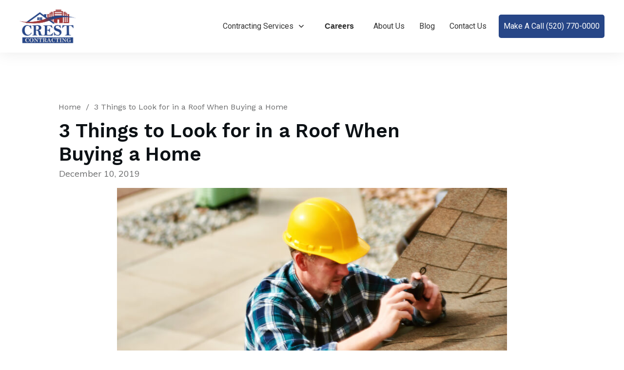

--- FILE ---
content_type: text/html; charset=UTF-8
request_url: https://crestaz.com/3-things-to-look-for-in-a-roof-when-buying-a-home/
body_size: 45722
content:
<!doctype html>
<html lang="en-US" >
	<head>
		<link rel="profile" href="https://gmpg.org/xfn/11">
		<meta charset="UTF-8">
		<meta name="viewport" content="width=device-width, initial-scale=1">

				<script type="text/javascript">
			window.flatStyles = window.flatStyles || ''

			window.lightspeedOptimizeStylesheet = function () {
				const currentStylesheet = document.querySelector( '.tcb-lightspeed-style:not([data-ls-optimized])' )

				if ( currentStylesheet ) {
					try {
						if ( currentStylesheet.sheet && currentStylesheet.sheet.cssRules ) {
							if ( window.flatStyles ) {
								if ( this.optimizing ) {
									setTimeout( window.lightspeedOptimizeStylesheet.bind( this ), 24 )
								} else {
									this.optimizing = true;

									let rulesIndex = 0;

									while ( rulesIndex < currentStylesheet.sheet.cssRules.length ) {
										const rule = currentStylesheet.sheet.cssRules[ rulesIndex ]
										/* remove rules that already exist in the page */
										if ( rule.type === CSSRule.STYLE_RULE && window.flatStyles.includes( `${rule.selectorText}{` ) ) {
											currentStylesheet.sheet.deleteRule( rulesIndex )
										} else {
											rulesIndex ++
										}
									}
									/* optimize, mark it such, move to the next file, append the styles we have until now */
									currentStylesheet.setAttribute( 'data-ls-optimized', '1' )

									window.flatStyles += currentStylesheet.innerHTML

									this.optimizing = false
								}
							} else {
								window.flatStyles = currentStylesheet.innerHTML
								currentStylesheet.setAttribute( 'data-ls-optimized', '1' )
							}
						}
					} catch ( error ) {
						console.warn( error )
					}

					if ( currentStylesheet.parentElement.tagName !== 'HEAD' ) {
						/* always make sure that those styles end up in the head */
						const stylesheetID = currentStylesheet.id;
						/**
						 * make sure that there is only one copy of the css
						 * e.g display CSS
						 */
						if ( ( ! stylesheetID || ( stylesheetID && ! document.querySelector( `head #${stylesheetID}` ) ) ) ) {
							document.head.prepend( currentStylesheet )
						} else {
							currentStylesheet.remove();
						}
					}
				}
			}

			window.lightspeedOptimizeFlat = function ( styleSheetElement ) {
				if ( document.querySelectorAll( 'link[href*="thrive_flat.css"]' ).length > 1 ) {
					/* disable this flat if we already have one */
					styleSheetElement.setAttribute( 'disabled', true )
				} else {
					/* if this is the first one, make sure he's in head */
					if ( styleSheetElement.parentElement.tagName !== 'HEAD' ) {
						document.head.append( styleSheetElement )
					}
				}
			}
		</script>
		<link rel='stylesheet' id='tcb-style-base-thrive_template-489'  href='//crestaz.com/wp-content/uploads/thrive/tcb-base-css-489-1643656198.css' type='text/css' media='all' /><style type="text/css" id="tcb-style-template-thrive_template-489"  onLoad="typeof window.lightspeedOptimizeStylesheet === 'function' && window.lightspeedOptimizeStylesheet()" class="tcb-lightspeed-style">@media (min-width:300px){.tve-theme-489 #wrapper{--header-background-width:100%;--footer-background-width:100%;--top-background-width:100%;--bottom-background-width:100%;--header-content-width:1240px;--footer-content-width:1240px;}.tve-theme-489 .main-container{padding:20px 10px !important;}.tve-theme-489 .sidebar-section .section-background{border:1px solid rgba(0,0,0,0.12);background-color:transparent !important;}:not(#tve) .tve-theme-489 .sidebar-section [data-css="tve-u-16ed189a0b8"]{letter-spacing:3px;--tcb-applied-color:var$(--tcb-skin-color-3);font-size:11px !important;text-transform:uppercase !important;font-weight:var(--g-bold-weight,bold) !important;color:rgb(5,5,65) !important;padding-top:0px !important;margin-top:0px !important;padding-bottom:20px !important;margin-bottom:0px !important;}.tve-theme-489 .sidebar-section [data-css="tve-u-16ed18b1f3e"]{margin-top:0px !important;padding:0px !important;margin-bottom:0px !important;}.tve-theme-489 .sidebar-section .section-content{padding:20px !important;}.tve-theme-489 .sidebar-section [data-css="tve-u-16ed18f1172"]{min-height:52px;--tve-color:var(--tcb-skin-color-5);padding:0px !important;margin-bottom:30px !important;margin-right:0px !important;}:not(#tve) .tve-theme-489 .sidebar-section [data-css="tve-u-170147930c0"]{letter-spacing:3px;--tcb-applied-color:var$(--tcb-skin-color-3);font-size:11px !important;text-transform:uppercase !important;font-weight:var(--g-bold-weight,bold) !important;color:rgb(5,5,65) !important;padding-top:0px !important;margin-top:0px !important;padding-bottom:20px !important;margin-bottom:0px !important;}:not(#tve) .tve-theme-489 .sidebar-section [data-css="tve-u-17014793f17"]{letter-spacing:3px;--tcb-applied-color:var$(--tcb-skin-color-3);font-size:11px !important;text-transform:uppercase !important;font-weight:var(--g-bold-weight,bold) !important;color:rgb(5,5,65) !important;padding-top:0px !important;margin-top:0px !important;padding-bottom:20px !important;margin-bottom:0px !important;}:not(#tve) .tve-theme-489 .sidebar-section [data-css="tve-u-170147953de"]{letter-spacing:3px;--tcb-applied-color:var$(--tcb-skin-color-3);font-size:11px !important;text-transform:uppercase !important;font-weight:var(--g-bold-weight,bold) !important;color:rgb(5,5,65) !important;padding-top:1px !important;margin-top:0px !important;padding-bottom:20px !important;margin-bottom:0px !important;}.tve-theme-489 .sidebar-section [data-css="tve-u-1702012ffdb"] .thrive-dynamic-styled-list-item{--tve-line-height:1.5em;margin-right:8px !important;padding:8px !important;margin-bottom:8px !important;background-color:var(--tcb-skin-color-9) !important;margin-left:0px !important;}:not(#tve) .tve-theme-489 .sidebar-section [data-css="tve-u-1702012ffdb"] p,:not(#tve) .tve-theme-489 .sidebar-section [data-css="tve-u-1702012ffdb"] li,:not(#tve) .tve-theme-489 .sidebar-section [data-css="tve-u-1702012ffdb"] blockquote,:not(#tve) .tve-theme-489 .sidebar-section [data-css="tve-u-1702012ffdb"] address,:not(#tve) .tve-theme-489 .sidebar-section [data-css="tve-u-1702012ffdb"] .tcb-plain-text,:not(#tve) .tve-theme-489 .sidebar-section [data-css="tve-u-1702012ffdb"] label,:not(#tve) .tve-theme-489 .sidebar-section [data-css="tve-u-1702012ffdb"] h1,:not(#tve) .tve-theme-489 .sidebar-section [data-css="tve-u-1702012ffdb"] h2,:not(#tve) .tve-theme-489 .sidebar-section [data-css="tve-u-1702012ffdb"] h3,:not(#tve) .tve-theme-489 .sidebar-section [data-css="tve-u-1702012ffdb"] h4,:not(#tve) .tve-theme-489 .sidebar-section [data-css="tve-u-1702012ffdb"] h5,:not(#tve) .tve-theme-489 .sidebar-section [data-css="tve-u-1702012ffdb"] h6{color:var(--tve-color,var(--tcb-skin-color-4));--tcb-applied-color:var$(--tcb-skin-color-4);}.tve-theme-489 .sidebar-section [data-css="tve-u-1702012ffdb"]{--tve-color:var(--tcb-skin-color-4);--tve-letter-spacing:1px;--tve-font-size:14px;padding:0px !important;margin-bottom:30px !important;}.tve-theme-489 .sidebar-section [data-css="tve-u-1702012ffdb"] p,.tve-theme-489 .sidebar-section [data-css="tve-u-1702012ffdb"] li,.tve-theme-489 .sidebar-section [data-css="tve-u-1702012ffdb"] blockquote,.tve-theme-489 .sidebar-section [data-css="tve-u-1702012ffdb"] address,.tve-theme-489 .sidebar-section [data-css="tve-u-1702012ffdb"] .tcb-plain-text,.tve-theme-489 .sidebar-section [data-css="tve-u-1702012ffdb"] label{letter-spacing:var(--tve-letter-spacing,1px);}:not(#tve) .tve-theme-489 .sidebar-section [data-css="tve-u-1702012ffdb"] p,:not(#tve) .tve-theme-489 .sidebar-section [data-css="tve-u-1702012ffdb"] li,:not(#tve) .tve-theme-489 .sidebar-section [data-css="tve-u-1702012ffdb"] blockquote,:not(#tve) .tve-theme-489 .sidebar-section [data-css="tve-u-1702012ffdb"] address,:not(#tve) .tve-theme-489 .sidebar-section [data-css="tve-u-1702012ffdb"] .tcb-plain-text,:not(#tve) .tve-theme-489 .sidebar-section [data-css="tve-u-1702012ffdb"] label{font-size:var(--tve-font-size,14px);}:not(#tve) .tve-theme-489 .sidebar-section [data-css="tve-u-1702012ffdb"] .thrive-dynamic-styled-list-item:hover{background-color:rgb(255,255,255) !important;box-shadow:rgba(0,0,0,0.04) 0px 2px 5px 0px !important;--tve-text-decoration:none !important;--tve-color:var(--tcb-skin-color-0) !important;}:not(#tve) .tve-theme-489 .sidebar-section [data-css="tve-u-1702012ffdb"] .thrive-dynamic-styled-list-item:hover p,:not(#tve) .tve-theme-489 .sidebar-section [data-css="tve-u-1702012ffdb"] .thrive-dynamic-styled-list-item:hover li,:not(#tve) .tve-theme-489 .sidebar-section [data-css="tve-u-1702012ffdb"] .thrive-dynamic-styled-list-item:hover blockquote,:not(#tve) .tve-theme-489 .sidebar-section [data-css="tve-u-1702012ffdb"] .thrive-dynamic-styled-list-item:hover address,:not(#tve) .tve-theme-489 .sidebar-section [data-css="tve-u-1702012ffdb"] .thrive-dynamic-styled-list-item:hover .tcb-plain-text,:not(#tve) .tve-theme-489 .sidebar-section [data-css="tve-u-1702012ffdb"] .thrive-dynamic-styled-list-item:hover label{text-decoration:var(--tve-text-decoration,none) !important;}:not(#tve) .tve-theme-489 .sidebar-section [data-css="tve-u-1702012ffdb"] .thrive-dynamic-styled-list-item:hover p,:not(#tve) .tve-theme-489 .sidebar-section [data-css="tve-u-1702012ffdb"] .thrive-dynamic-styled-list-item:hover li,:not(#tve) .tve-theme-489 .sidebar-section [data-css="tve-u-1702012ffdb"] .thrive-dynamic-styled-list-item:hover blockquote,:not(#tve) .tve-theme-489 .sidebar-section [data-css="tve-u-1702012ffdb"] .thrive-dynamic-styled-list-item:hover address,:not(#tve) .tve-theme-489 .sidebar-section [data-css="tve-u-1702012ffdb"] .thrive-dynamic-styled-list-item:hover .tcb-plain-text,:not(#tve) .tve-theme-489 .sidebar-section [data-css="tve-u-1702012ffdb"] .thrive-dynamic-styled-list-item:hover label,:not(#tve) .tve-theme-489 .sidebar-section [data-css="tve-u-1702012ffdb"] .thrive-dynamic-styled-list-item:hover h1,:not(#tve) .tve-theme-489 .sidebar-section [data-css="tve-u-1702012ffdb"] .thrive-dynamic-styled-list-item:hover h2,:not(#tve) .tve-theme-489 .sidebar-section [data-css="tve-u-1702012ffdb"] .thrive-dynamic-styled-list-item:hover h3,:not(#tve) .tve-theme-489 .sidebar-section [data-css="tve-u-1702012ffdb"] .thrive-dynamic-styled-list-item:hover h4,:not(#tve) .tve-theme-489 .sidebar-section [data-css="tve-u-1702012ffdb"] .thrive-dynamic-styled-list-item:hover h5,:not(#tve) .tve-theme-489 .sidebar-section [data-css="tve-u-1702012ffdb"] .thrive-dynamic-styled-list-item:hover h6{color:var(--tve-color,var(--tcb-skin-color-0)) !important;--tcb-applied-color:var$(--tcb-skin-color-0) !important;}.tve-theme-489 .sidebar-section [data-css="tve-u-17058acd17f"]{margin-top:0px !important;padding:0px !important;margin-bottom:0px !important;}.tve-theme-489 .sidebar-section [data-css="tve-u-17058ae1863"]{margin-top:0px !important;padding:0px !important;margin-bottom:0px !important;}.tve-theme-489 .sidebar-section [data-css="tve-u-17058ae7cbc"]{margin-top:0px !important;padding:0px !important;margin-bottom:0px !important;}:not(#tve) .tve-theme-489 .sidebar-section [data-css="tve-u-1702012ffdb"] .thrive-dynamic-styled-list-item p,:not(#tve) .tve-theme-489 .sidebar-section [data-css="tve-u-1702012ffdb"] .thrive-dynamic-styled-list-item li,:not(#tve) .tve-theme-489 .sidebar-section [data-css="tve-u-1702012ffdb"] .thrive-dynamic-styled-list-item blockquote,:not(#tve) .tve-theme-489 .sidebar-section [data-css="tve-u-1702012ffdb"] .thrive-dynamic-styled-list-item address,:not(#tve) .tve-theme-489 .sidebar-section [data-css="tve-u-1702012ffdb"] .thrive-dynamic-styled-list-item .tcb-plain-text,:not(#tve) .tve-theme-489 .sidebar-section [data-css="tve-u-1702012ffdb"] .thrive-dynamic-styled-list-item label{line-height:var(--tve-line-height,1.5em);}.tve-theme-489 .sidebar-section [data-css="tve-u-17086f6ff41"] .thrive-dynamic-styled-list-item{--tve-line-height:1.5em;margin-right:8px !important;padding:8px !important;margin-bottom:8px !important;background-color:var(--tcb-skin-color-9) !important;margin-left:0px !important;}:not(#tve) .tve-theme-489 .sidebar-section [data-css="tve-u-17086f6ff41"] p,:not(#tve) .tve-theme-489 .sidebar-section [data-css="tve-u-17086f6ff41"] li,:not(#tve) .tve-theme-489 .sidebar-section [data-css="tve-u-17086f6ff41"] blockquote,:not(#tve) .tve-theme-489 .sidebar-section [data-css="tve-u-17086f6ff41"] address,:not(#tve) .tve-theme-489 .sidebar-section [data-css="tve-u-17086f6ff41"] .tcb-plain-text,:not(#tve) .tve-theme-489 .sidebar-section [data-css="tve-u-17086f6ff41"] label,:not(#tve) .tve-theme-489 .sidebar-section [data-css="tve-u-17086f6ff41"] h1,:not(#tve) .tve-theme-489 .sidebar-section [data-css="tve-u-17086f6ff41"] h2,:not(#tve) .tve-theme-489 .sidebar-section [data-css="tve-u-17086f6ff41"] h3,:not(#tve) .tve-theme-489 .sidebar-section [data-css="tve-u-17086f6ff41"] h4,:not(#tve) .tve-theme-489 .sidebar-section [data-css="tve-u-17086f6ff41"] h5,:not(#tve) .tve-theme-489 .sidebar-section [data-css="tve-u-17086f6ff41"] h6{color:var(--tve-color,var(--tcb-skin-color-4));--tcb-applied-color:var$(--tcb-skin-color-4);}.tve-theme-489 .sidebar-section [data-css="tve-u-17086f6ff41"]{--tve-color:var(--tcb-skin-color-4);--tve-letter-spacing:1px;--tve-font-size:14px;padding:0px !important;margin-bottom:30px !important;}.tve-theme-489 .sidebar-section [data-css="tve-u-17086f6ff41"] p,.tve-theme-489 .sidebar-section [data-css="tve-u-17086f6ff41"] li,.tve-theme-489 .sidebar-section [data-css="tve-u-17086f6ff41"] blockquote,.tve-theme-489 .sidebar-section [data-css="tve-u-17086f6ff41"] address,.tve-theme-489 .sidebar-section [data-css="tve-u-17086f6ff41"] .tcb-plain-text,.tve-theme-489 .sidebar-section [data-css="tve-u-17086f6ff41"] label{letter-spacing:var(--tve-letter-spacing,1px);}:not(#tve) .tve-theme-489 .sidebar-section [data-css="tve-u-17086f6ff41"] p,:not(#tve) .tve-theme-489 .sidebar-section [data-css="tve-u-17086f6ff41"] li,:not(#tve) .tve-theme-489 .sidebar-section [data-css="tve-u-17086f6ff41"] blockquote,:not(#tve) .tve-theme-489 .sidebar-section [data-css="tve-u-17086f6ff41"] address,:not(#tve) .tve-theme-489 .sidebar-section [data-css="tve-u-17086f6ff41"] .tcb-plain-text,:not(#tve) .tve-theme-489 .sidebar-section [data-css="tve-u-17086f6ff41"] label{font-size:var(--tve-font-size,14px);}:not(#tve) .tve-theme-489 .sidebar-section [data-css="tve-u-17086f6ff41"] .thrive-dynamic-styled-list-item:hover{background-color:rgb(255,255,255) !important;box-shadow:rgba(0,0,0,0.04) 0px 2px 5px 0px !important;--tve-text-decoration:none !important;--tve-color:var(--tcb-skin-color-0) !important;}:not(#tve) .tve-theme-489 .sidebar-section [data-css="tve-u-17086f6ff41"] .thrive-dynamic-styled-list-item:hover p,:not(#tve) .tve-theme-489 .sidebar-section [data-css="tve-u-17086f6ff41"] .thrive-dynamic-styled-list-item:hover li,:not(#tve) .tve-theme-489 .sidebar-section [data-css="tve-u-17086f6ff41"] .thrive-dynamic-styled-list-item:hover blockquote,:not(#tve) .tve-theme-489 .sidebar-section [data-css="tve-u-17086f6ff41"] .thrive-dynamic-styled-list-item:hover address,:not(#tve) .tve-theme-489 .sidebar-section [data-css="tve-u-17086f6ff41"] .thrive-dynamic-styled-list-item:hover .tcb-plain-text,:not(#tve) .tve-theme-489 .sidebar-section [data-css="tve-u-17086f6ff41"] .thrive-dynamic-styled-list-item:hover label{text-decoration:var(--tve-text-decoration,none) !important;}:not(#tve) .tve-theme-489 .sidebar-section [data-css="tve-u-17086f6ff41"] .thrive-dynamic-styled-list-item:hover p,:not(#tve) .tve-theme-489 .sidebar-section [data-css="tve-u-17086f6ff41"] .thrive-dynamic-styled-list-item:hover li,:not(#tve) .tve-theme-489 .sidebar-section [data-css="tve-u-17086f6ff41"] .thrive-dynamic-styled-list-item:hover blockquote,:not(#tve) .tve-theme-489 .sidebar-section [data-css="tve-u-17086f6ff41"] .thrive-dynamic-styled-list-item:hover address,:not(#tve) .tve-theme-489 .sidebar-section [data-css="tve-u-17086f6ff41"] .thrive-dynamic-styled-list-item:hover .tcb-plain-text,:not(#tve) .tve-theme-489 .sidebar-section [data-css="tve-u-17086f6ff41"] .thrive-dynamic-styled-list-item:hover label,:not(#tve) .tve-theme-489 .sidebar-section [data-css="tve-u-17086f6ff41"] .thrive-dynamic-styled-list-item:hover h1,:not(#tve) .tve-theme-489 .sidebar-section [data-css="tve-u-17086f6ff41"] .thrive-dynamic-styled-list-item:hover h2,:not(#tve) .tve-theme-489 .sidebar-section [data-css="tve-u-17086f6ff41"] .thrive-dynamic-styled-list-item:hover h3,:not(#tve) .tve-theme-489 .sidebar-section [data-css="tve-u-17086f6ff41"] .thrive-dynamic-styled-list-item:hover h4,:not(#tve) .tve-theme-489 .sidebar-section [data-css="tve-u-17086f6ff41"] .thrive-dynamic-styled-list-item:hover h5,:not(#tve) .tve-theme-489 .sidebar-section [data-css="tve-u-17086f6ff41"] .thrive-dynamic-styled-list-item:hover h6{color:var(--tve-color,var(--tcb-skin-color-0)) !important;--tcb-applied-color:var$(--tcb-skin-color-0) !important;}:not(#tve) .tve-theme-489 .sidebar-section [data-css="tve-u-17086f6ff41"] .thrive-dynamic-styled-list-item p,:not(#tve) .tve-theme-489 .sidebar-section [data-css="tve-u-17086f6ff41"] .thrive-dynamic-styled-list-item li,:not(#tve) .tve-theme-489 .sidebar-section [data-css="tve-u-17086f6ff41"] .thrive-dynamic-styled-list-item blockquote,:not(#tve) .tve-theme-489 .sidebar-section [data-css="tve-u-17086f6ff41"] .thrive-dynamic-styled-list-item address,:not(#tve) .tve-theme-489 .sidebar-section [data-css="tve-u-17086f6ff41"] .thrive-dynamic-styled-list-item .tcb-plain-text,:not(#tve) .tve-theme-489 .sidebar-section [data-css="tve-u-17086f6ff41"] .thrive-dynamic-styled-list-item label{line-height:var(--tve-line-height,1.5em);}.tve-theme-489 .sidebar-section [data-css="tve-u-170a019c392"] .thrive-dynamic-styled-list-item{--tve-line-height:1.5em;margin-right:8px !important;padding:8px !important;margin-bottom:8px !important;background-color:var(--tcb-skin-color-9) !important;margin-left:0px !important;}:not(#tve) .tve-theme-489 .sidebar-section [data-css="tve-u-170a019c392"] p,:not(#tve) .tve-theme-489 .sidebar-section [data-css="tve-u-170a019c392"] li,:not(#tve) .tve-theme-489 .sidebar-section [data-css="tve-u-170a019c392"] blockquote,:not(#tve) .tve-theme-489 .sidebar-section [data-css="tve-u-170a019c392"] address,:not(#tve) .tve-theme-489 .sidebar-section [data-css="tve-u-170a019c392"] .tcb-plain-text,:not(#tve) .tve-theme-489 .sidebar-section [data-css="tve-u-170a019c392"] label,:not(#tve) .tve-theme-489 .sidebar-section [data-css="tve-u-170a019c392"] h1,:not(#tve) .tve-theme-489 .sidebar-section [data-css="tve-u-170a019c392"] h2,:not(#tve) .tve-theme-489 .sidebar-section [data-css="tve-u-170a019c392"] h3,:not(#tve) .tve-theme-489 .sidebar-section [data-css="tve-u-170a019c392"] h4,:not(#tve) .tve-theme-489 .sidebar-section [data-css="tve-u-170a019c392"] h5,:not(#tve) .tve-theme-489 .sidebar-section [data-css="tve-u-170a019c392"] h6{color:var(--tve-color,var(--tcb-skin-color-4));--tcb-applied-color:var$(--tcb-skin-color-4);}.tve-theme-489 .sidebar-section [data-css="tve-u-170a019c392"]{--tve-color:var(--tcb-skin-color-4);--tve-letter-spacing:1px;--tve-font-size:14px;padding:0px !important;margin-bottom:30px !important;}.tve-theme-489 .sidebar-section [data-css="tve-u-170a019c392"] p,.tve-theme-489 .sidebar-section [data-css="tve-u-170a019c392"] li,.tve-theme-489 .sidebar-section [data-css="tve-u-170a019c392"] blockquote,.tve-theme-489 .sidebar-section [data-css="tve-u-170a019c392"] address,.tve-theme-489 .sidebar-section [data-css="tve-u-170a019c392"] .tcb-plain-text,.tve-theme-489 .sidebar-section [data-css="tve-u-170a019c392"] label{letter-spacing:var(--tve-letter-spacing,1px);}:not(#tve) .tve-theme-489 .sidebar-section [data-css="tve-u-170a019c392"] p,:not(#tve) .tve-theme-489 .sidebar-section [data-css="tve-u-170a019c392"] li,:not(#tve) .tve-theme-489 .sidebar-section [data-css="tve-u-170a019c392"] blockquote,:not(#tve) .tve-theme-489 .sidebar-section [data-css="tve-u-170a019c392"] address,:not(#tve) .tve-theme-489 .sidebar-section [data-css="tve-u-170a019c392"] .tcb-plain-text,:not(#tve) .tve-theme-489 .sidebar-section [data-css="tve-u-170a019c392"] label{font-size:var(--tve-font-size,14px);}:not(#tve) .tve-theme-489 .sidebar-section [data-css="tve-u-170a019c392"] .thrive-dynamic-styled-list-item:hover{background-color:rgb(255,255,255) !important;box-shadow:rgba(0,0,0,0.04) 0px 2px 5px 0px !important;--tve-text-decoration:none !important;--tve-color:var(--tcb-skin-color-0) !important;}:not(#tve) .tve-theme-489 .sidebar-section [data-css="tve-u-170a019c392"] .thrive-dynamic-styled-list-item:hover p,:not(#tve) .tve-theme-489 .sidebar-section [data-css="tve-u-170a019c392"] .thrive-dynamic-styled-list-item:hover li,:not(#tve) .tve-theme-489 .sidebar-section [data-css="tve-u-170a019c392"] .thrive-dynamic-styled-list-item:hover blockquote,:not(#tve) .tve-theme-489 .sidebar-section [data-css="tve-u-170a019c392"] .thrive-dynamic-styled-list-item:hover address,:not(#tve) .tve-theme-489 .sidebar-section [data-css="tve-u-170a019c392"] .thrive-dynamic-styled-list-item:hover .tcb-plain-text,:not(#tve) .tve-theme-489 .sidebar-section [data-css="tve-u-170a019c392"] .thrive-dynamic-styled-list-item:hover label{text-decoration:var(--tve-text-decoration,none) !important;}:not(#tve) .tve-theme-489 .sidebar-section [data-css="tve-u-170a019c392"] .thrive-dynamic-styled-list-item:hover p,:not(#tve) .tve-theme-489 .sidebar-section [data-css="tve-u-170a019c392"] .thrive-dynamic-styled-list-item:hover li,:not(#tve) .tve-theme-489 .sidebar-section [data-css="tve-u-170a019c392"] .thrive-dynamic-styled-list-item:hover blockquote,:not(#tve) .tve-theme-489 .sidebar-section [data-css="tve-u-170a019c392"] .thrive-dynamic-styled-list-item:hover address,:not(#tve) .tve-theme-489 .sidebar-section [data-css="tve-u-170a019c392"] .thrive-dynamic-styled-list-item:hover .tcb-plain-text,:not(#tve) .tve-theme-489 .sidebar-section [data-css="tve-u-170a019c392"] .thrive-dynamic-styled-list-item:hover label,:not(#tve) .tve-theme-489 .sidebar-section [data-css="tve-u-170a019c392"] .thrive-dynamic-styled-list-item:hover h1,:not(#tve) .tve-theme-489 .sidebar-section [data-css="tve-u-170a019c392"] .thrive-dynamic-styled-list-item:hover h2,:not(#tve) .tve-theme-489 .sidebar-section [data-css="tve-u-170a019c392"] .thrive-dynamic-styled-list-item:hover h3,:not(#tve) .tve-theme-489 .sidebar-section [data-css="tve-u-170a019c392"] .thrive-dynamic-styled-list-item:hover h4,:not(#tve) .tve-theme-489 .sidebar-section [data-css="tve-u-170a019c392"] .thrive-dynamic-styled-list-item:hover h5,:not(#tve) .tve-theme-489 .sidebar-section [data-css="tve-u-170a019c392"] .thrive-dynamic-styled-list-item:hover h6{color:var(--tve-color,var(--tcb-skin-color-0)) !important;--tcb-applied-color:var$(--tcb-skin-color-0) !important;}:not(#tve) .tve-theme-489 .sidebar-section [data-css="tve-u-170a019c392"] .thrive-dynamic-styled-list-item p,:not(#tve) .tve-theme-489 .sidebar-section [data-css="tve-u-170a019c392"] .thrive-dynamic-styled-list-item li,:not(#tve) .tve-theme-489 .sidebar-section [data-css="tve-u-170a019c392"] .thrive-dynamic-styled-list-item blockquote,:not(#tve) .tve-theme-489 .sidebar-section [data-css="tve-u-170a019c392"] .thrive-dynamic-styled-list-item address,:not(#tve) .tve-theme-489 .sidebar-section [data-css="tve-u-170a019c392"] .thrive-dynamic-styled-list-item .tcb-plain-text,:not(#tve) .tve-theme-489 .sidebar-section [data-css="tve-u-170a019c392"] .thrive-dynamic-styled-list-item label{line-height:var(--tve-line-height,1.5em);}.tve-theme-489 .sidebar-section{margin:0px !important;}.tve-theme-489 .content-section [data-css="tve-u-16ec5d248bb"]{left:0px;padding:0px !important;margin-top:0px !important;margin-bottom:0px !important;}.tve-theme-489 .content-section{margin-top:60px !important;}.tve-theme-489 .content-section .section-content{--g-regular-weight:400;--g-bold-weight:800;padding:20px 10px !important;}.tve-theme-489 .content-section .thrv-divider[data-css="tve-u-16ec5fddeba"] .tve_sep{border-width:1px !important;border-color:rgba(0,0,0,0.06) !important;}.tve-theme-489 .content-section [data-css="tve-u-16ec5fddeba"]{padding-top:15px !important;padding-bottom:12px !important;}.tve-theme-489 .content-section .tcb-post-list[data-css="tve-u-16ecb5f152b"] .post-wrapper.thrv_wrapper{width:calc((100% - 20px) / 2);}.tve-theme-489 .content-section [data-css="tve-u-16ecb5f152b"].tcb-post-list .post-wrapper{border-bottom:1px solid rgba(0,0,0,0);padding-bottom:20px !important;}.tve-theme-489 .content-section [data-css="tve-u-16ecb5f152b"].tcb-post-list [data-css="tve-u-16ecb5f1530"]{--g-regular-weight:400;--g-bold-weight:600;margin-bottom:0px !important;margin-top:0px !important;}.tve-theme-489 .content-section [data-css="tve-u-16ecb5f152b"].tcb-post-list [data-css="tve-u-16ecb5f152e"]{background-image:url("https://crestaz.com/wp-content/uploads/thrive-theme/images/Featured_img_1_03-10.jpg?dynamic_featured=1&size=large") !important;background-size:cover !important;background-position:50% 50% !important;background-attachment:scroll !important;background-repeat:no-repeat !important;}.tve-theme-489 .content-section [data-css="tve-u-16ecb5f152b"].tcb-post-list [data-css="tve-u-16ecb5f152d"]{margin-top:0px !important;margin-bottom:8px !important;}.tve-theme-489 .content-section [data-css="tve-u-16ecb5f152b"].tcb-post-list .thrv-content-box [data-css="tve-u-16ecb5f152f"]{min-height:124px;}.tve-theme-489 .content-section [data-css="tve-u-16ecb5f152b"].tcb-post-list .tcb-post-title[data-css="tve-u-16ecb5f1530"] a,.tve-theme-489 .content-section [data-css="tve-u-16ecb5f152b"].tcb-post-list .tcb-post-title[data-css="tve-u-16ecb5f1530"]{--tcb-applied-color:var$(--tcb-skin-color-4);font-weight:600 !important;font-family:Literata !important;color:var(--tcb-skin-color-4) !important;font-size:18px !important;}.tve-theme-489 .content-section .tcb-post-list[data-css="tve-u-16ecb5f152b"] .post-wrapper.thrv_wrapper:not(:nth-child(n+3)){margin-top:0px !important;}.tve-theme-489 .content-section .tcb-post-list[data-css="tve-u-16ecb5f152b"] .post-wrapper.thrv_wrapper:not(:nth-child(2n)){margin-right:20px !important;}.tve-theme-489 .content-section .tcb-post-list[data-css="tve-u-16ecb5f152b"] .post-wrapper.thrv_wrapper:nth-child(2n){margin-right:0px !important;}.tve-theme-489 .content-section [data-css="tve-u-16ecb5f152b"]{margin-bottom:60px !important;}:not(#tve) .tve-theme-489 .content-section [data-css="tve-u-170199ce799"]{padding-bottom:0px !important;margin-bottom:0px !important;}.tve-theme-489 .content-section .comment-respond{padding-top:0px !important;}.tve-theme-489 .top-section .section-background{background-size:auto,cover !important;background-position:50% 50%,50% 50% !important;background-attachment:scroll,scroll !important;background-repeat:no-repeat,no-repeat !important;background-image:linear-gradient(rgba(0,0,0,0.08) 19%,rgba(0,0,0,0.75) 100%),url("https://crestaz.com/wp-content/uploads/2022/01/603a90bbfba69a56605bd7ac_176512973-resizedblog.jpg?dynamic_featured=1&size=full") !important;}.tve-theme-489 .top-section .section-content{display:flex;text-align:center;justify-content:flex-end;flex-direction:column;min-height:580px !important;padding:60px 20px !important;}.tve-theme-489 .top-section{margin-top:0px !important;}.tve-theme-489 .top-section .section-content p,.tve-theme-489 .top-section .section-content li,.tve-theme-489 .top-section .section-content label,.tve-theme-489 .top-section .section-content .tcb-plain-text{color:rgb(255,255,255);--tcb-applied-color:rgb(255,255,255);}:not(#tve) .tve-theme-489 .top-section [data-css="tve-u-16ed080d346"]{--tcb-applied-color:rgb(255,255,255);color:rgb(255,255,255) !important;font-size:48px !important;padding-bottom:40px !important;margin-bottom:0px !important;}.tve-theme-489 .top-section [data-css="tve-u-16ed082a72d"]{padding:0px !important;margin-bottom:0px !important;}.tve-theme-489 .top-section [data-css="tve-u-16ed0d75200"]{padding:0px !important;background-color:transparent !important;}.tve-theme-489 .top-section [data-css="tve-u-16ed0d76361"]{float:right;z-index:3;position:relative;margin-top:0px !important;margin-bottom:0px !important;padding:8px !important;}:not(#tve) .tve-theme-489 .top-section [data-css="tve-u-16ed0d79075"]{font-size:11px !important;padding-bottom:0px !important;margin-bottom:0px !important;line-height:1.2em !important;}.tve-theme-489 .top-section [data-css="tve-u-16ed0d80aee"]{background-color:var(--tcb-skin-color-4) !important;}.tve-theme-489 .top-section [data-css="tve-u-16ed0d812db"] p,.tve-theme-489 .top-section [data-css="tve-u-16ed0d812db"] li,.tve-theme-489 .top-section [data-css="tve-u-16ed0d812db"] blockquote,.tve-theme-489 .top-section [data-css="tve-u-16ed0d812db"] address,.tve-theme-489 .top-section [data-css="tve-u-16ed0d812db"] .tcb-plain-text,.tve-theme-489 .top-section [data-css="tve-u-16ed0d812db"] label,.tve-theme-489 .top-section [data-css="tve-u-16ed0d812db"] h1,.tve-theme-489 .top-section [data-css="tve-u-16ed0d812db"] h2,.tve-theme-489 .top-section [data-css="tve-u-16ed0d812db"] h3,.tve-theme-489 .top-section [data-css="tve-u-16ed0d812db"] h4,.tve-theme-489 .top-section [data-css="tve-u-16ed0d812db"] h5,.tve-theme-489 .top-section [data-css="tve-u-16ed0d812db"] h6{text-transform:uppercase;}:not(#tve) .tve-theme-489 .top-section .thrv-content-box [data-css="tve-u-16ed0d812db"] p,:not(#tve) .tve-theme-489 .top-section .thrv-content-box [data-css="tve-u-16ed0d812db"] li,:not(#tve) .tve-theme-489 .top-section .thrv-content-box [data-css="tve-u-16ed0d812db"] blockquote,:not(#tve) .tve-theme-489 .top-section .thrv-content-box [data-css="tve-u-16ed0d812db"] address,:not(#tve) .tve-theme-489 .top-section .thrv-content-box [data-css="tve-u-16ed0d812db"] .tcb-plain-text,:not(#tve) .tve-theme-489 .top-section .thrv-content-box [data-css="tve-u-16ed0d812db"] label{font-size:12px;}.tve-theme-489 .top-section [data-css="tve-u-16ed0d812db"] p,.tve-theme-489 .top-section [data-css="tve-u-16ed0d812db"] li,.tve-theme-489 .top-section [data-css="tve-u-16ed0d812db"] blockquote,.tve-theme-489 .top-section [data-css="tve-u-16ed0d812db"] address,.tve-theme-489 .top-section [data-css="tve-u-16ed0d812db"] .tcb-plain-text,.tve-theme-489 .top-section [data-css="tve-u-16ed0d812db"] label{letter-spacing:2px;}:not(#tve) .tve-theme-489 .top-section [data-css="tve-u-16ed0d8abf4"]{padding-bottom:0px !important;margin-bottom:0px !important;font-size:11px !important;padding-top:0px !important;margin-top:0px !important;line-height:1.2em !important;}.tve-theme-489 .top-section [data-css="tve-u-16ed0d8e6d3"]{text-transform:uppercase !important;font-size:11px !important;letter-spacing:3px !important;}.tve-theme-489 .top-section [data-css="tve-u-16ed0d93c8c"]{float:left;z-index:3;position:relative;padding:0px !important;}.tve-theme-489 .top-section [data-css="tve-u-16ed0d93fc2"]::after{clear:both;}.tve-theme-489 .top-section [data-css="tve-u-16ed0d94f7e"] > .tcb-flex-col > .tcb-col{justify-content:center;}.tve-theme-489 .top-section [data-css="tve-u-16ed0d94f7e"]{padding:0px !important;}.tve-theme-489 .top-section [data-css="tve-u-16ed0d96a76"]{margin:0px !important;}.tve-theme-489 .top-section [data-css="tve-u-16ed4d219d9"]{font-size:11px !important;}.tve-theme-489 .top-section [data-css="tve-u-16ed4d2402f"]::after{clear:both;}.tve-theme-489 .top-section [data-css="tve-u-16ed0d76361"] > .tve-cb{display:flex;justify-content:center;flex-direction:column;}:not(#tve) .tve-theme-489 .top-section [data-css="tve-u-170aab66afa"]{color:inherit !important;}:not(#tve) .tve-theme-489 .top-section:not(#tve) [data-css="tve-u-170aab66afa"]:hover{color:rgba(255,255,255,0.85) !important;}.tve-theme-489 .content-section [data-css="tve-u-1735d4a746c"]{float:none;margin-left:auto !important;margin-right:auto !important;}.tve-theme-489 .content-section [data-css="tve-u-1746cd1557a"]{float:none;margin:0px auto !important;}.tve-theme-489 .content-section [data-css="tve-u-1746cd1557b"]{padding-top:0px !important;padding-bottom:0px !important;}.tve-theme-489 .content-section [data-css="tve-u-1746cd1557c"]{padding-left:0px !important;padding-right:0px !important;}.tve-theme-489 .content-section [data-css="tve-u-1746cd15580"]{padding-left:0px !important;padding-right:0px !important;}.tve-theme-489 .content-section [data-css="tve-u-1746cd15581"]::after{clear:both;}.tve-theme-489 .content-section [data-css="tve-u-1746cd1557d"]::after{clear:both;}.tve-theme-489 .content-section [data-css="tve-u-1746cd1557b"] > .tcb-flex-col > .tcb-col{justify-content:center;}.tve-theme-489 .content-section [data-css="tve-u-1746cd1557e"] .tcb-button-link{letter-spacing:var(--tve-letter-spacing,2px);border-radius:0px;overflow:hidden;background-image:none !important;--tve-applied-background-image:none !important;padding:12px !important;background-color:transparent !important;--tve-applied-background-color:transparent !important;}.tve-theme-489 .content-section [data-css="tve-u-1746cd1557e"] .tcb-button-link span{color:rgb(255,255,255);--tcb-applied-color:#fff;}:not(#tve) .tve-theme-489 .content-section [data-css="tve-u-1746cd1557e"] .tcb-button-link{font-size:var(--tve-font-size,16px) !important;}.tve-theme-489 .content-section [data-css="tve-u-1746cd1557e"]{--tve-font-size:16px;--tcb-local-color-62516:var(--tcb-local-color-49806);--tve-color:rgb(144,150,175);--tve-applied---tve-color:rgb(144,150,175);--tve-letter-spacing:2px;float:left;z-index:3;position:relative;display:block;--tcb-local-color-49806:var(--tcb-skin-color-0);--tcb-local-color-3a0f6:rgb(238,242,247);min-width:150px;margin:0px auto !important;}:not(#tve) .tve-theme-489 .content-section [data-css="tve-u-1746cd1557e"]:hover .tcb-button-link{background-image:linear-gradient(var(--tcb-local-color-49806),var(--tcb-local-color-49806)) !important;background-size:auto !important;background-position:50% 50% !important;background-attachment:scroll !important;background-repeat:no-repeat !important;--tve-applied-background-image:linear-gradient(var$(--tcb-local-color-49806),var$(--tcb-local-color-49806)) !important;}:not(#tve) .tve-theme-489 .content-section [data-css="tve-u-1746cd1557e"] .tcb-button-link span{color:var(--tve-color,rgb(144,150,175));--tve-applied-color:var$(--tve-color,rgb(144,150,175));--tcb-applied-color:rgb(144,150,175);}:not(#tve) .tve-theme-489 .content-section [data-css="tve-u-1746cd1557e"]:hover .tcb-button-link span{color:var(--tve-color,rgb(255,255,255)) !important;--tve-applied-color:var$(--tve-color,rgb(255,255,255)) !important;--tcb-applied-color:rgb(255,255,255) !important;}:not(#tve) .tve-theme-489 .content-section [data-css="tve-u-1746cd1557e"]:hover{--tve-color:rgb(255,255,255) !important;--tve-applied---tve-color:rgb(255,255,255) !important;}.tve-theme-489 .content-section [data-css="tve-u-1746cd1557f"]{--tcb-local-color-icon:rgb(144,150,175);--tcb-local-color-var:rgb(144,150,175);--tve-icon-size:14px;font-size:14px;width:14px;height:14px;border:1px solid rgb(222,222,222);--tve-applied-border:1px solid rgb(222,222,222);border-radius:5px;overflow:hidden;padding:5px !important;}.tve-theme-489 .content-section [data-css="tve-u-1746cd15582"] .tcb-button-link{letter-spacing:var(--tve-letter-spacing,2px);border-radius:0px;overflow:hidden;background-image:none !important;--tve-applied-background-image:none !important;padding:12px !important;background-color:transparent !important;--tve-applied-background-color:transparent !important;}.tve-theme-489 .content-section [data-css="tve-u-1746cd15582"] .tcb-button-link span{color:rgb(255,255,255);--tcb-applied-color:#fff;}:not(#tve) .tve-theme-489 .content-section [data-css="tve-u-1746cd15582"] .tcb-button-link{font-size:var(--tve-font-size,16px) !important;}.tve-theme-489 .content-section [data-css="tve-u-1746cd15582"]{--tve-font-size:16px;--tcb-local-color-62516:var(--tcb-local-color-49806);--tve-color:rgb(144,150,175);--tve-applied---tve-color:rgb(144,150,175);--tve-letter-spacing:2px;float:right;z-index:3;position:relative;display:block;--tcb-local-color-49806:var(--tcb-skin-color-0);--tcb-local-color-3a0f6:rgb(238,242,247);min-width:150px;margin:0px auto !important;}:not(#tve) .tve-theme-489 .content-section [data-css="tve-u-1746cd15582"]:hover .tcb-button-link{background-image:linear-gradient(var(--tcb-local-color-49806),var(--tcb-local-color-49806)) !important;background-size:auto !important;background-position:50% 50% !important;background-attachment:scroll !important;background-repeat:no-repeat !important;--tve-applied-background-image:linear-gradient(var$(--tcb-local-color-49806),var$(--tcb-local-color-49806)) !important;}:not(#tve) .tve-theme-489 .content-section [data-css="tve-u-1746cd15582"] .tcb-button-link span{color:var(--tve-color,rgb(144,150,175));--tve-applied-color:var$(--tve-color,rgb(144,150,175));--tcb-applied-color:rgb(144,150,175);}:not(#tve) .tve-theme-489 .content-section [data-css="tve-u-1746cd15582"]:hover .tcb-button-link span{color:var(--tve-color,rgb(255,255,255)) !important;--tve-applied-color:var$(--tve-color,rgb(255,255,255)) !important;--tcb-applied-color:rgb(255,255,255) !important;}:not(#tve) .tve-theme-489 .content-section [data-css="tve-u-1746cd15582"]:hover{--tve-color:rgb(255,255,255) !important;--tve-applied---tve-color:rgb(255,255,255) !important;}.tve-theme-489 .content-section [data-css="tve-u-1746cd15583"]{--tcb-local-color-icon:rgb(144,150,175);--tcb-local-color-var:rgb(144,150,175);--tve-icon-size:14px;font-size:14px;width:14px;height:14px;border:1px solid rgb(222,222,222);--tve-applied-border:1px solid rgb(222,222,222);border-radius:5px;overflow:hidden;padding:5px !important;}:not(#tve) .tve-theme-489 .content-section [data-css="tve-u-17eb188930c"]{padding-bottom:15px !important;margin-bottom:0px !important;}.tve-theme-489 .content-section [data-css="tve-u-17eb188f62e"]{max-width:75%;--tve-applied-max-width:75% !important;}.thrive-section-02180771a9b609a26dcea07f272e141f .section-background{background-image:none !important;background-color:rgb(247,247,247) !important;}.thrive-section-02180771a9b609a26dcea07f272e141f .section-content{justify-content:center;display:flex;flex-direction:column;min-height:1px !important;padding:40px 20px 70px !important;}.thrive-section-02180771a9b609a26dcea07f272e141f [data-css="tve-u-16eccd9c6d3"]{padding:0px !important;margin-bottom:20px !important;}:not(#tve) .thrive-section-02180771a9b609a26dcea07f272e141f [data-css="tve-u-17077fe1f03"]{padding-bottom:0px !important;margin-bottom:0px !important;}:not(#tve) .thrive-section-02180771a9b609a26dcea07f272e141f [data-css="tve-u-174678db7ee"]{letter-spacing:1px;font-size:12px !important;color:rgb(204,204,204) !important;--tcb-applied-color:rgb(204,204,204) !important;--tve-applied-color:rgb(204,204,204) !important;}.thrive-section-02180771a9b609a26dcea07f272e141f [data-css="tve-u-174678db7ee"]{line-height:1.2em !important;}.thrive-section-02180771a9b609a26dcea07f272e141f [data-css="tve-u-174678db7e8"]{margin-top:0px !important;margin-bottom:0px !important;}.thrive-section-02180771a9b609a26dcea07f272e141f [data-css="tve-u-174678db7ea"]{max-width:34.4%;}.thrive-section-02180771a9b609a26dcea07f272e141f [data-css="tve-u-174678db7ed"]{max-width:65.6%;}.thrive-section-02180771a9b609a26dcea07f272e141f [data-css="tve-u-174678db7e9"] > .tcb-flex-col{padding-left:30px;}.thrive-section-02180771a9b609a26dcea07f272e141f [data-css="tve-u-174678db7e9"]{margin-left:-30px;}.thrive-section-02180771a9b609a26dcea07f272e141f [data-css="tve-u-174678db7ef"]::after{clear:both;}.thrive-section-02180771a9b609a26dcea07f272e141f [data-css="tve-u-174678db8d9"]{--tcb-local-color-bec10:var(--tcb-local-color-c84a5);--form-color:--tcb-skin-color-4;float:none;--tcb-local-color-c84a5:var(--tcb-skin-color-4);margin-left:auto !important;margin-right:auto !important;}:not(#tve) .thrive-section-02180771a9b609a26dcea07f272e141f #lg-kes89ntk .tve_lg_regular_input:not(.tcb-excluded-from-group-item) input,:not(#tve) .thrive-section-02180771a9b609a26dcea07f272e141f #lg-kes89ntk .tve_lg_regular_input:not(.tcb-excluded-from-group-item) textarea{border-top:none;border-right:none;border-bottom:1px solid rgba(0,0,0,0.08);border-left:none;border-image:initial;--tve-applied-border:none;border-radius:0px;overflow:hidden;background-image:none !important;--tve-applied-background-image:none !important;background-color:rgb(255,255,255) !important;--tve-applied-background-color:rgb(255,255,255) !important;padding:12px !important;}:not(#tve) .thrive-section-02180771a9b609a26dcea07f272e141f #lg-kes89ntk .tve_lg_regular_input:not(.tcb-excluded-from-group-item) input,:not(#tve) .thrive-section-02180771a9b609a26dcea07f272e141f #lg-kes89ntk .tve_lg_regular_input:not(.tcb-excluded-from-group-item) textarea,:not(#tve) .thrive-section-02180771a9b609a26dcea07f272e141f #lg-kes89ntk .tve_lg_regular_input:not(.tcb-excluded-from-group-item)::placeholder{font-weight:var(--tve-font-weight,var(--g-regular-weight,normal));font-family:var(--tve-font-family,Arial,Helvetica,sans-serif);font-size:var(--tve-font-size,14px);line-height:var(--tve-line-height,1.8em);--tcb-applied-color:rgba(0,0,0,0.5);color:var(--tve-color,rgba(0,0,0,0.5)) !important;--tve-applied-color:var$(--tve-color,rgba(0,0,0,0.5)) !important;}.thrive-section-02180771a9b609a26dcea07f272e141f #lg-kes89ntk .tve_lg_regular_input:not(.tcb-excluded-from-group-item){--tve-font-weight:var(--g-regular-weight,normal);--tve-font-family:Arial,Helvetica,sans-serif;--tve-font-size:14px;--tve-line-height:1.8em;--tve-color:rgba(0,0,0,0.5);--tve-applied---tve-color:rgba(0,0,0,0.5);margin-top:0px !important;margin-bottom:14px !important;}.thrive-section-02180771a9b609a26dcea07f272e141f #lg-kes89ntk .tve_lg_regular_input:not(.tcb-excluded-from-group-item) input,.thrive-section-02180771a9b609a26dcea07f272e141f #lg-kes89ntk .tve_lg_regular_input:not(.tcb-excluded-from-group-item) textarea{padding:2px 0px !important;}:not(#tve) .thrive-section-02180771a9b609a26dcea07f272e141f #lg-kes89ntk .tve_lg_regular_input#lg-kcowu6in input,:not(#tve) .thrive-section-02180771a9b609a26dcea07f272e141f #lg-kes89ntk .tve_lg_regular_input#lg-kcowu6in textarea{border-top:none;border-right:none;border-bottom:1px solid rgba(0,0,0,0.08);border-left:none;border-image:initial;--tve-applied-border:none;border-radius:0px;overflow:hidden;background-image:none !important;--tve-applied-background-image:none !important;background-color:rgb(255,255,255) !important;--tve-applied-background-color:rgb(255,255,255) !important;padding:12px !important;margin-top:0px !important;}:not(#tve) .thrive-section-02180771a9b609a26dcea07f272e141f #lg-kes89ntk .tve_lg_regular_input#lg-kcowu6in input,:not(#tve) .thrive-section-02180771a9b609a26dcea07f272e141f #lg-kes89ntk .tve_lg_regular_input#lg-kcowu6in textarea,:not(#tve) .thrive-section-02180771a9b609a26dcea07f272e141f #lg-kes89ntk .tve_lg_regular_input#lg-kcowu6in::placeholder{font-weight:var(--tve-font-weight,var(--g-regular-weight,normal));font-family:var(--tve-font-family,Arial,Helvetica,sans-serif);font-size:var(--tve-font-size,14px);line-height:var(--tve-line-height,1.8em);color:var(--tve-color,rgba(0,0,0,0.7));--tve-applied-color:var$(--tve-color,rgba(0,0,0,0.7));--tcb-applied-color:rgba(0,0,0,0.7);}.thrive-section-02180771a9b609a26dcea07f272e141f #lg-kes89ntk .tve_lg_regular_input#lg-kcowu6in{--tve-font-weight:var(--g-regular-weight,normal);--tve-font-family:Arial,Helvetica,sans-serif;--tve-font-size:14px;--tve-line-height:1.8em;--tve-color:rgba(0,0,0,0.7);--tve-applied---tve-color:rgba(0,0,0,0.7);}.thrive-section-02180771a9b609a26dcea07f272e141f #lg-kes89ntk .tve_lg_regular_input#lg-kcowu6in input,.thrive-section-02180771a9b609a26dcea07f272e141f #lg-kes89ntk .tve_lg_regular_input#lg-kcowu6in textarea{padding:12px 0px !important;}:not(#tve) .thrive-section-02180771a9b609a26dcea07f272e141f #lg-kes89ntk .tve_lg_regular_input:not(.tcb-excluded-from-group-item):hover input,:not(#tve) .thrive-section-02180771a9b609a26dcea07f272e141f #lg-kes89ntk .tve_lg_regular_input:not(.tcb-excluded-from-group-item):hover textarea,:not(#tve) .thrive-section-02180771a9b609a26dcea07f272e141f #lg-kes89ntk .tve_lg_regular_input:not(.tcb-excluded-from-group-item):hover::placeholder{color:var(--tve-color,rgba(0,0,0,0.9)) !important;--tve-applied-color:var$(--tve-color,rgba(0,0,0,0.9)) !important;--tcb-applied-color:rgba(0,0,0,0.9) !important;}:not(#tve) .thrive-section-02180771a9b609a26dcea07f272e141f #lg-kes89ntk .tve_lg_regular_input:not(.tcb-excluded-from-group-item):hover{--tve-color:rgba(0,0,0,0.9) !important;--tve-applied---tve-color:rgba(0,0,0,0.9) !important;}:not(#tve) .thrive-section-02180771a9b609a26dcea07f272e141f #lg-kes89ntk .tve_lg_regular_input:not(.tcb-excluded-from-group-item):hover input,:not(#tve) .thrive-section-02180771a9b609a26dcea07f272e141f #lg-kes89ntk .tve_lg_regular_input:not(.tcb-excluded-from-group-item):hover textarea{border-bottom:1px solid var(--tcb-local-color-c84a5) !important;}:not(#tve) .thrive-section-02180771a9b609a26dcea07f272e141f #lg-kes89ntk .tve_lg_regular_input#lg-kcowu6in:hover input,:not(#tve) .thrive-section-02180771a9b609a26dcea07f272e141f #lg-kes89ntk .tve_lg_regular_input#lg-kcowu6in:hover textarea{border:1px solid var(--tcb-local-color-c84a5) !important;--tve-applied-border:1px solid var$(--tcb-local-color-c84a5) !important;}:not(#tve) .thrive-section-02180771a9b609a26dcea07f272e141f #lg-kes89ntk .tve_lg_regular_input#lg-kcowu6in:hover input,:not(#tve) .thrive-section-02180771a9b609a26dcea07f272e141f #lg-kes89ntk .tve_lg_regular_input#lg-kcowu6in:hover textarea,:not(#tve) .thrive-section-02180771a9b609a26dcea07f272e141f #lg-kes89ntk .tve_lg_regular_input#lg-kcowu6in:hover::placeholder{color:var(--tve-color,rgba(0,0,0,0.9)) !important;--tve-applied-color:var$(--tve-color,rgba(0,0,0,0.9)) !important;--tcb-applied-color:rgba(0,0,0,0.9) !important;}:not(#tve) .thrive-section-02180771a9b609a26dcea07f272e141f #lg-kes89ntk .tve_lg_regular_input#lg-kcowu6in:hover{--tve-color:rgba(0,0,0,0.9) !important;--tve-applied---tve-color:rgba(0,0,0,0.9) !important;}:not(#tve) .thrive-section-02180771a9b609a26dcea07f272e141f #lg-kes89ntk .thrv_text_element[data-label-for]:not(.tcb-excluded-from-group-item) .tcb-plain-text{letter-spacing:1px;font-size:14px !important;color:var(--tcb-skin-color-16) !important;--tcb-applied-color:var$(--tcb-skin-color-16) !important;--tve-applied-color:var$(--tcb-skin-color-16) !important;font-family:inherit !important;font-weight:var(--g-regular-weight,normal) !important;}.thrive-section-02180771a9b609a26dcea07f272e141f #lg-kes89ntk .thrv_text_element[data-label-for]:not(.tcb-excluded-from-group-item){margin-top:0px !important;}.thrive-section-02180771a9b609a26dcea07f272e141f #lg-kes89ntk .thrv_text_element[data-label-for]:not(.tcb-excluded-from-group-item) .tcb-plain-text{line-height:1.2em !important;}:not(#tve) .thrive-section-02180771a9b609a26dcea07f272e141f #lg-kes89ntk .tve_lg_regular_input#lg-kcowu6in{margin-bottom:0px !important;margin-top:8px !important;}:not(#tve) .thrive-section-02180771a9b609a26dcea07f272e141f:not(#tve) #lg-kes89ntk .tve_lg_regular_input#lg-kcowu6in:hover input,:not(#tve) .thrive-section-02180771a9b609a26dcea07f272e141f:not(#tve) #lg-kes89ntk .tve_lg_regular_input#lg-kcowu6in:hover textarea{border-top:none !important;border-right:none !important;border-left:none !important;border-bottom:1px solid rgba(12,17,21,0.5) !important;}:not(#tve) .thrive-section-02180771a9b609a26dcea07f272e141f #lg-kes89ntk .tve_lg_regular_input:not(.tcb-excluded-from-group-item){margin-top:8px !important;margin-bottom:14px !important;}:not(#tve) .thrive-section-02180771a9b609a26dcea07f272e141f:not(#tve) #lg-kes89ntk .tve_lg_regular_input:not(.tcb-excluded-from-group-item):hover input,:not(#tve) .thrive-section-02180771a9b609a26dcea07f272e141f:not(#tve) #lg-kes89ntk .tve_lg_regular_input:not(.tcb-excluded-from-group-item):hover textarea{border-bottom:1px solid rgba(12,17,21,0.5) !important;}:not(#tve) .thrive-section-02180771a9b609a26dcea07f272e141f #lg-kes89ntk .tve-form-button .tcb-button-link span{font-weight:var(--tve-font-weight,var(--g-regular-weight,normal));color:var(--tve-color,rgb(255,255,255));--tcb-applied-color:rgb(255,255,255);}.thrive-section-02180771a9b609a26dcea07f272e141f #lg-kes89ntk .tve-form-button{--tve-font-weight:var(--g-regular-weight,normal);--tve-letter-spacing:2px;--tcb-local-color-2818e:rgb(19,114,211);--tve-color:rgb(255,255,255);--tcb-local-color-34f05:var(--tcb-local-color-bec10);float:right;z-index:3;position:relative;--tve-font-size:12px;margin-top:0px !important;margin-bottom:0px !important;}.thrive-section-02180771a9b609a26dcea07f272e141f #lg-kes89ntk .tve-form-button .tcb-button-link{letter-spacing:var(--tve-letter-spacing,2px);padding:18px !important;background-color:var(--tcb-local-color-34f05) !important;background-image:none !important;}:not(#tve) .thrive-section-02180771a9b609a26dcea07f272e141f #lg-kes89ntk .tve-form-button:hover .tcb-button-link{background-image:linear-gradient(rgba(255,255,255,0.08),rgba(255,255,255,0.08)) !important;background-size:auto !important;background-position:50% 50% !important;background-attachment:scroll !important;background-repeat:no-repeat !important;background-color:var(--tcb-local-color-34f05) !important;}:not(#tve) .thrive-section-02180771a9b609a26dcea07f272e141f #lg-kes89ntk .tve-form-button .tcb-button-link{font-size:var(--tve-font-size,12px) !important;}.thrive-section-02180771a9b609a26dcea07f272e141f #lg-kes89ntk .tve-form-button .thrv_icon{--tcb-local-color-icon:rgb(255,255,255);--tcb-local-color-var:rgb(255,255,255);--tve-icon-size:12px;}}@media (max-width:1023px){.tve-theme-489 .main-container{padding-left:20px !important;padding-right:20px !important;}:not(#layout) .tve-theme-489 .main-container{flex-wrap:wrap;}:not(#layout) .tve-theme-489 .main-container div.main-columns-separator{width:100%;}.tve-theme-489 .sidebar-section .section-content{padding-left:20px !important;padding-right:20px !important;}.tve-theme-489 .sidebar-section{margin:0px !important;}.tve-theme-489 .sidebar-section [data-css="tve-u-1702012ffdb"]{margin-bottom:0px !important;}.tve-theme-489 .content-section .tcb-post-list[data-css="tve-u-16ecb5f152b"] .post-wrapper.thrv_wrapper{width:calc((100% - 20px) / 2);}.tve-theme-489 .content-section .tcb-post-list[data-css="tve-u-16ecb5f152b"] .post-wrapper.thrv_wrapper:not(:nth-child(2n)){margin-right:20px !important;}.tve-theme-489 .content-section .tcb-post-list[data-css="tve-u-16ecb5f152b"] .post-wrapper.thrv_wrapper:not(:nth-child(n+3)){margin-top:0px !important;}.tve-theme-489 .content-section .tcb-post-list[data-css="tve-u-16ecb5f152b"] .post-wrapper.thrv_wrapper:nth-child(2n){margin-right:0px !important;}.tve-theme-489 .content-section .section-content{padding-right:40px !important;padding-left:70px !important;}.tve-theme-489 .content-section{margin-left:0px !important;}.tve-theme-489 .content-section [data-css="tve-u-16ec5d248bb"]{margin-left:auto !important;margin-right:auto !important;}.tve-theme-489 .top-section .section-content{min-height:460px !important;padding-bottom:60px !important;padding-left:40px !important;padding-right:40px !important;}:not(#tve) .tve-theme-489 .top-section [data-css="tve-u-16ed080d346"]{font-size:36px !important;padding-bottom:30px !important;margin-bottom:0px !important;}.tve-theme-489 .top-section [data-css="tve-u-16ed0d76361"]{padding:6px !important;}.thrive-section-02180771a9b609a26dcea07f272e141f .section-content{padding:40px !important;}.thrive-section-02180771a9b609a26dcea07f272e141f [data-css="tve-u-16eccd9c6d3"]{margin-bottom:30px !important;}.thrive-section-02180771a9b609a26dcea07f272e141f [data-css="tve-u-174678db7ea"]{max-width:40.2%;}.thrive-section-02180771a9b609a26dcea07f272e141f [data-css="tve-u-174678db7ed"]{max-width:59.8%;}.thrive-section-02180771a9b609a26dcea07f272e141f [data-css="tve-u-174678db8d9"]{max-width:100% !important;}}@media (max-width:767px){.tve-theme-489 .main-container{padding:10px !important;}.tve-theme-489 .sidebar-section .section-content{padding:20px 10px !important;}.tve-theme-489 .sidebar-section{margin-left:0px !important;margin-right:0px !important;margin-bottom:0px !important;}.tve-theme-489 .sidebar-section [data-css="tve-u-1702012ffdb"]{margin-bottom:0px !important;}.tve-theme-489 .content-section .tcb-post-list[data-css="tve-u-16ecb5f152b"] .post-wrapper.thrv_wrapper{width:calc((100% - 0px) / 1);}.tve-theme-489 .content-section .tcb-post-list[data-css="tve-u-16ecb5f152b"] .post-wrapper.thrv_wrapper:nth-child(n+2){margin-top:20px !important;}.tve-theme-489 .content-section [data-css="tve-u-16ecb5f152b"].tcb-post-list .post-wrapper{min-width:100%;}.tve-theme-489 .content-section .tcb-post-list[data-css="tve-u-16ecb5f152b"] .post-wrapper.thrv_wrapper:not(:nth-child(n+2)){margin-top:0px !important;}.tve-theme-489 .content-section .tcb-post-list[data-css="tve-u-16ecb5f152b"] .post-wrapper.thrv_wrapper:nth-child(n){margin-right:0px !important;}.tve-theme-489 .content-section .section-content{padding:20px 10px !important;}.tve-theme-489 .content-section [data-css="tve-u-16ec5d248bb"]{max-width:100%;margin-top:10px !important;}.tve-theme-489 .content-section [data-css="tve-u-16ecb5f152b"]{margin-bottom:20px !important;}.tve-theme-489 .top-section .section-content{min-height:295px !important;padding:40px 20px !important;}:not(#tve) .tve-theme-489 .top-section [data-css="tve-u-16ed080d346"]{font-size:28px !important;padding-bottom:20px !important;margin-bottom:0px !important;}.tve-theme-489 .top-section [data-css="tve-u-16ed0d94f7e"]{flex-wrap:nowrap !important;}:not(#tve) .tve-theme-489 .top-section [data-css="tve-u-16ed0d79075"]{font-size:10px !important;}:not(#tve) .tve-theme-489 .top-section [data-css="tve-u-16ed0d8abf4"]{font-size:10px !important;}.tve-theme-489 .top-section [data-css="tve-u-16ed0d8e6d3"]{text-transform:uppercase !important;letter-spacing:3px !important;font-size:10px !important;}.tve-theme-489 .top-section [data-css="tve-u-16ed082a72d"]{margin-bottom:0px !important;}.tve-theme-489 .top-section [data-css="tve-u-16ed0d76361"]{padding:4px !important;}.tve-theme-489 .content-section [data-css="tve-u-1746cd1557b"]{flex-wrap:nowrap !important;}.tve-theme-489 .content-section [data-css="tve-u-1746cd1557a"]{max-width:450px;}.thrive-section-02180771a9b609a26dcea07f272e141f [data-css="tve-u-16eccd9c6d3"]{max-width:181px;margin-left:auto !important;margin-right:auto !important;margin-bottom:20px !important;}.thrive-section-02180771a9b609a26dcea07f272e141f .section-content{padding:20px 20px 60px !important;}.thrive-section-02180771a9b609a26dcea07f272e141f #lg-kes89ntk .tve_lg_regular_input:not(.tcb-excluded-from-group-item){margin-bottom:14px !important;margin-top:0px !important;}:not(#tve) .thrive-section-02180771a9b609a26dcea07f272e141f #lg-kes89ntk .tve_lg_regular_input#lg-kcowu6in input,:not(#tve) .thrive-section-02180771a9b609a26dcea07f272e141f #lg-kes89ntk .tve_lg_regular_input#lg-kcowu6in textarea{margin-top:6px !important;margin-bottom:6px !important;}.thrive-section-02180771a9b609a26dcea07f272e141f #lg-kes89ntk .tve_lg_regular_input:not(.tcb-excluded-from-group-item) input,.thrive-section-02180771a9b609a26dcea07f272e141f #lg-kes89ntk .tve_lg_regular_input:not(.tcb-excluded-from-group-item) textarea{padding-top:0px !important;}.thrive-section-02180771a9b609a26dcea07f272e141f #lg-kes89ntk .tve-form-button{float:none;min-width:100% !important;}}</style><meta name='robots' content='index, follow, max-image-preview:large, max-snippet:-1, max-video-preview:-1' />

	<!-- This site is optimized with the Yoast SEO plugin v18.5.1 - https://yoast.com/wordpress/plugins/seo/ -->
	<title>3 Things to Look for in a Roof When Buying a Home - Crest Contracting</title>
	<link rel="canonical" href="https://crestaz.com/3-things-to-look-for-in-a-roof-when-buying-a-home/" />
	<meta property="og:locale" content="en_US" />
	<meta property="og:type" content="article" />
	<meta property="og:title" content="3 Things to Look for in a Roof When Buying a Home - Crest Contracting" />
	<meta property="og:description" content="With the national average cost of a new roof exceeding $7,200, the condition of a potential home’s current roof can be a dealbreaker. Before you settle on a dream home, consider these three common roofing issues in Tucson: 1. Ask About the Roof’s Age The longevity of a roof depends on a combination of the [&hellip;]" />
	<meta property="og:url" content="https://crestaz.com/3-things-to-look-for-in-a-roof-when-buying-a-home/" />
	<meta property="og:site_name" content="Crest Contracting" />
	<meta property="article:publisher" content="https://www.facebook.com/crestcontracting" />
	<meta property="article:published_time" content="2019-12-10T17:31:56+00:00" />
	<meta property="article:modified_time" content="2022-01-31T17:32:57+00:00" />
	<meta property="og:image" content="https://crestaz.com/wp-content/uploads/2022/01/603a90bbfba69a34ca5bd7b6_crest-contracting-roofing-blog3.jpg" />
	<meta property="og:image:width" content="800" />
	<meta property="og:image:height" content="500" />
	<meta property="og:image:type" content="image/jpeg" />
	<meta name="twitter:card" content="summary_large_image" />
	<meta name="twitter:creator" content="@TucsonCrest" />
	<meta name="twitter:site" content="@TucsonCrest" />
	<meta name="twitter:label1" content="Written by" />
	<meta name="twitter:data1" content="webadmin" />
	<meta name="twitter:label2" content="Est. reading time" />
	<meta name="twitter:data2" content="2 minutes" />
	<script type="application/ld+json" class="yoast-schema-graph">{"@context":"https://schema.org","@graph":[{"@type":"WebSite","@id":"https://crestaz.com/#website","url":"https://crestaz.com/","name":"Crest Contracting","description":"","potentialAction":[{"@type":"SearchAction","target":{"@type":"EntryPoint","urlTemplate":"https://crestaz.com/?s={search_term_string}"},"query-input":"required name=search_term_string"}],"inLanguage":"en-US"},{"@type":"ImageObject","@id":"https://crestaz.com/3-things-to-look-for-in-a-roof-when-buying-a-home/#primaryimage","inLanguage":"en-US","url":"https://crestaz.com/wp-content/uploads/2022/01/603a90bbfba69a34ca5bd7b6_crest-contracting-roofing-blog3.jpg","contentUrl":"https://crestaz.com/wp-content/uploads/2022/01/603a90bbfba69a34ca5bd7b6_crest-contracting-roofing-blog3.jpg","width":800,"height":500},{"@type":"WebPage","@id":"https://crestaz.com/3-things-to-look-for-in-a-roof-when-buying-a-home/#webpage","url":"https://crestaz.com/3-things-to-look-for-in-a-roof-when-buying-a-home/","name":"3 Things to Look for in a Roof When Buying a Home - Crest Contracting","isPartOf":{"@id":"https://crestaz.com/#website"},"primaryImageOfPage":{"@id":"https://crestaz.com/3-things-to-look-for-in-a-roof-when-buying-a-home/#primaryimage"},"datePublished":"2019-12-10T17:31:56+00:00","dateModified":"2022-01-31T17:32:57+00:00","author":{"@id":"https://crestaz.com/#/schema/person/990c87a3ba0c046be68ddd5347e9da2f"},"breadcrumb":{"@id":"https://crestaz.com/3-things-to-look-for-in-a-roof-when-buying-a-home/#breadcrumb"},"inLanguage":"en-US","potentialAction":[{"@type":"ReadAction","target":["https://crestaz.com/3-things-to-look-for-in-a-roof-when-buying-a-home/"]}]},{"@type":"BreadcrumbList","@id":"https://crestaz.com/3-things-to-look-for-in-a-roof-when-buying-a-home/#breadcrumb","itemListElement":[{"@type":"ListItem","position":1,"name":"Home","item":"https://crestaz.com/"},{"@type":"ListItem","position":2,"name":"3 Things to Look for in a Roof When Buying a Home"}]},{"@type":"Person","@id":"https://crestaz.com/#/schema/person/990c87a3ba0c046be68ddd5347e9da2f","name":"webadmin","image":{"@type":"ImageObject","@id":"https://crestaz.com/#personlogo","inLanguage":"en-US","url":"https://secure.gravatar.com/avatar/baa37226ae0101f5627999254f736cd2?s=96&d=mm&r=g","contentUrl":"https://secure.gravatar.com/avatar/baa37226ae0101f5627999254f736cd2?s=96&d=mm&r=g","caption":"webadmin"},"sameAs":["https://crestaz.com"],"url":"https://crestaz.com/author/webadmin/"}]}</script>
	<!-- / Yoast SEO plugin. -->


<link rel='dns-prefetch' href='//widgets.leadconnectorhq.com' />
<link rel="alternate" type="application/rss+xml" title="Crest Contracting &raquo; Feed" href="https://crestaz.com/feed/" />
<script type="text/javascript">
/* <![CDATA[ */
window._wpemojiSettings = {"baseUrl":"https:\/\/s.w.org\/images\/core\/emoji\/14.0.0\/72x72\/","ext":".png","svgUrl":"https:\/\/s.w.org\/images\/core\/emoji\/14.0.0\/svg\/","svgExt":".svg","source":{"concatemoji":"https:\/\/crestaz.com\/wp-includes\/js\/wp-emoji-release.min.js?ver=6.4.7"}};
/*! This file is auto-generated */
!function(i,n){var o,s,e;function c(e){try{var t={supportTests:e,timestamp:(new Date).valueOf()};sessionStorage.setItem(o,JSON.stringify(t))}catch(e){}}function p(e,t,n){e.clearRect(0,0,e.canvas.width,e.canvas.height),e.fillText(t,0,0);var t=new Uint32Array(e.getImageData(0,0,e.canvas.width,e.canvas.height).data),r=(e.clearRect(0,0,e.canvas.width,e.canvas.height),e.fillText(n,0,0),new Uint32Array(e.getImageData(0,0,e.canvas.width,e.canvas.height).data));return t.every(function(e,t){return e===r[t]})}function u(e,t,n){switch(t){case"flag":return n(e,"\ud83c\udff3\ufe0f\u200d\u26a7\ufe0f","\ud83c\udff3\ufe0f\u200b\u26a7\ufe0f")?!1:!n(e,"\ud83c\uddfa\ud83c\uddf3","\ud83c\uddfa\u200b\ud83c\uddf3")&&!n(e,"\ud83c\udff4\udb40\udc67\udb40\udc62\udb40\udc65\udb40\udc6e\udb40\udc67\udb40\udc7f","\ud83c\udff4\u200b\udb40\udc67\u200b\udb40\udc62\u200b\udb40\udc65\u200b\udb40\udc6e\u200b\udb40\udc67\u200b\udb40\udc7f");case"emoji":return!n(e,"\ud83e\udef1\ud83c\udffb\u200d\ud83e\udef2\ud83c\udfff","\ud83e\udef1\ud83c\udffb\u200b\ud83e\udef2\ud83c\udfff")}return!1}function f(e,t,n){var r="undefined"!=typeof WorkerGlobalScope&&self instanceof WorkerGlobalScope?new OffscreenCanvas(300,150):i.createElement("canvas"),a=r.getContext("2d",{willReadFrequently:!0}),o=(a.textBaseline="top",a.font="600 32px Arial",{});return e.forEach(function(e){o[e]=t(a,e,n)}),o}function t(e){var t=i.createElement("script");t.src=e,t.defer=!0,i.head.appendChild(t)}"undefined"!=typeof Promise&&(o="wpEmojiSettingsSupports",s=["flag","emoji"],n.supports={everything:!0,everythingExceptFlag:!0},e=new Promise(function(e){i.addEventListener("DOMContentLoaded",e,{once:!0})}),new Promise(function(t){var n=function(){try{var e=JSON.parse(sessionStorage.getItem(o));if("object"==typeof e&&"number"==typeof e.timestamp&&(new Date).valueOf()<e.timestamp+604800&&"object"==typeof e.supportTests)return e.supportTests}catch(e){}return null}();if(!n){if("undefined"!=typeof Worker&&"undefined"!=typeof OffscreenCanvas&&"undefined"!=typeof URL&&URL.createObjectURL&&"undefined"!=typeof Blob)try{var e="postMessage("+f.toString()+"("+[JSON.stringify(s),u.toString(),p.toString()].join(",")+"));",r=new Blob([e],{type:"text/javascript"}),a=new Worker(URL.createObjectURL(r),{name:"wpTestEmojiSupports"});return void(a.onmessage=function(e){c(n=e.data),a.terminate(),t(n)})}catch(e){}c(n=f(s,u,p))}t(n)}).then(function(e){for(var t in e)n.supports[t]=e[t],n.supports.everything=n.supports.everything&&n.supports[t],"flag"!==t&&(n.supports.everythingExceptFlag=n.supports.everythingExceptFlag&&n.supports[t]);n.supports.everythingExceptFlag=n.supports.everythingExceptFlag&&!n.supports.flag,n.DOMReady=!1,n.readyCallback=function(){n.DOMReady=!0}}).then(function(){return e}).then(function(){var e;n.supports.everything||(n.readyCallback(),(e=n.source||{}).concatemoji?t(e.concatemoji):e.wpemoji&&e.twemoji&&(t(e.twemoji),t(e.wpemoji)))}))}((window,document),window._wpemojiSettings);
/* ]]> */
</script>
<style id='wp-emoji-styles-inline-css' type='text/css'>

	img.wp-smiley, img.emoji {
		display: inline !important;
		border: none !important;
		box-shadow: none !important;
		height: 1em !important;
		width: 1em !important;
		margin: 0 0.07em !important;
		vertical-align: -0.1em !important;
		background: none !important;
		padding: 0 !important;
	}
</style>
<style id='classic-theme-styles-inline-css' type='text/css'>
/*! This file is auto-generated */
.wp-block-button__link{color:#fff;background-color:#32373c;border-radius:9999px;box-shadow:none;text-decoration:none;padding:calc(.667em + 2px) calc(1.333em + 2px);font-size:1.125em}.wp-block-file__button{background:#32373c;color:#fff;text-decoration:none}
</style>
<style id='global-styles-inline-css' type='text/css'>
body{--wp--preset--color--black: #000000;--wp--preset--color--cyan-bluish-gray: #abb8c3;--wp--preset--color--white: #ffffff;--wp--preset--color--pale-pink: #f78da7;--wp--preset--color--vivid-red: #cf2e2e;--wp--preset--color--luminous-vivid-orange: #ff6900;--wp--preset--color--luminous-vivid-amber: #fcb900;--wp--preset--color--light-green-cyan: #7bdcb5;--wp--preset--color--vivid-green-cyan: #00d084;--wp--preset--color--pale-cyan-blue: #8ed1fc;--wp--preset--color--vivid-cyan-blue: #0693e3;--wp--preset--color--vivid-purple: #9b51e0;--wp--preset--gradient--vivid-cyan-blue-to-vivid-purple: linear-gradient(135deg,rgba(6,147,227,1) 0%,rgb(155,81,224) 100%);--wp--preset--gradient--light-green-cyan-to-vivid-green-cyan: linear-gradient(135deg,rgb(122,220,180) 0%,rgb(0,208,130) 100%);--wp--preset--gradient--luminous-vivid-amber-to-luminous-vivid-orange: linear-gradient(135deg,rgba(252,185,0,1) 0%,rgba(255,105,0,1) 100%);--wp--preset--gradient--luminous-vivid-orange-to-vivid-red: linear-gradient(135deg,rgba(255,105,0,1) 0%,rgb(207,46,46) 100%);--wp--preset--gradient--very-light-gray-to-cyan-bluish-gray: linear-gradient(135deg,rgb(238,238,238) 0%,rgb(169,184,195) 100%);--wp--preset--gradient--cool-to-warm-spectrum: linear-gradient(135deg,rgb(74,234,220) 0%,rgb(151,120,209) 20%,rgb(207,42,186) 40%,rgb(238,44,130) 60%,rgb(251,105,98) 80%,rgb(254,248,76) 100%);--wp--preset--gradient--blush-light-purple: linear-gradient(135deg,rgb(255,206,236) 0%,rgb(152,150,240) 100%);--wp--preset--gradient--blush-bordeaux: linear-gradient(135deg,rgb(254,205,165) 0%,rgb(254,45,45) 50%,rgb(107,0,62) 100%);--wp--preset--gradient--luminous-dusk: linear-gradient(135deg,rgb(255,203,112) 0%,rgb(199,81,192) 50%,rgb(65,88,208) 100%);--wp--preset--gradient--pale-ocean: linear-gradient(135deg,rgb(255,245,203) 0%,rgb(182,227,212) 50%,rgb(51,167,181) 100%);--wp--preset--gradient--electric-grass: linear-gradient(135deg,rgb(202,248,128) 0%,rgb(113,206,126) 100%);--wp--preset--gradient--midnight: linear-gradient(135deg,rgb(2,3,129) 0%,rgb(40,116,252) 100%);--wp--preset--font-size--small: 13px;--wp--preset--font-size--medium: 20px;--wp--preset--font-size--large: 36px;--wp--preset--font-size--x-large: 42px;--wp--preset--spacing--20: 0.44rem;--wp--preset--spacing--30: 0.67rem;--wp--preset--spacing--40: 1rem;--wp--preset--spacing--50: 1.5rem;--wp--preset--spacing--60: 2.25rem;--wp--preset--spacing--70: 3.38rem;--wp--preset--spacing--80: 5.06rem;--wp--preset--shadow--natural: 6px 6px 9px rgba(0, 0, 0, 0.2);--wp--preset--shadow--deep: 12px 12px 50px rgba(0, 0, 0, 0.4);--wp--preset--shadow--sharp: 6px 6px 0px rgba(0, 0, 0, 0.2);--wp--preset--shadow--outlined: 6px 6px 0px -3px rgba(255, 255, 255, 1), 6px 6px rgba(0, 0, 0, 1);--wp--preset--shadow--crisp: 6px 6px 0px rgba(0, 0, 0, 1);}:where(.is-layout-flex){gap: 0.5em;}:where(.is-layout-grid){gap: 0.5em;}body .is-layout-flow > .alignleft{float: left;margin-inline-start: 0;margin-inline-end: 2em;}body .is-layout-flow > .alignright{float: right;margin-inline-start: 2em;margin-inline-end: 0;}body .is-layout-flow > .aligncenter{margin-left: auto !important;margin-right: auto !important;}body .is-layout-constrained > .alignleft{float: left;margin-inline-start: 0;margin-inline-end: 2em;}body .is-layout-constrained > .alignright{float: right;margin-inline-start: 2em;margin-inline-end: 0;}body .is-layout-constrained > .aligncenter{margin-left: auto !important;margin-right: auto !important;}body .is-layout-constrained > :where(:not(.alignleft):not(.alignright):not(.alignfull)){max-width: var(--wp--style--global--content-size);margin-left: auto !important;margin-right: auto !important;}body .is-layout-constrained > .alignwide{max-width: var(--wp--style--global--wide-size);}body .is-layout-flex{display: flex;}body .is-layout-flex{flex-wrap: wrap;align-items: center;}body .is-layout-flex > *{margin: 0;}body .is-layout-grid{display: grid;}body .is-layout-grid > *{margin: 0;}:where(.wp-block-columns.is-layout-flex){gap: 2em;}:where(.wp-block-columns.is-layout-grid){gap: 2em;}:where(.wp-block-post-template.is-layout-flex){gap: 1.25em;}:where(.wp-block-post-template.is-layout-grid){gap: 1.25em;}.has-black-color{color: var(--wp--preset--color--black) !important;}.has-cyan-bluish-gray-color{color: var(--wp--preset--color--cyan-bluish-gray) !important;}.has-white-color{color: var(--wp--preset--color--white) !important;}.has-pale-pink-color{color: var(--wp--preset--color--pale-pink) !important;}.has-vivid-red-color{color: var(--wp--preset--color--vivid-red) !important;}.has-luminous-vivid-orange-color{color: var(--wp--preset--color--luminous-vivid-orange) !important;}.has-luminous-vivid-amber-color{color: var(--wp--preset--color--luminous-vivid-amber) !important;}.has-light-green-cyan-color{color: var(--wp--preset--color--light-green-cyan) !important;}.has-vivid-green-cyan-color{color: var(--wp--preset--color--vivid-green-cyan) !important;}.has-pale-cyan-blue-color{color: var(--wp--preset--color--pale-cyan-blue) !important;}.has-vivid-cyan-blue-color{color: var(--wp--preset--color--vivid-cyan-blue) !important;}.has-vivid-purple-color{color: var(--wp--preset--color--vivid-purple) !important;}.has-black-background-color{background-color: var(--wp--preset--color--black) !important;}.has-cyan-bluish-gray-background-color{background-color: var(--wp--preset--color--cyan-bluish-gray) !important;}.has-white-background-color{background-color: var(--wp--preset--color--white) !important;}.has-pale-pink-background-color{background-color: var(--wp--preset--color--pale-pink) !important;}.has-vivid-red-background-color{background-color: var(--wp--preset--color--vivid-red) !important;}.has-luminous-vivid-orange-background-color{background-color: var(--wp--preset--color--luminous-vivid-orange) !important;}.has-luminous-vivid-amber-background-color{background-color: var(--wp--preset--color--luminous-vivid-amber) !important;}.has-light-green-cyan-background-color{background-color: var(--wp--preset--color--light-green-cyan) !important;}.has-vivid-green-cyan-background-color{background-color: var(--wp--preset--color--vivid-green-cyan) !important;}.has-pale-cyan-blue-background-color{background-color: var(--wp--preset--color--pale-cyan-blue) !important;}.has-vivid-cyan-blue-background-color{background-color: var(--wp--preset--color--vivid-cyan-blue) !important;}.has-vivid-purple-background-color{background-color: var(--wp--preset--color--vivid-purple) !important;}.has-black-border-color{border-color: var(--wp--preset--color--black) !important;}.has-cyan-bluish-gray-border-color{border-color: var(--wp--preset--color--cyan-bluish-gray) !important;}.has-white-border-color{border-color: var(--wp--preset--color--white) !important;}.has-pale-pink-border-color{border-color: var(--wp--preset--color--pale-pink) !important;}.has-vivid-red-border-color{border-color: var(--wp--preset--color--vivid-red) !important;}.has-luminous-vivid-orange-border-color{border-color: var(--wp--preset--color--luminous-vivid-orange) !important;}.has-luminous-vivid-amber-border-color{border-color: var(--wp--preset--color--luminous-vivid-amber) !important;}.has-light-green-cyan-border-color{border-color: var(--wp--preset--color--light-green-cyan) !important;}.has-vivid-green-cyan-border-color{border-color: var(--wp--preset--color--vivid-green-cyan) !important;}.has-pale-cyan-blue-border-color{border-color: var(--wp--preset--color--pale-cyan-blue) !important;}.has-vivid-cyan-blue-border-color{border-color: var(--wp--preset--color--vivid-cyan-blue) !important;}.has-vivid-purple-border-color{border-color: var(--wp--preset--color--vivid-purple) !important;}.has-vivid-cyan-blue-to-vivid-purple-gradient-background{background: var(--wp--preset--gradient--vivid-cyan-blue-to-vivid-purple) !important;}.has-light-green-cyan-to-vivid-green-cyan-gradient-background{background: var(--wp--preset--gradient--light-green-cyan-to-vivid-green-cyan) !important;}.has-luminous-vivid-amber-to-luminous-vivid-orange-gradient-background{background: var(--wp--preset--gradient--luminous-vivid-amber-to-luminous-vivid-orange) !important;}.has-luminous-vivid-orange-to-vivid-red-gradient-background{background: var(--wp--preset--gradient--luminous-vivid-orange-to-vivid-red) !important;}.has-very-light-gray-to-cyan-bluish-gray-gradient-background{background: var(--wp--preset--gradient--very-light-gray-to-cyan-bluish-gray) !important;}.has-cool-to-warm-spectrum-gradient-background{background: var(--wp--preset--gradient--cool-to-warm-spectrum) !important;}.has-blush-light-purple-gradient-background{background: var(--wp--preset--gradient--blush-light-purple) !important;}.has-blush-bordeaux-gradient-background{background: var(--wp--preset--gradient--blush-bordeaux) !important;}.has-luminous-dusk-gradient-background{background: var(--wp--preset--gradient--luminous-dusk) !important;}.has-pale-ocean-gradient-background{background: var(--wp--preset--gradient--pale-ocean) !important;}.has-electric-grass-gradient-background{background: var(--wp--preset--gradient--electric-grass) !important;}.has-midnight-gradient-background{background: var(--wp--preset--gradient--midnight) !important;}.has-small-font-size{font-size: var(--wp--preset--font-size--small) !important;}.has-medium-font-size{font-size: var(--wp--preset--font-size--medium) !important;}.has-large-font-size{font-size: var(--wp--preset--font-size--large) !important;}.has-x-large-font-size{font-size: var(--wp--preset--font-size--x-large) !important;}
.wp-block-navigation a:where(:not(.wp-element-button)){color: inherit;}
:where(.wp-block-post-template.is-layout-flex){gap: 1.25em;}:where(.wp-block-post-template.is-layout-grid){gap: 1.25em;}
:where(.wp-block-columns.is-layout-flex){gap: 2em;}:where(.wp-block-columns.is-layout-grid){gap: 2em;}
.wp-block-pullquote{font-size: 1.5em;line-height: 1.6;}
</style>
<link rel='stylesheet' id='LeadConnector-css' href='https://crestaz.com/wp-content/plugins/leadconnector/public/css/lc-public.css?ver=1.7' type='text/css' media='all' />
<link rel='stylesheet' id='thrive-theme-styles-css' href='https://crestaz.com/wp-content/themes/thrive-theme/inc/assets/dist/theme.css?ver=3.6.1' type='text/css' media='all' />
<link rel='stylesheet' id='thrive-theme-css' href='https://crestaz.com/wp-content/themes/thrive-theme/style.css?ver=3.6.1' type='text/css' media='all' />
<script type="text/javascript" src="https://widgets.leadconnectorhq.com/loader.js?ver=6.4.7" id="LeadConnector.lc_text_widget-js"></script>
<script type="text/javascript" src="https://crestaz.com/wp-includes/js/jquery/jquery.min.js?ver=3.7.1" id="jquery-core-js"></script>
<script type="text/javascript" src="https://crestaz.com/wp-includes/js/jquery/jquery-migrate.min.js?ver=3.4.1" id="jquery-migrate-js"></script>
<script type="text/javascript" id="LeadConnector-js-extra">
/* <![CDATA[ */
var lc_public_js = {"text_widget_location_id":"pHvuWW7fftfYvmWf7Rex","text_widget_heading":"","text_widget_sub_heading":"","text_widget_error":"0","text_widget_use_email_field":"0","text_widget_settings":{"supportContact":"","promptAvatar":"https:\/\/firebasestorage.googleapis.com\/v0\/b\/highlevel-backend.appspot.com\/o\/locationPhotos%2FheADuBV9vlydBoSbxPi5%2Fchat-widget-person?alt=media&token=0c68b96a-dd66-4e1d-800d-0f7b28d6f965","heading":"Have a question?","legalMsg":"By submitting you agree to receive SMS or e-mails for the provided channel. Rates may be applied.","agencyWebsite":"","useEmailField":false,"enableRevisitMessage":true,"agencyName":"","showPrompt":true,"autoCountryCode":true,"subHeading":"Enter your question below and a representative will get right back to you.","countryCode":"","widgetPrimaryColor":"#188bf6","promptMsg":"Hi there, have a question? Text us here.","revisitPromptMsg":"Welcome back {{name}}, how can we help you today?","successMsg":"One of our representatives will contact you shortly.","showAgencyBranding":false,"thankYouMsg":"Thank You!"},"text_widget_cdn_base_url":"https:\/\/widgets.leadconnectorhq.com\/"};
/* ]]> */
</script>
<script type="text/javascript" src="https://crestaz.com/wp-content/plugins/leadconnector/public/js/lc-public.js?ver=1.7" id="LeadConnector-js"></script>
<script type="text/javascript" src="https://crestaz.com/wp-includes/js/imagesloaded.min.js?ver=5.0.0" id="imagesloaded-js"></script>
<script type="text/javascript" src="https://crestaz.com/wp-includes/js/masonry.min.js?ver=4.2.2" id="masonry-js"></script>
<script type="text/javascript" src="https://crestaz.com/wp-includes/js/jquery/jquery.masonry.min.js?ver=3.1.2b" id="jquery-masonry-js"></script>
<script type="text/javascript" id="tve_frontend-js-extra">
/* <![CDATA[ */
var tve_frontend_options = {"ajaxurl":"https:\/\/crestaz.com\/wp-admin\/admin-ajax.php","is_editor_page":"","page_events":"","is_single":"1","social_fb_app_id":"","dash_url":"https:\/\/crestaz.com\/wp-content\/themes\/thrive-theme\/thrive-dashboard","queried_object":{"ID":903,"post_author":"1"},"query_vars":{"page":"","name":"3-things-to-look-for-in-a-roof-when-buying-a-home"},"$_POST":[],"translations":{"Copy":"Copy","empty_username":"ERROR: The username field is empty.","empty_password":"ERROR: The password field is empty.","empty_login":"ERROR: Enter a username or email address.","min_chars":"At least %s characters are needed","no_headings":"No headings found","registration_err":{"required_field":"<strong>Error<\/strong>: This field is required","required_email":"<strong>Error<\/strong>: Please type your email address.","invalid_email":"<strong>Error<\/strong>: The email address isn&#8217;t correct.","passwordmismatch":"<strong>Error<\/strong>: Password mismatch"}},"routes":{"posts":"https:\/\/crestaz.com\/wp-json\/tcb\/v1\/posts"},"nonce":"b5ac93d242","allow_video_src":"","lead_generation_custom_tag_apis":["activecampaign","aweber","convertkit","drip","klicktipp","mailchimp","sendlane","zapier"],"post_request_data":[],"ip":"18.223.115.62","current_user":[],"post_id":"903","post_title":"3 Things to Look for in a Roof When Buying a Home","post_type":"post","post_url":"https:\/\/crestaz.com\/3-things-to-look-for-in-a-roof-when-buying-a-home\/","is_lp":"","conditional_display":{"is_tooltip_dismissed":false}};
/* ]]> */
</script>
<script type="text/javascript" src="https://crestaz.com/wp-content/plugins/thrive-visual-editor/editor/js/dist/modules/general.min.js?ver=3.8.1" id="tve_frontend-js"></script>
<script type="text/javascript" src="https://crestaz.com/wp-includes/js/plupload/moxie.min.js?ver=1.3.5" id="moxiejs-js"></script>
<script type="text/javascript" src="https://crestaz.com/wp-includes/js/jquery/ui/core.min.js?ver=1.13.2" id="jquery-ui-core-js"></script>
<script type="text/javascript" src="https://crestaz.com/wp-includes/js/jquery/ui/mouse.min.js?ver=1.13.2" id="jquery-ui-mouse-js"></script>
<script type="text/javascript" src="https://crestaz.com/wp-includes/js/jquery/ui/resizable.min.js?ver=1.13.2" id="jquery-ui-resizable-js"></script>
<script type="text/javascript" id="theme-frontend-js-extra">
/* <![CDATA[ */
var thrive_front_localize = {"comments_form":{"error_defaults":{"email":"Email address invalid","url":"Website address invalid","required":"Required field missing"}},"routes":{"posts":"https:\/\/crestaz.com\/wp-json\/tcb\/v1\/posts","frontend":"https:\/\/crestaz.com\/wp-json\/ttb\/v1\/frontend"},"tar_post_url":"?tve=true&action=architect&from_theme=1","is_editor":"","ID":"489","template_url":"?tve=true&action=architect&from_tar=903","pagination_url":{"template":"https:\/\/crestaz.com\/3-things-to-look-for-in-a-roof-when-buying-a-home\/page\/[thrive_page_number]\/","base":"https:\/\/crestaz.com\/3-things-to-look-for-in-a-roof-when-buying-a-home\/"},"sidebar_visibility":[],"is_singular":"1","is_user_logged_in":""};
/* ]]> */
</script>
<script type="text/javascript" src="https://crestaz.com/wp-content/themes/thrive-theme/inc/assets/dist/frontend.min.js?ver=3.6.1" id="theme-frontend-js"></script>
<link rel="https://api.w.org/" href="https://crestaz.com/wp-json/" /><link rel="alternate" type="application/json" href="https://crestaz.com/wp-json/wp/v2/posts/903" /><link rel="EditURI" type="application/rsd+xml" title="RSD" href="https://crestaz.com/xmlrpc.php?rsd" />
<meta name="generator" content="WordPress 6.4.7" />
<link rel='shortlink' href='https://crestaz.com/?p=903' />
<link rel="alternate" type="application/json+oembed" href="https://crestaz.com/wp-json/oembed/1.0/embed?url=https%3A%2F%2Fcrestaz.com%2F3-things-to-look-for-in-a-roof-when-buying-a-home%2F" />
<link rel="alternate" type="text/xml+oembed" href="https://crestaz.com/wp-json/oembed/1.0/embed?url=https%3A%2F%2Fcrestaz.com%2F3-things-to-look-for-in-a-roof-when-buying-a-home%2F&#038;format=xml" />

<!-- BEGIN Clicky Analytics v1.6.5 Tracking - https://deconf.com/clicky-analytics-dashboard-wordpress/ -->
<script type="text/javascript">
  var clicky_custom = clicky_custom || {};
  clicky_custom.outbound_pattern = ['/go/','/out/'];
</script>

<script async src="//static.getclicky.com/101363577.js"></script>

<!-- END Clicky Analytics v1.6.5 Tracking - https://deconf.com/clicky-analytics-dashboard-wordpress/ -->
<style type="text/css" id="tve_global_variables">:root{--tcb-color-0:rgb(228, 229, 230);--tcb-color-0-h:210;--tcb-color-0-s:3%;--tcb-color-0-l:89%;--tcb-color-0-a:1;--tcb-color-1:rgb(159, 28, 54);--tcb-color-1-h:348;--tcb-color-1-s:70%;--tcb-color-1-l:36%;--tcb-color-1-a:1;--tcb-color-2:rgba(228, 229, 230, 0.5);--tcb-color-2-h:210;--tcb-color-2-s:3%;--tcb-color-2-l:89%;--tcb-color-2-a:0.5;--tcb-color-3:rgb(65, 64, 66);--tcb-color-3-h:269;--tcb-color-3-s:1%;--tcb-color-3-l:25%;--tcb-color-3-a:1;--tcb-color-4:rgba(154, 29, 30, 0.5);--tcb-color-4-h:359;--tcb-color-4-s:68%;--tcb-color-4-l:35%;--tcb-color-4-a:0.5;--tcb-color-5:rgb(159, 28, 54);--tcb-color-5-h:348;--tcb-color-5-s:70%;--tcb-color-5-l:36%;--tcb-color-5-a:1;--tcb-color-6:rgb(26, 54, 114);--tcb-color-6-h:220;--tcb-color-6-s:62%;--tcb-color-6-l:27%;--tcb-color-6-a:1;--tcb-color-7:rgb(2, 103, 107);--tcb-color-7-h:182;--tcb-color-7-s:96%;--tcb-color-7-l:21%;--tcb-color-7-a:1;--tcb-color-8:rgb(39, 70, 135);--tcb-color-8-h:220;--tcb-color-8-s:55%;--tcb-color-8-l:34%;--tcb-color-8-a:1;--tcb-color-9:rgba(0, 204, 213, 0.3);--tcb-color-9-h:182;--tcb-color-9-s:100%;--tcb-color-9-l:41%;--tcb-color-9-a:0.3;--tcb-color-10:rgb(40, 51, 56);--tcb-color-10-h:198;--tcb-color-10-s:16%;--tcb-color-10-l:18%;--tcb-color-10-a:1;--tcb-background-author-image:url(https://secure.gravatar.com/avatar/baa37226ae0101f5627999254f736cd2?s=256&d=mm&r=g);--tcb-background-user-image:url();--tcb-background-featured-image-thumbnail:url(https://crestaz.com/wp-content/uploads/2022/01/603a90bbfba69a34ca5bd7b6_crest-contracting-roofing-blog3.jpg);--tcb-skin-color-0:hsla(var(--tcb-theme-main-master-h,210), var(--tcb-theme-main-master-s,77%), var(--tcb-theme-main-master-l,54%), var(--tcb-theme-main-master-a,1));--tcb-skin-color-0-h:var(--tcb-theme-main-master-h,210);--tcb-skin-color-0-s:var(--tcb-theme-main-master-s,77%);--tcb-skin-color-0-l:var(--tcb-theme-main-master-l,54%);--tcb-skin-color-0-a:var(--tcb-theme-main-master-a,1);--tcb-skin-color-1:hsla(calc(var(--tcb-theme-main-master-h,210) - 0 ), calc(var(--tcb-theme-main-master-s,77%) + 2% ), calc(var(--tcb-theme-main-master-l,54%) - 0% ), 0.5);--tcb-skin-color-1-h:calc(var(--tcb-theme-main-master-h,210) - 0 );--tcb-skin-color-1-s:calc(var(--tcb-theme-main-master-s,77%) + 2% );--tcb-skin-color-1-l:calc(var(--tcb-theme-main-master-l,54%) - 0% );--tcb-skin-color-1-a:0.5;--tcb-skin-color-2:rgb(248, 248, 248);--tcb-skin-color-2-h:0;--tcb-skin-color-2-s:0%;--tcb-skin-color-2-l:97%;--tcb-skin-color-2-a:1;--tcb-skin-color-3:hsla(calc(var(--tcb-theme-main-master-h,210) + 30 ), 85%, 13%, 1);--tcb-skin-color-3-h:calc(var(--tcb-theme-main-master-h,210) + 30 );--tcb-skin-color-3-s:85%;--tcb-skin-color-3-l:13%;--tcb-skin-color-3-a:1;--tcb-skin-color-4:rgb(12, 17, 21);--tcb-skin-color-4-h:206;--tcb-skin-color-4-s:27%;--tcb-skin-color-4-l:6%;--tcb-skin-color-4-a:1;--tcb-skin-color-5:rgb(106, 107, 108);--tcb-skin-color-5-h:210;--tcb-skin-color-5-s:0%;--tcb-skin-color-5-l:41%;--tcb-skin-color-5-a:1;--tcb-skin-color-8:hsla(calc(var(--tcb-theme-main-master-h,210) - 0 ), calc(var(--tcb-theme-main-master-s,77%) + 2% ), calc(var(--tcb-theme-main-master-l,54%) - 0% ), 0.18);--tcb-skin-color-8-h:calc(var(--tcb-theme-main-master-h,210) - 0 );--tcb-skin-color-8-s:calc(var(--tcb-theme-main-master-s,77%) + 2% );--tcb-skin-color-8-l:calc(var(--tcb-theme-main-master-l,54%) - 0% );--tcb-skin-color-8-a:0.18;--tcb-skin-color-9:hsla(calc(var(--tcb-theme-main-master-h,210) - 3 ), 56%, 96%, 1);--tcb-skin-color-9-h:calc(var(--tcb-theme-main-master-h,210) - 3 );--tcb-skin-color-9-s:56%;--tcb-skin-color-9-l:96%;--tcb-skin-color-9-a:1;--tcb-skin-color-10:hsla(calc(var(--tcb-theme-main-master-h,210) - 21 ), calc(var(--tcb-theme-main-master-s,77%) + 23% ), calc(var(--tcb-theme-main-master-l,54%) + 27% ), 1);--tcb-skin-color-10-h:calc(var(--tcb-theme-main-master-h,210) - 21 );--tcb-skin-color-10-s:calc(var(--tcb-theme-main-master-s,77%) + 23% );--tcb-skin-color-10-l:calc(var(--tcb-theme-main-master-l,54%) + 27% );--tcb-skin-color-10-a:1;--tcb-skin-color-13:hsla(calc(var(--tcb-theme-main-master-h,210) - 0 ), calc(var(--tcb-theme-main-master-s,77%) + 2% ), calc(var(--tcb-theme-main-master-l,54%) - 18% ), 0.5);--tcb-skin-color-13-h:calc(var(--tcb-theme-main-master-h,210) - 0 );--tcb-skin-color-13-s:calc(var(--tcb-theme-main-master-s,77%) + 2% );--tcb-skin-color-13-l:calc(var(--tcb-theme-main-master-l,54%) - 18% );--tcb-skin-color-13-a:0.5;--tcb-skin-color-14:rgb(230, 230, 230);--tcb-skin-color-14-h:0;--tcb-skin-color-14-s:0%;--tcb-skin-color-14-l:90%;--tcb-skin-color-14-a:1;--tcb-skin-color-16:hsla(calc(var(--tcb-theme-main-master-h,210) - 0 ), 3%, 36%, 1);--tcb-skin-color-16-h:calc(var(--tcb-theme-main-master-h,210) - 0 );--tcb-skin-color-16-s:3%;--tcb-skin-color-16-l:36%;--tcb-skin-color-16-a:1;--tcb-skin-color-18:hsla(calc(var(--tcb-theme-main-master-h,210) - 1 ), calc(var(--tcb-theme-main-master-s,77%) + 1% ), calc(var(--tcb-theme-main-master-l,54%) - 1% ), 0.8);--tcb-skin-color-18-h:calc(var(--tcb-theme-main-master-h,210) - 1 );--tcb-skin-color-18-s:calc(var(--tcb-theme-main-master-s,77%) + 1% );--tcb-skin-color-18-l:calc(var(--tcb-theme-main-master-l,54%) - 1% );--tcb-skin-color-18-a:0.8;--tcb-skin-color-19:hsla(calc(var(--tcb-theme-main-master-h,210) - 3 ), 56%, 96%, 0.85);--tcb-skin-color-19-h:calc(var(--tcb-theme-main-master-h,210) - 3 );--tcb-skin-color-19-s:56%;--tcb-skin-color-19-l:96%;--tcb-skin-color-19-a:0.85;--tcb-skin-color-20:hsla(calc(var(--tcb-theme-main-master-h,210) - 3 ), 56%, 96%, 0.9);--tcb-skin-color-20-h:calc(var(--tcb-theme-main-master-h,210) - 3 );--tcb-skin-color-20-s:56%;--tcb-skin-color-20-l:96%;--tcb-skin-color-20-a:0.9;--tcb-skin-color-21:hsla(calc(var(--tcb-theme-main-master-h,210) - 210 ), calc(var(--tcb-theme-main-master-s,77%) - 77% ), calc(var(--tcb-theme-main-master-l,54%) + 46% ), 1);--tcb-skin-color-21-h:calc(var(--tcb-theme-main-master-h,210) - 210 );--tcb-skin-color-21-s:calc(var(--tcb-theme-main-master-s,77%) - 77% );--tcb-skin-color-21-l:calc(var(--tcb-theme-main-master-l,54%) + 46% );--tcb-skin-color-21-a:1;--tcb-skin-color-22:rgb(255, 255, 255);--tcb-skin-color-22-h:0;--tcb-skin-color-22-s:0%;--tcb-skin-color-22-l:100%;--tcb-skin-color-22-a:1;--tcb-skin-color-23:rgb(32, 65, 71);--tcb-skin-color-23-h:189;--tcb-skin-color-23-s:37%;--tcb-skin-color-23-l:20%;--tcb-skin-color-23-a:1;--tcb-skin-color-24:rgb(59, 59, 59);--tcb-skin-color-24-h:0;--tcb-skin-color-24-s:0%;--tcb-skin-color-24-l:23%;--tcb-skin-color-24-a:1;--tcb-skin-color-25:hsla(calc(var(--tcb-theme-main-master-h,210) - 0 ), calc(var(--tcb-theme-main-master-s,77%) + 5% ), calc(var(--tcb-theme-main-master-l,54%) + 8% ), 0.04);--tcb-skin-color-25-h:calc(var(--tcb-theme-main-master-h,210) - 0 );--tcb-skin-color-25-s:calc(var(--tcb-theme-main-master-s,77%) + 5% );--tcb-skin-color-25-l:calc(var(--tcb-theme-main-master-l,54%) + 8% );--tcb-skin-color-25-a:0.04;--tcb-skin-color-26:hsla(calc(var(--tcb-theme-main-master-h,210) + 1 ), calc(var(--tcb-theme-main-master-s,77%) + 6% ), calc(var(--tcb-theme-main-master-l,54%) + 9% ), 0.12);--tcb-skin-color-26-h:calc(var(--tcb-theme-main-master-h,210) + 1 );--tcb-skin-color-26-s:calc(var(--tcb-theme-main-master-s,77%) + 6% );--tcb-skin-color-26-l:calc(var(--tcb-theme-main-master-l,54%) + 9% );--tcb-skin-color-26-a:0.12;--tcb-skin-color-27:hsla(calc(var(--tcb-theme-main-master-h,210) + 10 ), calc(var(--tcb-theme-main-master-s,77%) + 6% ), calc(var(--tcb-theme-main-master-l,54%) + 17% ), 1);--tcb-skin-color-27-h:calc(var(--tcb-theme-main-master-h,210) + 10 );--tcb-skin-color-27-s:calc(var(--tcb-theme-main-master-s,77%) + 6% );--tcb-skin-color-27-l:calc(var(--tcb-theme-main-master-l,54%) + 17% );--tcb-skin-color-27-a:1;--tcb-skin-color-28:hsla(calc(var(--tcb-theme-main-master-h,210) + 2 ), calc(var(--tcb-theme-main-master-s,77%) - 34% ), calc(var(--tcb-theme-main-master-l,54%) + 27% ), 1);--tcb-skin-color-28-h:calc(var(--tcb-theme-main-master-h,210) + 2 );--tcb-skin-color-28-s:calc(var(--tcb-theme-main-master-s,77%) - 34% );--tcb-skin-color-28-l:calc(var(--tcb-theme-main-master-l,54%) + 27% );--tcb-skin-color-28-a:1;--tcb-skin-color-29:hsla(calc(var(--tcb-theme-main-master-h,210) - 0 ), calc(var(--tcb-theme-main-master-s,77%) + 6% ), calc(var(--tcb-theme-main-master-l,54%) + 10% ), 0.4);--tcb-skin-color-29-h:calc(var(--tcb-theme-main-master-h,210) - 0 );--tcb-skin-color-29-s:calc(var(--tcb-theme-main-master-s,77%) + 6% );--tcb-skin-color-29-l:calc(var(--tcb-theme-main-master-l,54%) + 10% );--tcb-skin-color-29-a:0.4;--tcb-skin-color-30:hsla(calc(var(--tcb-theme-main-master-h,210) - 1 ), calc(var(--tcb-theme-main-master-s,77%) + 5% ), calc(var(--tcb-theme-main-master-l,54%) + 8% ), 0.85);--tcb-skin-color-30-h:calc(var(--tcb-theme-main-master-h,210) - 1 );--tcb-skin-color-30-s:calc(var(--tcb-theme-main-master-s,77%) + 5% );--tcb-skin-color-30-l:calc(var(--tcb-theme-main-master-l,54%) + 8% );--tcb-skin-color-30-a:0.85;--tcb-main-master-h:210;--tcb-main-master-s:77%;--tcb-main-master-l:54%;--tcb-main-master-a:1;--tcb-theme-main-master-h:210;--tcb-theme-main-master-s:77%;--tcb-theme-main-master-l:54%;--tcb-theme-main-master-a:1;}</style><!-- Global site tag (gtag.js) - Google Analytics -->
<script async src="https://www.googletagmanager.com/gtag/js?id=G-CDRVPEF4W6"></script>
<script>
  window.dataLayer = window.dataLayer || [];
  function gtag(){dataLayer.push(arguments);}
  gtag('js', new Date());

  gtag('config', 'G-CDRVPEF4W6');
</script><style id="thrive-dynamic-css" type="text/css">@media (min-width: 300px){.tve-theme-489 .top-section .section-background{background-image: linear-gradient(rgba(0, 0, 0, 0.08) 19%, rgba(0, 0, 0, 0.75) 100%), url("https://crestaz.com/wp-content/uploads/2022/01/603a90bbfba69a34ca5bd7b6_crest-contracting-roofing-blog3.jpg") !important;}}</style><link type="text/css" rel="stylesheet" class="thrive-external-font" href="https://fonts.googleapis.com/css?family=Work+Sans:400,600,800&#038;subset=latin&#038;display=swap"><link type="text/css" rel="stylesheet" class="thrive-external-font" href="https://fonts.googleapis.com/css?family=Muli:400,800,700,500&#038;subset=latin&#038;display=swap"><link type="text/css" rel="stylesheet" class="thrive-external-font" href="https://fonts.googleapis.com/css?family=Literata:400,500,600,700&#038;subset=latin&#038;display=swap"><link type="text/css" rel="stylesheet" class="thrive-external-font" href="https://fonts.googleapis.com/css?family=Roboto:400,500&#038;subset=latin&#038;display=swap"><style type="text/css" id="thrive-default-styles">@media (min-width: 300px) { .tcb-style-wrap h1{ color:var(--tcb-skin-color-4);--tcb-applied-color:var$(--tcb-skin-color-4);font-family:"Work Sans";--g-regular-weight:400;font-weight:var(--g-bold-weight, bold);font-size:40px;background-color:rgba(0, 0, 0, 0);font-style:normal;margin:0px;padding-top:0px;padding-bottom:0px;text-decoration:rgba(10, 10, 10, 0.85);text-transform:none;border-left:0px none rgba(10, 10, 10, 0.85);--g-bold-weight:600;line-height:1.2em;--tcb-typography-line-height:1.2em;--tcb-typography-font-family:"Work Sans";--tcb-typography-font-weight:var(--g-bold-weight, bold); }.tcb-style-wrap h2{ font-family:"Work Sans";--g-regular-weight:400;font-weight:var(--g-bold-weight, bold);color:var(--tcb-skin-color-4);--tcb-applied-color:var$(--tcb-skin-color-4);--g-bold-weight:600;padding-top:0px;margin-top:0px;padding-bottom:0px;margin-bottom:0px;font-size:40px;line-height:1.2em;--tcb-typography-font-size:40px;--tcb-typography-font-family:"Work Sans";--tcb-typography-line-height:1.2em; }.tcb-style-wrap h3{ font-family:"Work Sans";--g-regular-weight:400;font-weight:var(--g-bold-weight, bold);color:var(--tcb-skin-color-4);--tcb-applied-color:var$(--tcb-skin-color-4);--g-bold-weight:600;padding-top:0px;margin-top:0px;padding-bottom:0px;margin-bottom:0px;font-size:24px;line-height:1.4em;--tcb-typography-font-family:"Work Sans"; }.tcb-style-wrap h4{ font-family:"Work Sans";--g-regular-weight:400;font-weight:var(--g-bold-weight, bold);color:var(--tcb-skin-color-4);--tcb-applied-color:var$(--tcb-skin-color-4);--g-bold-weight:600;padding-top:0px;margin-top:0px;padding-bottom:0px;margin-bottom:0px;font-size:20px;line-height:1.4em;--tcb-typography-font-family:"Work Sans"; }.tcb-style-wrap h5{ font-family:"Work Sans";--g-regular-weight:400;font-weight:var(--g-bold-weight, bold);color:var(--tcb-skin-color-4);--tcb-applied-color:var$(--tcb-skin-color-4);--g-bold-weight:600;padding-top:0px;margin-top:0px;padding-bottom:0px;margin-bottom:0px;line-height:1.4em;--tcb-typography-font-family:"Work Sans"; }.tcb-style-wrap h6{ font-family:"Work Sans";--g-regular-weight:400;font-weight:var(--g-bold-weight, bold);color:var(--tcb-skin-color-4);--tcb-applied-color:var$(--tcb-skin-color-4);--g-bold-weight:600;padding-top:0px;margin-top:0px;padding-bottom:0px;margin-bottom:0px;line-height:1.6em;--tcb-typography-font-family:"Work Sans"; }.tcb-style-wrap p{ color:var(--tcb-skin-color-5);--tcb-applied-color:var$(--tcb-skin-color-5);font-family:"Work Sans";--g-regular-weight:400;--g-bold-weight:800;font-weight:var(--g-regular-weight, normal);font-size:16px;padding-top:0px;margin-top:0px;padding-bottom:10px;margin-bottom:0px;--tcb-typography-font-size:16px;line-height:24px;--tcb-typography-line-height:24px;--tcb-typography-font-family:"Work Sans"; }:not(.inc) .thrv_text_element a:not(.tcb-button-link), :not(.inc) .tcb-styled-list a, :not(.inc) .tcb-numbered-list a, .tve-input-option-text a, .tcb-post-content p a, .tcb-post-content li a, .tcb-post-content blockquote a, .tcb-post-content pre a{ --tcb-applied-color:var$(--tcb-skin-color-5);font-family:inherit;--g-regular-weight:400;--g-bold-weight:800;font-weight:var(--g-regular-weight, normal);font-size:inherit;text-decoration-line:none;--eff:none;text-decoration-color:var(--eff-color, currentColor);color:var(--tcb-color-8);--tve-applied-color:var$(--tcb-color-8); }:not(.inc) .thrv_text_element a:not(.tcb-button-link):hover, :not(.inc) .tcb-styled-list a:hover, :not(.inc) .tcb-numbered-list a:hover, .tve-input-option-text a:hover, .tcb-post-content p a:hover, .tcb-post-content li a:hover, .tcb-post-content blockquote a:hover, .tcb-post-content pre a:hover { text-decoration-line:none;--eff:none;text-decoration-color:var(--eff-color, currentColor);color:var(--tcb-skin-color-3); }.tcb-style-wrap ul:not([class*="menu"]), .tcb-style-wrap ol{ color:var(--tcb-skin-color-5);--tcb-applied-color:var$(--tcb-skin-color-5);font-family:Muli;--g-regular-weight:400;--g-bold-weight:800;font-weight:var(--g-regular-weight, normal);font-size:18px;margin-top:0px;margin-bottom:0px;padding-top:0px;padding-bottom:12px;padding-left:0px; }.tcb-style-wrap li:not([class*="menu"]){ color:var(--tcb-skin-color-5);--tcb-applied-color:var$(--tcb-skin-color-5);font-family:"Work Sans";--g-regular-weight:400;--g-bold-weight:800;font-weight:var(--g-regular-weight, normal);font-size:16px;line-height:24px;padding-bottom:0px;margin-bottom:0px;--tcb-typography-font-family:"Work Sans";--tcb-typography-font-size:16px;--tcb-typography-line-height:24px; }.tcb-style-wrap blockquote{ color:var(--tcb-skin-color-5);--tcb-applied-color:var$(--tcb-skin-color-5);font-family:Muli;--g-regular-weight:400;--g-bold-weight:800;font-weight:var(--g-regular-weight, normal);font-size:18px;padding-top:0px;padding-bottom:0px;border-left:2px solid var(--tcb-skin-color-1);margin-top:0px;margin-bottom:24px; }body, .tcb-plain-text{ color:var(--tcb-skin-color-5);--tcb-applied-color:var$(--tcb-skin-color-5);font-family:Muli;--g-regular-weight:400;--g-bold-weight:800;font-weight:var(--g-regular-weight, normal);font-size:18px; } }@media (max-width: 1023px) { .tcb-style-wrap h1{ font-size:36px;padding-bottom:22px;margin-bottom:0px; }.tcb-style-wrap h2{ padding-bottom:22px;margin-bottom:0px;font-size:28px; }.tcb-style-wrap h3{ padding-bottom:22px;margin-bottom:0px;font-size:22px; }.tcb-style-wrap h4{ padding-bottom:22px;margin-bottom:0px; }.tcb-style-wrap h5{ padding-bottom:22px;margin-bottom:0px; }.tcb-style-wrap h6{ padding-bottom:22px;margin-bottom:0px; }.tcb-style-wrap p{ padding-bottom:22px;margin-bottom:0px;padding-top:0px;margin-top:0px; }.tcb-style-wrap ul:not([class*="menu"]), .tcb-style-wrap ol{ padding-top:0px;padding-bottom:4px; }.tcb-style-wrap li:not([class*="menu"]){ line-height:1.75em;--tcb-typography-line-height:1.75em;padding-bottom:14px;margin-bottom:0px; }.tcb-style-wrap blockquote{ margin-bottom:22px; } }@media (max-width: 767px) { .tcb-style-wrap h1{ font-size:28px;padding-bottom:20px;margin-bottom:0px; }.tcb-style-wrap h2{ font-size:24px;padding-bottom:20px;margin-bottom:0px; }.tcb-style-wrap h3{ font-size:22px;padding-bottom:20px;margin-bottom:0px; }.tcb-style-wrap h4{ font-size:20px;padding-bottom:20px;margin-bottom:0px; }.tcb-style-wrap h5{ padding-bottom:20px;margin-bottom:0px; }.tcb-style-wrap h6{ padding-bottom:20px;margin-bottom:0px; }.tcb-style-wrap p{ padding-bottom:20px;margin-bottom:0px;padding-top:0px;margin-top:0px; }.tcb-style-wrap ul:not([class*="menu"]), .tcb-style-wrap ol{ padding-left:0px;padding-bottom:4px;padding-top:0px; }.tcb-style-wrap li:not([class*="menu"]){ padding-bottom:10px;margin-bottom:0px; }.tcb-style-wrap blockquote{ margin-bottom:20px; } }</style><link rel="icon" href="https://crestaz.com/wp-content/uploads/2022/01/cropped-android-chrome-512x512-1.png" sizes="32x32" />
<link rel="icon" href="https://crestaz.com/wp-content/uploads/2022/01/cropped-android-chrome-512x512-1.png" sizes="192x192" />
<link rel="apple-touch-icon" href="https://crestaz.com/wp-content/uploads/2022/01/cropped-android-chrome-512x512-1.png" />
<meta name="msapplication-TileImage" content="https://crestaz.com/wp-content/uploads/2022/01/cropped-android-chrome-512x512-1.png" />
			</head>

	<body class="post-template-default single single-post postid-903 single-format-standard tve-theme-489 thrive-layout-479">
<div id="wrapper" class="tcb-style-wrap"><header id="thrive-header" class="thrv_wrapper thrv_symbol thrv_header thrv_symbol_504 tve-default-state" role="banner"><div class="thrive-shortcode-html thrive-symbol-shortcode tve-default-state" data-symbol-id="504" data-tve-scroll="{&quot;disabled&quot;:[],&quot;top&quot;:0,&quot;mode&quot;:&quot;sticky&quot;,&quot;end&quot;:&quot;&quot;}"><style type="text/css" id="tcb-style-base-tcb_symbol-504"  onLoad="typeof window.lightspeedOptimizeStylesheet === 'function' && window.lightspeedOptimizeStylesheet()" class="tcb-lightspeed-style">.thrv_widget_menu{position:relative;z-index:10;}.thrv_widget_menu .fixed-menu-item{position:fixed !important;}.thrv_widget_menu.thrv_wrapper{overflow:visible !important;}.thrv_widget_menu li li .tve-item-dropdown-trigger{position:absolute;top:0px;right:0.5em;bottom:0px;}.thrv_widget_menu ul ul{box-sizing:border-box;min-width:100%;}.thrv_widget_menu .tve_w_menu .sub-menu{box-shadow:rgba(0,0,0,0.15) 0px 0px 9px 1px;background-color:rgb(255,255,255);}.thrv_widget_menu .tve_w_menu .sub-menu{visibility:hidden;display:none;}.thrv_widget_menu.tve-active-disabled .tve-state-active{cursor:default !important;}.thrv_widget_menu[class*="tve-custom-menu-switch-icon-"].tve-active-disabled .menu-item-has-children{cursor:pointer;}.tve-item-dropdown-trigger{flex:0 0 auto;display:flex;justify-content:center;align-items:center;}.tve-item-dropdown-trigger svg{width:1em;height:1em;transition:transform 0.2s ease 0s;fill:currentcolor;}.tve-item-dropdown-trigger:not(:empty){margin-left:8px;}.tve-m-trigger{display:none;-webkit-tap-highlight-color:transparent;}.tve-m-trigger:focus,.tve-m-trigger:active{outline:none;}.tve-m-trigger .thrv_icon{font-size:33px;width:33px;height:33px;margin:0px auto !important;padding:0.3em !important;}.tve-m-trigger:not(.tve-triggered-icon) .tcb-icon-close{display:none;}.thrv_widget_menu.thrv_wrapper{padding:0px;}.thrv_widget_menu.thrv_wrapper[class*="tve-custom-menu-switch-icon-"]{background:none !important;}.thrv_widget_menu.thrv_wrapper[class*="tve-custom-menu-switch-icon-"] li{box-sizing:border-box;text-align:center;}.thrv_widget_menu.thrv_wrapper[class*="tve-custom-menu-switch-icon-"] .thrive-shortcode-html{position:relative;}.thrv_widget_menu.thrv_wrapper[class*="tve-custom-menu-switch-icon-"] .tve-item-dropdown-trigger{position:absolute;top:0px;right:0.8rem;bottom:0px;transition:transform 0.2s ease 0s;height:100% !important;}.thrv_widget_menu.thrv_wrapper[class*="tve-custom-menu-switch-icon-"] .expand-children > a > .tve-item-dropdown-trigger{transform:rotate(180deg);}.thrv_widget_menu.thrv_wrapper[class*="tve-custom-menu-switch-icon-"] .m-icon{margin-left:-1em;}.thrv_widget_menu.thrv_wrapper[class*="tve-custom-menu-switch-icon-"] ul.tve_w_menu li{background-color:inherit;}.thrv_widget_menu.thrv_wrapper[class*="tve-custom-menu-switch-icon-"] ul.tve_w_menu ul{display:none;position:relative;width:100%;left:0px;top:0px;}.thrv_widget_menu.thrv_wrapper[class*="tve-custom-menu-switch-icon-"] ul.tve_w_menu li:not(#increase-spec):not(.ccls){padding:0px;width:100%;margin-top:0px;margin-bottom:0px;-webkit-tap-highlight-color:transparent;margin-left:0px !important;margin-right:0px !important;}.thrv_widget_menu.thrv_wrapper[class*="tve-custom-menu-switch-icon-"] ul.tve_w_menu li:not(#increase-spec):not(.ccls):focus,.thrv_widget_menu.thrv_wrapper[class*="tve-custom-menu-switch-icon-"] ul.tve_w_menu li:not(#increase-spec):not(.ccls):active{outline:none;}.thrv_widget_menu.thrv_wrapper[class*="tve-custom-menu-switch-icon-"] ul.tve_w_menu li:not(#increase-spec):not(.ccls) a{padding:10px 2em;}.tve_editor_page .thrv_widget_menu.thrv_wrapper[class*="tve-custom-menu-switch-icon-"] ul.tve_w_menu{outline:rgb(46,204,113) solid 1px;margin:0px -1px !important;width:calc(100% + 2px) !important;}.thrv_widget_menu.thrv_wrapper[class*="tve-custom-menu-switch-icon-"][class*="light-tmp"] ul.tve_w_menu{background-color:rgb(255,255,255);}.thrv_widget_menu.thrv_wrapper[class*="tve-custom-menu-switch-icon-"][class*="light-tmp"] ul.tve_w_menu .sub-menu{box-shadow:none;}.thrv_widget_menu.thrv_wrapper[class*="tve-custom-menu-switch-icon-"][class*="light-tmp"] ul.tve_w_menu li li{background-color:rgb(250,250,250);box-shadow:none;}.thrv_widget_menu.thrv_wrapper[class*="tve-custom-menu-switch-icon-"][class*="dark-tmp"] ul.tve_w_menu{background-color:rgb(30,30,31);}.thrv_widget_menu.thrv_wrapper[class*="tve-custom-menu-switch-icon-"][class*="dark-tmp"] ul.tve_w_menu li .sub-menu li{background-color:rgb(41,41,42);}.thrv_widget_menu.thrv_wrapper[class*="tve-custom-menu-switch-icon-"][class*="dark-tmp"] ul.tve_w_menu li > a{color:rgb(255,255,255);}.thrv_widget_menu.thrv_wrapper[class*="tve-custom-menu-switch-icon-"].tve-mobile-dropdown ul.tve_w_menu{height:auto;max-height:0px;opacity:0;left:0px;overflow:hidden;width:100%;position:absolute;transition:max-height 0.1s ease 0s,opacity 0.1s ease 0s;}.thrv_widget_menu.thrv_wrapper[class*="tve-custom-menu-switch-icon-"].tve-mobile-dropdown ul.tve_w_menu.tve-m-expanded{opacity:1;max-height:fit-content;max-height:-moz-fit-content;top:100%;}.thrv_widget_menu.thrv_wrapper[class*="tve-custom-menu-switch-icon-"].tve-mobile-dropdown .tve-m-trigger{position:relative;}.thrv_widget_menu.thrv_wrapper[class*="tve-custom-menu-switch-icon-"].tve-mobile-dropdown .tve-m-trigger .thrv_icon{display:block;transition:opacity 0.3s ease 0s;}.thrv_widget_menu.thrv_wrapper[class*="tve-custom-menu-switch-icon-"].tve-mobile-dropdown .tve-m-trigger .tcb-icon-close{position:absolute;top:0px;left:50%;transform:translateX(-50%);opacity:0;}.thrv_widget_menu.thrv_wrapper[class*="tve-custom-menu-switch-icon-"].tve-mobile-dropdown .tve-m-trigger.tve-triggered-icon .tcb-icon-close{opacity:1;}.thrv_widget_menu.thrv_wrapper[class*="tve-custom-menu-switch-icon-"].tve-mobile-dropdown .tve-m-trigger.tve-triggered-icon .tcb-icon-open{opacity:0;}.thrv_widget_menu.thrv_wrapper[class*="tve-custom-menu-switch-icon-"].tve-mobile-side-right ul.tve_w_menu,.thrv_widget_menu.thrv_wrapper[class*="tve-custom-menu-switch-icon-"].tve-mobile-side-left ul.tve_w_menu,.thrv_widget_menu.thrv_wrapper[class*="tve-custom-menu-switch-icon-"].tve-mobile-side-fullscreen ul.tve_w_menu{top:0px;display:block;height:100vh;padding:60px;position:fixed;transition:left 0.2s ease 0s;width:80vw !important;overflow:hidden auto !important;}.thrv_widget_menu.thrv_wrapper[class*="tve-custom-menu-switch-icon-"].tve-mobile-side-right ul.tve_w_menu::-webkit-scrollbar,.thrv_widget_menu.thrv_wrapper[class*="tve-custom-menu-switch-icon-"].tve-mobile-side-left ul.tve_w_menu::-webkit-scrollbar,.thrv_widget_menu.thrv_wrapper[class*="tve-custom-menu-switch-icon-"].tve-mobile-side-fullscreen ul.tve_w_menu::-webkit-scrollbar{width:14px;height:8px;}.thrv_widget_menu.thrv_wrapper[class*="tve-custom-menu-switch-icon-"].tve-mobile-side-right ul.tve_w_menu::-webkit-scrollbar-track,.thrv_widget_menu.thrv_wrapper[class*="tve-custom-menu-switch-icon-"].tve-mobile-side-left ul.tve_w_menu::-webkit-scrollbar-track,.thrv_widget_menu.thrv_wrapper[class*="tve-custom-menu-switch-icon-"].tve-mobile-side-fullscreen ul.tve_w_menu::-webkit-scrollbar-track{background:transparent;}.thrv_widget_menu.thrv_wrapper[class*="tve-custom-menu-switch-icon-"].tve-mobile-side-right ul.tve_w_menu::-webkit-scrollbar-thumb,.thrv_widget_menu.thrv_wrapper[class*="tve-custom-menu-switch-icon-"].tve-mobile-side-left ul.tve_w_menu::-webkit-scrollbar-thumb,.thrv_widget_menu.thrv_wrapper[class*="tve-custom-menu-switch-icon-"].tve-mobile-side-fullscreen ul.tve_w_menu::-webkit-scrollbar-thumb{height:23px;border:4px solid rgba(0,0,0,0);background-clip:padding-box;border-radius:7px;background-color:rgba(0,0,0,0.15);box-shadow:rgba(0,0,0,0.05) -1px -1px 0px inset,rgba(0,0,0,0.05) 1px 1px 0px inset;}.thrv_widget_menu.thrv_wrapper[class*="tve-custom-menu-switch-icon-"].tve-mobile-side-right ul.tve_w_menu.tve-m-expanded,.thrv_widget_menu.thrv_wrapper[class*="tve-custom-menu-switch-icon-"].tve-mobile-side-left ul.tve_w_menu.tve-m-expanded,.thrv_widget_menu.thrv_wrapper[class*="tve-custom-menu-switch-icon-"].tve-mobile-side-fullscreen ul.tve_w_menu.tve-m-expanded{box-shadow:rgba(0,0,0,0.15) 0px 0px 9px 1px;}.admin-bar .thrv_widget_menu.thrv_wrapper[class*="tve-custom-menu-switch-icon-"].tve-mobile-side-right ul.tve_w_menu,.admin-bar .thrv_widget_menu.thrv_wrapper[class*="tve-custom-menu-switch-icon-"].tve-mobile-side-left ul.tve_w_menu,.admin-bar .thrv_widget_menu.thrv_wrapper[class*="tve-custom-menu-switch-icon-"].tve-mobile-side-fullscreen ul.tve_w_menu{top:32px;height:calc(100vh - 32px);}.thrv_widget_menu.thrv_wrapper[class*="tve-custom-menu-switch-icon-"].tve-mobile-side-right .tve-m-trigger .tcb-icon-close,.thrv_widget_menu.thrv_wrapper[class*="tve-custom-menu-switch-icon-"].tve-mobile-side-left .tve-m-trigger .tcb-icon-close,.thrv_widget_menu.thrv_wrapper[class*="tve-custom-menu-switch-icon-"].tve-mobile-side-fullscreen .tve-m-trigger .tcb-icon-close{display:block;position:fixed;z-index:99;top:0px;left:0px;transform:translateX(-100%);transition:left 0.2s ease 0s;}.admin-bar .thrv_widget_menu.thrv_wrapper[class*="tve-custom-menu-switch-icon-"].tve-mobile-side-right .tve-m-trigger .tcb-icon-close,.admin-bar .thrv_widget_menu.thrv_wrapper[class*="tve-custom-menu-switch-icon-"].tve-mobile-side-left .tve-m-trigger .tcb-icon-close,.admin-bar .thrv_widget_menu.thrv_wrapper[class*="tve-custom-menu-switch-icon-"].tve-mobile-side-fullscreen .tve-m-trigger .tcb-icon-close{top:32px;}.thrv_widget_menu.thrv_wrapper[class*="tve-custom-menu-switch-icon-"].tve-mobile-side-right .tve-triggered-icon .tcb-icon-open,.thrv_widget_menu.thrv_wrapper[class*="tve-custom-menu-switch-icon-"].tve-mobile-side-left .tve-triggered-icon .tcb-icon-open,.thrv_widget_menu.thrv_wrapper[class*="tve-custom-menu-switch-icon-"].tve-mobile-side-fullscreen .tve-triggered-icon .tcb-icon-open{display:block;}.thrv_widget_menu.thrv_wrapper[class*="tve-custom-menu-switch-icon-"].tve-mobile-side-right[class*="light-tmp-third"] .tcb-icon-close,.thrv_widget_menu.thrv_wrapper[class*="tve-custom-menu-switch-icon-"].tve-mobile-side-left[class*="light-tmp-third"] .tcb-icon-close,.thrv_widget_menu.thrv_wrapper[class*="tve-custom-menu-switch-icon-"].tve-mobile-side-fullscreen[class*="light-tmp-third"] .tcb-icon-close{color:rgb(255,255,255);}.thrv_widget_menu.thrv_wrapper[class*="tve-custom-menu-switch-icon-"].tve-mobile-side-right[class*="light-tmp"],.thrv_widget_menu.thrv_wrapper[class*="tve-custom-menu-switch-icon-"].tve-mobile-side-left[class*="light-tmp"],.thrv_widget_menu.thrv_wrapper[class*="tve-custom-menu-switch-icon-"].tve-mobile-side-fullscreen[class*="light-tmp"]{background-color:rgb(255,255,255);}.thrv_widget_menu.thrv_wrapper[class*="tve-custom-menu-switch-icon-"].tve-mobile-side-right[class*="dark-tmp"] ul.tve_w_menu.tve-m-expanded,.thrv_widget_menu.thrv_wrapper[class*="tve-custom-menu-switch-icon-"].tve-mobile-side-left[class*="dark-tmp"] ul.tve_w_menu.tve-m-expanded,.thrv_widget_menu.thrv_wrapper[class*="tve-custom-menu-switch-icon-"].tve-mobile-side-fullscreen[class*="dark-tmp"] ul.tve_w_menu.tve-m-expanded{background:rgb(57,57,57);}.thrv_widget_menu.thrv_wrapper[class*="tve-custom-menu-switch-icon-"].tve-mobile-side-left ul.tve_w_menu{left:-100%;}.thrv_widget_menu.thrv_wrapper[class*="tve-custom-menu-switch-icon-"].tve-mobile-side-left ul.tve_w_menu.tve-m-expanded{left:0px;}.thrv_widget_menu.thrv_wrapper[class*="tve-custom-menu-switch-icon-"].tve-mobile-side-left .tve-m-trigger.tve-triggered-icon .tcb-icon-close{left:80vw;}.thrv_widget_menu.thrv_wrapper[class*="tve-custom-menu-switch-icon-"].tve-mobile-side-fullscreen ul.tve_w_menu{left:-100%;}.thrv_widget_menu.thrv_wrapper[class*="tve-custom-menu-switch-icon-"].tve-mobile-side-fullscreen ul.tve_w_menu.tve-m-expanded{left:0px;width:100vw !important;}.thrv_widget_menu.thrv_wrapper[class*="tve-custom-menu-switch-icon-"].tve-mobile-side-fullscreen .tve-m-trigger.tve-triggered-icon .tcb-icon-close{left:100%;}.thrv_widget_menu.thrv_wrapper[class*="tve-custom-menu-switch-icon-"].tve-mobile-side-right ul.tve_w_menu{left:calc(100% + 4px);}.thrv_widget_menu.thrv_wrapper[class*="tve-custom-menu-switch-icon-"].tve-mobile-side-right ul.tve_w_menu.tve-m-expanded{left:20vw;}.thrv_widget_menu.thrv_wrapper[class*="tve-custom-menu-switch-icon-"].tve-mobile-side-right .tve-m-trigger .tcb-icon-close{left:100%;transform:none;}.thrv_widget_menu.thrv_wrapper[class*="tve-custom-menu-switch-icon-"].tve-mobile-side-right .tve-m-trigger.tve-triggered-icon .tcb-icon-close{left:20vw;}.thrv_widget_menu.thrv_wrapper[class*="tve-custom-menu-switch-icon-"][class*="light-tmp-third"] ul.tve_w_menu{background-color:rgb(57,163,209);}.thrv_widget_menu.thrv_wrapper[class*="tve-custom-menu-switch-icon-"][class*="light-tmp-third"] ul.tve_w_menu li > a{color:rgb(255,255,255);}.thrv_widget_menu.thrv_wrapper ul.tve_w_menu{display:flex;justify-content:center;align-items:center;flex-wrap:wrap;}.thrv_widget_menu.thrv_wrapper ul.tve_w_menu.tve_vertical{display:inline-block;box-sizing:border-box;}.thrv_widget_menu.thrv_wrapper ul.tve_w_menu.tve_vertical li.expand-children{overflow:visible;}.thrv_widget_menu.thrv_wrapper ul.tve_w_menu.tve_vertical li.expand-children > .sub-menu{visibility:visible;}.thrv_widget_menu.thrv_wrapper ul.tve_w_menu.tve_vertical ul{position:relative;}.thrv_widget_menu.thrv_wrapper ul.tve_w_menu.tve_vertical ul ul{top:0px;left:0px;}.thrv_widget_menu.thrv_wrapper ul.tve_w_menu.tve_vertical ul li{position:relative;}.thrv_widget_menu.thrv_wrapper ul.tve_w_menu.tve_vertical .tcb-menu-logo-wrap{display:none !important;}.thrv_widget_menu.thrv_wrapper ul.tve_w_menu.tve_horizontal li:hover,.thrv_widget_menu.thrv_wrapper ul.tve_w_menu.tve_horizontal li.expand-children{overflow:visible;}.thrv_widget_menu.thrv_wrapper ul.tve_w_menu.tve_horizontal li:hover > .sub-menu,.thrv_widget_menu.thrv_wrapper ul.tve_w_menu.tve_horizontal li:hover .tcb-mega-drop-inner > ul,.thrv_widget_menu.thrv_wrapper ul.tve_w_menu.tve_horizontal li.expand-children > .sub-menu,.thrv_widget_menu.thrv_wrapper ul.tve_w_menu.tve_horizontal li.expand-children .tcb-mega-drop-inner > ul{visibility:visible;}.thrv_widget_menu.thrv_wrapper ul.tve_w_menu > li{flex:0 1 auto;cursor:pointer;}.thrv_widget_menu.thrv_wrapper ul.tve_w_menu > li a:focus{outline:none;}.thrv_widget_menu.thrv_wrapper ul.tve_w_menu li > a:not(.tcb-logo){font-size:16px;line-height:2em;box-shadow:none;letter-spacing:initial;color:inherit !important;text-decoration:inherit !important;}.thrv_widget_menu.thrv_wrapper ul.tve_w_menu .sub-menu li{padding:0px;}.thrv_widget_menu.thrv_wrapper ul.tve_w_menu .sub-menu li a:hover{background-color:transparent;}.thrv_widget_menu.thrv_wrapper ul.tve_w_menu .tve-dropdown-icon-down{display:none;}.thrv_widget_menu.thrv_wrapper li.c-brackets > a::before,.thrv_widget_menu.thrv_wrapper li.c-brackets > a::after,.thrv_widget_menu.thrv_wrapper li.c-brackets .tve-hover-anim::before,.thrv_widget_menu.thrv_wrapper li.c-brackets .tve-hover-anim::after{transition:height 0.3s ease 0s,opacity 0.3s ease 0s,transform 0.3s ease 0s;background-color:currentcolor;box-sizing:border-box;display:inline-block;border-color:inherit;pointer-events:none;position:absolute;font-weight:100;width:100%;content:"";opacity:0;height:1px;left:0px;top:0px;}.thrv_widget_menu.thrv_wrapper li.c-brackets:hover > a::before,.thrv_widget_menu.thrv_wrapper li.c-brackets:hover > a::after,.thrv_widget_menu.thrv_wrapper li.c-brackets:hover .tve-hover-anim::before,.thrv_widget_menu.thrv_wrapper li.c-brackets:hover .tve-hover-anim::after{opacity:1;}.thrv_widget_menu.thrv_wrapper li.c-brackets > a::before,.thrv_widget_menu.thrv_wrapper li.c-brackets > a::after,.thrv_widget_menu.thrv_wrapper li.c-brackets .tve-hover-anim::before,.thrv_widget_menu.thrv_wrapper li.c-brackets .tve-hover-anim::after{background:none;font-size:1em;height:100%;top:0px;bottom:0px;justify-content:center;align-items:center;position:absolute;width:0.3em;display:inline-flex !important;}.thrv_widget_menu.thrv_wrapper li.c-brackets > a::before,.thrv_widget_menu.thrv_wrapper li.c-brackets .tve-hover-anim::before{content:"[";left:-0.5em;transform:translateX(1.25em);}.thrv_widget_menu.thrv_wrapper li.c-brackets > a::after,.thrv_widget_menu.thrv_wrapper li.c-brackets .tve-hover-anim::after{content:"]";right:-0.5em;left:auto;transform:translateX(-1.25em);}.thrv_widget_menu.thrv_wrapper li.c-brackets:hover > a::before,.thrv_widget_menu.thrv_wrapper li.c-brackets:hover > a::after,.thrv_widget_menu.thrv_wrapper li.c-brackets:hover .tve-hover-anim::before,.thrv_widget_menu.thrv_wrapper li.c-brackets:hover .tve-hover-anim::after{transform:translateX(0px);}.thrv_widget_menu.thrv_wrapper li.c-underline > a::before,.thrv_widget_menu.thrv_wrapper li.c-underline > a::after,.thrv_widget_menu.thrv_wrapper li.c-underline .tve-hover-anim::before,.thrv_widget_menu.thrv_wrapper li.c-underline .tve-hover-anim::after{transition:height 0.3s ease 0s,opacity 0.3s ease 0s,transform 0.3s ease 0s;background-color:currentcolor;box-sizing:border-box;display:inline-block;border-color:inherit;pointer-events:none;position:absolute;font-weight:100;width:100%;content:"";opacity:0;height:1px;left:0px;top:0px;}.thrv_widget_menu.thrv_wrapper li.c-underline:hover > a::before,.thrv_widget_menu.thrv_wrapper li.c-underline:hover > a::after,.thrv_widget_menu.thrv_wrapper li.c-underline:hover .tve-hover-anim::before,.thrv_widget_menu.thrv_wrapper li.c-underline:hover .tve-hover-anim::after{opacity:1;}.thrv_widget_menu.thrv_wrapper li.c-underline > a::after,.thrv_widget_menu.thrv_wrapper li.c-underline .tve-hover-anim::after{transform:translate(-50%,-10px);height:2px;width:40%;top:105%;left:50%;}.thrv_widget_menu.thrv_wrapper li.c-underline:hover > a::after,.thrv_widget_menu.thrv_wrapper li.c-underline:hover .tve-hover-anim::after{transform:translate(-50%,-5px);height:1px;}.thrv_widget_menu.thrv_wrapper li.c-underline:hover > a::before,.thrv_widget_menu.thrv_wrapper li.c-underline:hover .tve-hover-anim::before{display:none;}.thrv_widget_menu.thrv_wrapper li.c-double > a::before,.thrv_widget_menu.thrv_wrapper li.c-double > a::after,.thrv_widget_menu.thrv_wrapper li.c-double .tve-hover-anim::before,.thrv_widget_menu.thrv_wrapper li.c-double .tve-hover-anim::after{transition:height 0.3s ease 0s,opacity 0.3s ease 0s,transform 0.3s ease 0s;background-color:currentcolor;box-sizing:border-box;display:inline-block;border-color:inherit;pointer-events:none;position:absolute;font-weight:100;width:100%;content:"";opacity:0;height:1px;left:0px;top:0px;}.thrv_widget_menu.thrv_wrapper li.c-double:hover > a::before,.thrv_widget_menu.thrv_wrapper li.c-double:hover > a::after,.thrv_widget_menu.thrv_wrapper li.c-double:hover .tve-hover-anim::before,.thrv_widget_menu.thrv_wrapper li.c-double:hover .tve-hover-anim::after{opacity:1;}.thrv_widget_menu.thrv_wrapper li.c-double > a::before,.thrv_widget_menu.thrv_wrapper li.c-double .tve-hover-anim::before{display:block !important;transform:translateY(-10px) !important;top:4px !important;}.thrv_widget_menu.thrv_wrapper li.c-double > a::after,.thrv_widget_menu.thrv_wrapper li.c-double .tve-hover-anim::after{transform:translateY(10px);top:calc(100% - 6px);}.thrv_widget_menu.thrv_wrapper li.c-double:hover > a::before,.thrv_widget_menu.thrv_wrapper li.c-double:hover > a::after,.thrv_widget_menu.thrv_wrapper li.c-double:hover .tve-hover-anim::before,.thrv_widget_menu.thrv_wrapper li.c-double:hover .tve-hover-anim::after{transform:translateY(0px) !important;}.thrv_widget_menu.thrv_wrapper li.c-thick > a::before,.thrv_widget_menu.thrv_wrapper li.c-thick > a::after,.thrv_widget_menu.thrv_wrapper li.c-thick .tve-hover-anim::before,.thrv_widget_menu.thrv_wrapper li.c-thick .tve-hover-anim::after{transition:height 0.3s ease 0s,opacity 0.3s ease 0s,transform 0.3s ease 0s;background-color:currentcolor;box-sizing:border-box;display:inline-block;border-color:inherit;pointer-events:none;position:absolute;font-weight:100;width:100%;content:"";opacity:0;height:1px;left:0px;top:0px;}.thrv_widget_menu.thrv_wrapper li.c-thick:hover > a::before,.thrv_widget_menu.thrv_wrapper li.c-thick:hover > a::after,.thrv_widget_menu.thrv_wrapper li.c-thick:hover .tve-hover-anim::before,.thrv_widget_menu.thrv_wrapper li.c-thick:hover .tve-hover-anim::after{opacity:1;}.thrv_widget_menu.thrv_wrapper li.c-thick > a::after,.thrv_widget_menu.thrv_wrapper li.c-thick .tve-hover-anim::after{transform:translate(-50%,-10px);width:50%;top:105%;left:50%;}.thrv_widget_menu.thrv_wrapper li.c-thick:hover > a::after,.thrv_widget_menu.thrv_wrapper li.c-thick:hover .tve-hover-anim::after{transform:translate(-50%,-5px);height:4px;}.thrv_widget_menu.thrv_wrapper li.c-thick:hover > a::before,.thrv_widget_menu.thrv_wrapper li.c-thick:hover .tve-hover-anim::before{display:none;}.thrv_widget_menu.thrv_wrapper .tve_w_menu .tve-disabled-text-inner{flex:1 1 auto;display:inline-block;max-width:100%;overflow:hidden;text-overflow:ellipsis;white-space:nowrap;}.thrv_widget_menu.thrv_wrapper .tve_w_menu .m-icon{display:flex;justify-content:center;align-items:center;flex:0 0 1em;width:1em;height:1em;margin-right:8px;margin-bottom:2px;}.thrv_widget_menu.thrv_wrapper .tve_w_menu .m-icon svg{width:100%;height:100%;line-height:1em;stroke-width:0;stroke:currentcolor;fill:currentcolor;}.thrv_widget_menu.thrv_wrapper.tve-regular .tve_w_menu.tve_vertical{width:100%;}.thrv_widget_menu.thrv_wrapper.tve-regular .tve_w_menu.tve_vertical ul{width:100%;}.thrv_widget_menu.thrv_wrapper.tve-regular .tve_w_menu.tve_vertical li{display:block;}.thrv_widget_menu.thrv_wrapper.tve-regular .tve_w_menu.tve_vertical > li ul{padding:0px;}.thrv_widget_menu.thrv_wrapper.tve-regular .tve_w_menu.tve_vertical li.expand-children > ul{display:block;visibility:visible;}.thrv_widget_menu.thrv_wrapper.tve-regular .tve_w_menu.tve_horizontal li:hover > ul,.thrv_widget_menu.thrv_wrapper.tve-regular .tve_w_menu.tve_horizontal li.expand-children > ul{display:block;}div:not(#increase-specificity) .thrv_widget_menu.thrv_wrapper.tve-regular .tve_w_menu.tve_horizontal > li:first-child{margin-left:0px !important;}div:not(#increase-specificity) .thrv_widget_menu.thrv_wrapper.tve-regular .tve_w_menu.tve_horizontal > li:last-child{margin-right:0px !important;}.thrv_widget_menu.thrv_wrapper.tve-regular .tve_w_menu li{overflow:hidden;display:flex;justify-content:center;flex-direction:column;}.thrv_widget_menu.thrv_wrapper.tve-regular .tve_w_menu li li > a .tve-item-dropdown-trigger svg{transform:rotate(-90deg);}.thrv_widget_menu.thrv_wrapper.tve-regular .tve_w_menu li li.menu-item-has-children > a{padding:2px 1.5em 2px 15px;}.thrv_widget_menu.thrv_wrapper.tve-regular .tve_w_menu li li.menu-item-has-children > a .tve-item-dropdown-trigger{right:0.25em;}.thrv_widget_menu.thrv_wrapper.tve-regular:not(.tcb-mega-std).da-fade ul.tve_vertical li > ul{float:left;transition:max-height 0s ease 0s,opacity 0.2s ease 0s;}.thrv_widget_menu.thrv_wrapper.tve-regular:not(.tcb-mega-std).da-fade ul.tve_vertical li:not(.expand-children):hover > ul{visibility:hidden;max-height:0px;opacity:0;}.thrv_widget_menu.thrv_wrapper.tve-regular:not(.tcb-mega-std).da-fade ul.tve_vertical li:not(.expand-children):hover > ul > li{max-height:0px;}.thrv_widget_menu.thrv_wrapper.tve-regular:not(.tcb-mega-std).da-fade ul > li ul{max-height:0px;visibility:hidden;opacity:0;display:initial !important;}.thrv_widget_menu.thrv_wrapper.tve-regular:not(.tcb-mega-std).da-fade ul > li:hover > ul,.thrv_widget_menu.thrv_wrapper.tve-regular:not(.tcb-mega-std).da-fade ul > li.expand-children > ul{visibility:visible;max-height:fit-content;max-height:-moz-fit-content;opacity:1;}.thrv_widget_menu.thrv_wrapper.tve-regular:not(.tcb-mega-std).da-fade ul > li:hover > ul > li,.thrv_widget_menu.thrv_wrapper.tve-regular:not(.tcb-mega-std).da-fade ul > li.expand-children > ul > li{max-height:fit-content;max-height:-moz-fit-content;}.thrv_widget_menu.thrv_wrapper.tve-regular:not(.tcb-mega-std).da-fade ul > li ul{transition:all 0.2s ease 0s;}.thrv_widget_menu.thrv_wrapper.tve-regular:not(.tcb-mega-std).da-slide1 ul.tve_vertical li ul{float:left;}.thrv_widget_menu.thrv_wrapper.tve-regular:not(.tcb-mega-std).da-slide1 ul.tve_vertical li:not(.expand-children):hover > ul > li{opacity:0;height:0px;overflow:hidden;visibility:hidden;}.thrv_widget_menu.thrv_wrapper.tve-regular:not(.tcb-mega-std).da-slide1 ul > li > ul{display:initial !important;}.thrv_widget_menu.thrv_wrapper.tve-regular:not(.tcb-mega-std).da-slide1 ul > li > ul > li{height:0px;opacity:0;overflow:hidden;visibility:hidden;}.thrv_widget_menu.thrv_wrapper.tve-regular:not(.tcb-mega-std).da-slide1 ul > li > ul > li:hover > ul,.thrv_widget_menu.thrv_wrapper.tve-regular:not(.tcb-mega-std).da-slide1 ul > li > ul > li.expand-children > ul{width:100%;}.thrv_widget_menu.thrv_wrapper.tve-regular:not(.tcb-mega-std).da-slide1 ul > li > ul > li ul{width:0px;transition:width 0.35s ease-in-out 0s;}.thrv_widget_menu.thrv_wrapper.tve-regular:not(.tcb-mega-std).da-slide1 ul > li > ul > li ul li{height:40px;}.thrv_widget_menu.thrv_wrapper.tve-regular:not(.tcb-mega-std).da-slide1 ul > li:hover > ul > li,.thrv_widget_menu.thrv_wrapper.tve-regular:not(.tcb-mega-std).da-slide1 ul > li.expand-children > ul > li{opacity:1;height:40px;overflow:visible;visibility:visible;}.thrv_widget_menu.thrv_wrapper.tve-regular:not(.tcb-mega-std).da-slide1 ul > li > ul > li{transition:all 0.2s ease 0s,opacity 0s ease 0s;}.thrv_widget_menu.thrv_wrapper.tve-regular:not(.tcb-mega-std).da-slide1 ul > li > ul > li ul{transition:width 0.25s ease-in-out 0s;}.thrv_widget_menu.thrv_wrapper.tve-regular:not(.tcb-mega-std).da-slide2 ul.tve_vertical li ul{float:left;}.thrv_widget_menu.thrv_wrapper.tve-regular:not(.tcb-mega-std).da-slide2 ul.tve_vertical li:not(.expand-children):hover > ul > li{opacity:0;height:0px;overflow:hidden;visibility:hidden;}.thrv_widget_menu.thrv_wrapper.tve-regular:not(.tcb-mega-std).da-slide2 ul > li > ul{display:initial !important;}.thrv_widget_menu.thrv_wrapper.tve-regular:not(.tcb-mega-std).da-slide2 ul > li > ul > li{height:0px;opacity:0;overflow:hidden;visibility:hidden;}.thrv_widget_menu.thrv_wrapper.tve-regular:not(.tcb-mega-std).da-slide2 ul > li > ul > li:hover > ul,.thrv_widget_menu.thrv_wrapper.tve-regular:not(.tcb-mega-std).da-slide2 ul > li > ul > li.expand-children > ul{width:100%;}.thrv_widget_menu.thrv_wrapper.tve-regular:not(.tcb-mega-std).da-slide2 ul > li > ul > li ul{width:0px;transition:width 0.35s ease-in-out 0s;}.thrv_widget_menu.thrv_wrapper.tve-regular:not(.tcb-mega-std).da-slide2 ul > li > ul > li ul li{height:40px;}.thrv_widget_menu.thrv_wrapper.tve-regular:not(.tcb-mega-std).da-slide2 ul > li:hover > ul > li,.thrv_widget_menu.thrv_wrapper.tve-regular:not(.tcb-mega-std).da-slide2 ul > li.expand-children > ul > li{opacity:1;height:40px;overflow:visible;visibility:visible;}.thrv_widget_menu.thrv_wrapper.tve-regular:not(.tcb-mega-std).da-slide2 ul > li > ul > li{transition:all 0.15s linear 0s,opacity 0s linear 0s;}.thrv_widget_menu.thrv_wrapper.tve-regular:not(.tcb-mega-std).da-slide2 ul > li > ul > li ul{transition:width 0.25s linear 0s;}.thrv_widget_menu.thrv_wrapper.tve-regular:not(.tcb-mega-std):not([class*="vmd"]) ul.tve_vertical:not(#_) li:not(.expand-children) > .sub-menu{padding:0px !important;margin:0px !important;border:none !important;}.thrv_widget_menu.thrv_wrapper.tve-regular:not(.tcb-mega-std):not([class*="vmd"]) ul.tve_vertical:not(#_) li::after{content:"";display:table;clear:both;}.thrv_widget_menu.thrv_wrapper.tve-regular:not(.tcb-mega-std):not([class*="vmd"]) ul.tve_vertical:not(#_) li > ul,.thrv_widget_menu.thrv_wrapper.tve-regular:not(.tcb-mega-std):not([class*="vmd"]) ul.tve_vertical:not(#_) li > ul:hover{max-height:0px;visibility:hidden;}.thrv_widget_menu.thrv_wrapper.tve-regular:not(.tcb-mega-std):not([class*="vmd"]) ul.tve_vertical:not(#_) li.expand-children > ul{max-height:fit-content;max-height:-moz-fit-content;visibility:visible;}.thrv_widget_menu.thrv_wrapper.tve-regular:not(.tcb-mega-std):not([class*="vmd"]) ul.tve_vertical ul .tve-item-dropdown-trigger{transform:rotate(90deg);}.thrv_widget_menu.thrv_wrapper.tve-regular:not(.tcb-mega-std).vmd-right ul.tve_vertical li,.thrv_widget_menu.thrv_wrapper.tve-regular:not(.tcb-mega-std).vmd-left ul.tve_vertical li{position:relative;}.thrv_widget_menu.thrv_wrapper.tve-regular:not(.tcb-mega-std).vmd-right ul.tve_vertical ul:not(#_),.thrv_widget_menu.thrv_wrapper.tve-regular:not(.tcb-mega-std).vmd-left ul.tve_vertical ul:not(#_){position:absolute;left:unset;right:100%;top:0px;}.thrv_widget_menu.thrv_wrapper.tve-regular:not(.tcb-mega-std).vmd-right ul.tve_vertical ul:not(#_){right:unset;left:100% !important;}.thrv_widget_menu.thrv_wrapper.tve-regular:not(.tcb-mega-std).vmd-right ul.tve_vertical .tve-item-dropdown-trigger{transform:rotate(-90deg);}.thrv_widget_menu.thrv_wrapper.tve-regular:not(.tcb-mega-std).vmd-right ul.tve_vertical .tve-item-dropdown-trigger:not(:empty){margin:0px 0px 0px 8px;}.thrv_widget_menu.thrv_wrapper.tve-regular:not(.tcb-mega-std).vmd-right ul.tve_vertical ul .tve-item-dropdown-trigger{transform:rotate(0deg);}.thrv_widget_menu.thrv_wrapper.tve-regular:not(.tcb-mega-std).vmd-right ul.tve_vertical ul .tve-item-dropdown-trigger:not(:empty){margin:0px;}.thrv_widget_menu.thrv_wrapper.tve-regular:not(.tcb-mega-std).vmd-left ul.tve_vertical .tve-item-dropdown-trigger{transform:rotate(90deg);}.thrv_widget_menu.thrv_wrapper.tve-regular:not(.tcb-mega-std).vmd-left ul.tve_vertical .tve-item-dropdown-trigger:not(:empty){margin:0px 0px 0px 8px;}.thrv_widget_menu.thrv_wrapper.tve-regular:not(.tcb-mega-std).vmd-left ul.tve_vertical ul .tve-item-dropdown-trigger{transform:rotate(180deg);}.thrv_widget_menu.thrv_wrapper.tve-regular:not(.tcb-mega-std).vmd-left ul.tve_vertical ul .tve-item-dropdown-trigger:not(:empty){margin:0px;}.thrv_widget_menu.thrv_wrapper.tve-regular:not(.tcb-mega-std).da-fold ul.tve_vertical li ul{float:left;}.thrv_widget_menu.thrv_wrapper.tve-regular:not(.tcb-mega-std).da-fold ul.tve_vertical li:not(.expand-children):hover > ul{visibility:hidden;max-height:0px;opacity:0;}.thrv_widget_menu.thrv_wrapper.tve-regular:not(.tcb-mega-std).da-fold ul > li > ul{max-height:0px;visibility:hidden;opacity:0;display:initial !important;}.thrv_widget_menu.thrv_wrapper.tve-regular:not(.tcb-mega-std).da-fold ul > li:hover > ul,.thrv_widget_menu.thrv_wrapper.tve-regular:not(.tcb-mega-std).da-fold ul > li.expand-children > ul{visibility:visible;max-height:fit-content;max-height:-moz-fit-content;opacity:1;}.thrv_widget_menu.thrv_wrapper.tve-regular:not(.tcb-mega-std).da-fold ul > li ul{transform:perspective(400px) rotate3d(1,0,0,-90deg);transform-origin:50% 0px;transition:all 0.35s ease 0s,color 0.35s ease 0s;}.thrv_widget_menu.thrv_wrapper.tve-regular:not(.tcb-mega-std).da-fold ul > li ul ul{transform:perspective(1600px) rotate3d(0,1,0,-90deg);transform-origin:0px 0px;}.thrv_widget_menu.thrv_wrapper.tve-regular:not(.tcb-mega-std).da-fold ul.tve_horizontal > li:hover > ul,.thrv_widget_menu.thrv_wrapper.tve-regular:not(.tcb-mega-std).da-fold ul.tve_horizontal > li.expand-children > ul{transform:perspective(400px) rotate3d(0,0,0,0deg);}.thrv_widget_menu.thrv_wrapper.tve-regular:not(.tcb-mega-std).da-fold ul.tve_horizontal > li:hover > ul > li:hover > ul,.thrv_widget_menu.thrv_wrapper.tve-regular:not(.tcb-mega-std).da-fold ul.tve_horizontal > li:hover > ul > li.expand-children > ul,.thrv_widget_menu.thrv_wrapper.tve-regular:not(.tcb-mega-std).da-fold ul.tve_horizontal > li.expand-children > ul > li:hover > ul,.thrv_widget_menu.thrv_wrapper.tve-regular:not(.tcb-mega-std).da-fold ul.tve_horizontal > li.expand-children > ul > li.expand-children > ul{transform:perspective(400px) rotate3d(0,0,0,0deg);}.thrv_widget_menu.thrv_wrapper.tve-regular:not(.tcb-mega-std).da-fold ul.tve_vertical > li ul ul{transform:perspective(400px) rotate3d(1,0,0,-90deg);transform-origin:50% 0px;}.thrv_widget_menu.thrv_wrapper.tve-regular:not(.tcb-mega-std).da-fold ul.tve_vertical li.expand-children > ul{transform:perspective(400px) rotate3d(0,0,0,0deg);}.thrv_widget_menu.thrv_wrapper.tve-regular:not(.tcb-mega-std):not([class*="da"]) ul.tve_w_menu.tve_horizontal > li > ul{display:block;visibility:hidden;top:-100000px;}.thrv_widget_menu.thrv_wrapper.tve-regular:not(.tcb-mega-std):not([class*="da"]) ul.tve_w_menu.tve_horizontal > li:hover > ul,.thrv_widget_menu.thrv_wrapper.tve-regular:not(.tcb-mega-std):not([class*="da"]) ul.tve_w_menu.tve_horizontal > li.expand-children > ul{top:100%;visibility:visible;}.thrv_widget_menu.thrv_wrapper[class*="tve-menu-template-"] ul.tve_w_menu.tve_vertical{padding:0px;}.thrv_widget_menu.thrv_wrapper[class*="tve-menu-template-"] ul.tve_w_menu.tve_vertical li{margin:0px;}.thrv_widget_menu.thrv_wrapper[class*="tve-menu-template-"] ul.tve_w_menu > li{margin:0px 15px;}.thrv_widget_menu.thrv_wrapper[class*="tve-menu-template-"] ul.tve_w_menu > li ul{border:none;background-color:rgb(255,255,255);border-radius:0px;}.thrv_widget_menu.thrv_wrapper[class*="tve-menu-template-"] ul.tve_w_menu > li > a{font-weight:600;}.thrv_widget_menu.thrv_wrapper[class*="tve-menu-template-"] ul.tve_w_menu .sub-menu li{font-weight:normal;}.thrv_widget_menu.thrv_wrapper[class*="light-tmp-first"] ul.tve_w_menu > li:hover > a{color:rgb(57,163,209);}.thrv_widget_menu.thrv_wrapper[class*="light-tmp-first"] ul.tve_w_menu .sub-menu li a{color:rgb(102,102,102);}.thrv_widget_menu.thrv_wrapper[class*="light-tmp-first"] ul.tve_w_menu .sub-menu li:hover > a{color:rgb(54,54,54);text-decoration:none !important;}.thrv_widget_menu.thrv_wrapper[class*="light-tmp-second"] ul.tve_w_menu > li:hover{background-color:rgb(255,255,255);box-shadow:rgba(0,0,0,0.15) 0px 0px 9px 1px;}.thrv_widget_menu.thrv_wrapper[class*="light-tmp-second"] ul.tve_w_menu > li{padding:0px;}.thrv_widget_menu.thrv_wrapper[class*="light-tmp-second"] ul.tve_w_menu > li a{background-color:inherit;padding:6px 10px;z-index:20;}.thrv_widget_menu.thrv_wrapper[class*="light-tmp-second"] ul.tve_w_menu .sub-menu > li a{color:rgb(102,102,102);}.thrv_widget_menu.thrv_wrapper[class*="light-tmp-second"] ul.tve_w_menu .sub-menu > li:hover > a{color:rgb(57,163,209);}.thrv_widget_menu.thrv_wrapper[class*="light-tmp-third"] ul.tve_w_menu > li{margin:0px;border-right:none;}.thrv_widget_menu.thrv_wrapper[class*="light-tmp-third"] ul.tve_w_menu > li:not(:last-of-type){border-right:1px solid rgb(217,217,217);}.thrv_widget_menu.thrv_wrapper[class*="light-tmp-third"] ul.tve_w_menu > li a{color:rgb(51,51,51);}.thrv_widget_menu.thrv_wrapper[class*="light-tmp-third"] ul.tve_w_menu li:hover{background-color:rgb(57,163,209);color:rgb(255,255,255) !important;}.thrv_widget_menu.thrv_wrapper[class*="light-tmp-third"] ul.tve_w_menu li:hover a{color:inherit !important;}.thrv_widget_menu.thrv_wrapper[class*="light-tmp-third"] ul.tve_w_menu .sub-menu{box-shadow:none;background-color:rgb(57,163,209);}.thrv_widget_menu.thrv_wrapper[class*="light-tmp-third"] ul.tve_w_menu .sub-menu li{background-color:rgb(57,163,209);color:rgb(255,255,255) !important;}.thrv_widget_menu.thrv_wrapper[class*="light-tmp-third"] ul.tve_w_menu .sub-menu li:hover{color:rgb(224,238,246) !important;}.thrv_widget_menu.thrv_wrapper[class*="dark-tmp"] ul.tve_w_menu{background-color:rgb(60,61,64);}.thrv_widget_menu.thrv_wrapper[class*="dark-tmp"] ul.tve_w_menu > li a{color:rgb(255,255,255) !important;}.thrv_widget_menu.thrv_wrapper[class*="dark-tmp"] ul.tve_w_menu .sub-menu{box-shadow:none;}.thrv_widget_menu.thrv_wrapper[class*="dark-tmp"] ul.tve_w_menu .sub-menu li{background-color:rgb(30,30,31) !important;}.thrv_widget_menu.thrv_wrapper[class*="dark-tmp"] ul.tve_w_menu .sub-menu li:hover > a{color:rgb(255,255,255);}.thrv_widget_menu.thrv_wrapper[class*="dark-tmp"] ul.tve_w_menu .sub-menu li a{color:rgb(175,175,175);}.thrv_widget_menu.thrv_wrapper[class*="dark-tmp"] .tcb-icon-close{color:rgb(255,255,255);}.thrv_widget_menu.thrv_wrapper[class*="dark-tmp"] .tcb-icon-close svg{color:inherit;}.thrv_widget_menu.thrv_wrapper[class*="dark-tmp"].tve-mobile-dropdown .tcb-icon-close{color:rgb(17,17,17);}.thrv_widget_menu.thrv_wrapper[class*="dark-tmp-fourth"] ul.tve_w_menu .sub-menu li a{color:rgb(175,175,175) !important;}.thrv_widget_menu.thrv_wrapper[class*="dark-tmp-fourth"] ul.tve_w_menu > li:hover > a{color:rgb(57,163,209) !important;}.thrv_widget_menu.thrv_wrapper[class*="dark-tmp-fourth"] ul.tve_w_menu .sub-menu li:hover > a{color:rgb(255,255,255) !important;text-decoration:underline !important;}.thrv_widget_menu.thrv_wrapper[class*="dark-tmp-fifth"] ul.tve_w_menu > li:hover{background-color:rgb(30,30,31);}.thrv_widget_menu.thrv_wrapper[class*="dark-tmp-fifth"] ul.tve_w_menu > li{padding:0px;}.thrv_widget_menu.thrv_wrapper[class*="dark-tmp-fifth"] ul.tve_w_menu > li a{background-color:inherit;padding:2px 10px;z-index:9;}.thrv_widget_menu.thrv_wrapper[class*="dark-tmp-fifth"] ul.tve_w_menu .sub-menu li a{color:rgb(175,175,175) !important;}.thrv_widget_menu.thrv_wrapper[class*="dark-tmp-fifth"] ul.tve_w_menu .sub-menu li:hover > a{color:rgb(57,163,209) !important;}.thrv_widget_menu.thrv_wrapper[class*="dark-tmp-sixth"] ul.tve_w_menu > li{border-right:none;margin:0px !important;}.thrv_widget_menu.thrv_wrapper[class*="dark-tmp-sixth"] ul.tve_w_menu > li:not(:last-of-type){border-right:1px solid rgb(217,217,217);}.thrv_widget_menu.thrv_wrapper[class*="dark-tmp-sixth"] ul.tve_w_menu > li:hover{background-color:rgb(57,163,209);}.thrv_widget_menu.thrv_wrapper[class*="dark-tmp-sixth"] ul.tve_w_menu .sub-menu > li{background-color:rgb(57,163,209) !important;}.thrv_widget_menu.thrv_wrapper[class*="dark-tmp-sixth"] ul.tve_w_menu .sub-menu > li:hover{background-color:rgb(57,163,209);}.thrv_widget_menu.thrv_wrapper[class*="dark-tmp-sixth"] ul.tve_w_menu .sub-menu > li:hover > a{color:rgb(255,255,255) !important;}.thrv_widget_menu.thrv_wrapper[class*="dark-tmp-sixth"] ul.tve_w_menu .sub-menu > li > a{color:rgb(224,238,246) !important;}.tve_w_menu ul{left:100%;top:0px;}.tve_w_menu > li > ul{top:100%;left:0px;}.thrv_widget_menu [data-item-display-desktop="icon"] > a > .m-icon,.thrv_widget_menu [data-item-display-desktop="icon"] > .m-icon,.thrv_widget_menu [data-item-display-desktop="icon"] .tcb-mm-text .m-icon,.thrv_widget_menu [data-item-display-desktop="icon"] > a > .tcb-mm-text .m-icon{display:flex !important;margin-right:0px !important;}.thrv_widget_menu [data-item-display-desktop="icon"] > a > .tcb-menu-item-image,.thrv_widget_menu [data-item-display-desktop="icon"] > .tcb-menu-item-image,.thrv_widget_menu [data-item-display-desktop="icon"] > a > .tcb-mm-image,.thrv_widget_menu [data-item-display-desktop="icon"] > .tcb-mm-image{display:none !important;}.thrv_widget_menu [data-item-display-desktop="icon"] > a > .tve-disabled-text-inner,.thrv_widget_menu [data-item-display-desktop="icon"] > .tve-disabled-text-inner,.thrv_widget_menu [data-item-display-desktop="icon"] > .tcb-mm-text > .tve-disabled-text-inner,.thrv_widget_menu [data-item-display-desktop="icon"] > a > .tcb-mm-text > .tve-disabled-text-inner{display:none !important;}.thrv_widget_menu [data-item-display-desktop="icon-text"] > a > .m-icon,.thrv_widget_menu [data-item-display-desktop="icon-text"] > .m-icon,.thrv_widget_menu [data-item-display-desktop="icon-text"] > .tcb-mm-text .m-icon,.thrv_widget_menu [data-item-display-desktop="icon-text"] > a > .tcb-mm-text .m-icon{display:flex !important;}.thrv_widget_menu [data-item-display-desktop="icon-text"] > a > .tcb-menu-item-image,.thrv_widget_menu [data-item-display-desktop="icon-text"] > .tcb-menu-item-image,.thrv_widget_menu [data-item-display-desktop="icon-text"] > a > .tcb-mm-image,.thrv_widget_menu [data-item-display-desktop="icon-text"] > .tcb-mm-image{display:none !important;}.thrv_widget_menu [data-item-display-desktop="icon-text"] > a > .tve-disabled-text-inner,.thrv_widget_menu [data-item-display-desktop="icon-text"] > .tve-disabled-text-inner,.thrv_widget_menu [data-item-display-desktop="icon-text"] > .tcb-mm-text > .tve-disabled-text-inner,.thrv_widget_menu [data-item-display-desktop="icon-text"] > a > .tcb-mm-text > .tve-disabled-text-inner{display:inline-block !important;}.thrv_widget_menu [data-item-display-desktop="text"] > a > .m-icon,.thrv_widget_menu [data-item-display-desktop="text"] > .m-icon,.thrv_widget_menu [data-item-display-desktop="text"] > .tcb-mm-text .m-icon,.thrv_widget_menu [data-item-display-desktop="text"] > a > .tcb-mm-text .m-icon{display:none !important;}.thrv_widget_menu [data-item-display-desktop="text"] > a > .tcb-menu-item-image,.thrv_widget_menu [data-item-display-desktop="text"] > .tcb-menu-item-image,.thrv_widget_menu [data-item-display-desktop="text"] > a > .tcb-mm-image,.thrv_widget_menu [data-item-display-desktop="text"] > .tcb-mm-image{display:none !important;}.thrv_widget_menu [data-item-display-desktop="text"] > a > .tve-disabled-text-inner,.thrv_widget_menu [data-item-display-desktop="text"] > .tve-disabled-text-inner,.thrv_widget_menu [data-item-display-desktop="text"] > .tcb-mm-text > .tve-disabled-text-inner,.thrv_widget_menu [data-item-display-desktop="text"] > a > .tcb-mm-text > .tve-disabled-text-inner{display:inline-block !important;}.thrv_widget_menu [data-item-display-desktop="image"] > a > .m-icon,.thrv_widget_menu [data-item-display-desktop="image"] > .m-icon,.thrv_widget_menu [data-item-display-desktop="image"] > .tcb-mm-text .m-icon,.thrv_widget_menu [data-item-display-desktop="image"] > a > .tcb-mm-text .m-icon{display:none !important;}.thrv_widget_menu [data-item-display-desktop="image"] > .tcb-mm-text,.thrv_widget_menu [data-item-display-desktop="image"] > a > .tcb-mm-text{flex-grow:0 !important;}.thrv_widget_menu [data-item-display-desktop="image"] > a > .tcb-menu-item-image,.thrv_widget_menu [data-item-display-desktop="image"] > .tcb-menu-item-image,.thrv_widget_menu [data-item-display-desktop="image"] > a > .tcb-mm-image,.thrv_widget_menu [data-item-display-desktop="image"] > .tcb-mm-image{display:flex !important;}.thrv_widget_menu [data-item-display-desktop="image"] > a > .tve-disabled-text-inner,.thrv_widget_menu [data-item-display-desktop="image"] > .tve-disabled-text-inner,.thrv_widget_menu [data-item-display-desktop="image"] > .tcb-mm-text > .tve-disabled-text-inner,.thrv_widget_menu [data-item-display-desktop="image"] > a > .tcb-mm-text > .tve-disabled-text-inner{display:none !important;}.thrv_widget_menu [data-item-display-desktop="image-text"] > a > .m-icon,.thrv_widget_menu [data-item-display-desktop="image-text"] > .m-icon,.thrv_widget_menu [data-item-display-desktop="image-text"] > .tcb-mm-text .m-icon,.thrv_widget_menu [data-item-display-desktop="image-text"] > a > .tcb-mm-text .m-icon{display:none !important;}.thrv_widget_menu [data-item-display-desktop="image-text"] > a > .tcb-menu-item-image,.thrv_widget_menu [data-item-display-desktop="image-text"] > .tcb-menu-item-image,.thrv_widget_menu [data-item-display-desktop="image-text"] > a > .tcb-mm-image,.thrv_widget_menu [data-item-display-desktop="image-text"] > .tcb-mm-image{display:flex !important;}.thrv_widget_menu [data-item-display-desktop="image-text"] > a > .tve-disabled-text-inner,.thrv_widget_menu [data-item-display-desktop="image-text"] > .tve-disabled-text-inner,.thrv_widget_menu [data-item-display-desktop="image-text"] > .tcb-mm-text > .tve-disabled-text-inner,.thrv_widget_menu [data-item-display-desktop="image-text"] > a > .tcb-mm-text > .tve-disabled-text-inner{display:inline-block !important;}body.logged-in .thrv_widget_menu .tcb-menu-display-desktop-logged-out{display:none !important;}body:not(.logged-in) .thrv_widget_menu .tcb-menu-display-desktop-logged-in{display:none !important;}:not(#_):not(#_) .thrv_widget_menu .tcb-menu-display-desktop-always{display:block !important;}.thrv_widget_menu .tcb-mm-image,.thrv_widget_menu .tcb-menu-item-image{background-size:cover;background-position:center center;position:relative;height:45px;}.thrv_widget_menu .tcb-menu-img-hamburger.tcb--row,.thrv_widget_menu .tcb--row{flex-direction:row;}.thrv_widget_menu .tcb-menu-img-hamburger.tcb--row .tcb-menu-item-image,.thrv_widget_menu .tcb-menu-img-hamburger.tcb--row .m-icon,.thrv_widget_menu .tcb--row .tcb-menu-item-image,.thrv_widget_menu .tcb--row .m-icon{margin-right:8px;}.thrv_widget_menu .tcb-menu-img-hamburger.tcb--row-reverse,.thrv_widget_menu .tcb--row-reverse{flex-direction:row-reverse;}.thrv_widget_menu .tcb-menu-img-hamburger.tcb--row-reverse .tcb-menu-item-image,.thrv_widget_menu .tcb-menu-img-hamburger.tcb--row-reverse .tcb-mm-image .m-icon,.thrv_widget_menu .tcb--row-reverse .tcb-menu-item-image,.thrv_widget_menu .tcb--row-reverse .tcb-mm-image .m-icon{margin-left:8px;}.thrv_widget_menu .tcb--row-reverse:not(.tcb-menu-img-hamburger):not(.tcb-mm-text){flex-direction:row;}.thrv_widget_menu .tcb--row-reverse:not(.tcb-menu-img-hamburger):not(.tcb-mm-text) .tcb-menu-item-image,.thrv_widget_menu .tcb--row-reverse:not(.tcb-menu-img-hamburger):not(.tcb-mm-text) .m-icon{order:3;margin-left:8px;margin-right:0px !important;}.thrv_widget_menu .tcb--row-reverse:not(.tcb-menu-img-hamburger):not(.tcb-mm-text).tcb-mm-container,.thrv_widget_menu .tcb--row-reverse:not(.tcb-menu-img-hamburger):not(.tcb-mm-text) .tcb-mm-container{flex-direction:row-reverse;}.thrv_widget_menu .tcb--row-reverse:not(.tcb-menu-img-hamburger):not(.tcb-mm-text).tcb-mm-container .tcb-mm-image,.thrv_widget_menu .tcb--row-reverse:not(.tcb-menu-img-hamburger):not(.tcb-mm-text) .tcb-mm-container .tcb-mm-image{margin-left:8px;}.thrv_widget_menu .tcb--row-reverse:not(.tcb-menu-img-hamburger):not(.tcb-mm-text).tcb-mm-container .m-icon,.thrv_widget_menu .tcb--row-reverse:not(.tcb-menu-img-hamburger):not(.tcb-mm-text) .tcb-mm-container .m-icon{order:0 !important;}.thrv_widget_menu .tcb-menu-img-hamburger.tcb--column,.thrv_widget_menu .tcb--column{flex-direction:column;justify-content:center;}.thrv_widget_menu .tcb-menu-img-hamburger.tcb--column .tcb-menu-item-image,.thrv_widget_menu .tcb-menu-img-hamburger.tcb--column .tcb-mm-image,.thrv_widget_menu .tcb--column .tcb-menu-item-image,.thrv_widget_menu .tcb--column .tcb-mm-image{margin-bottom:10px;flex-basis:auto !important;}.thrv_widget_menu .tcb-menu-img-hamburger.tcb--column .tcb-mm-text,.thrv_widget_menu .tcb--column .tcb-mm-text{flex-basis:auto !important;}.thrv_widget_menu .tcb-menu-img-hamburger.tcb--column .m-icon,.thrv_widget_menu .tcb--column .m-icon{margin-right:0px !important;margin-left:0px !important;}.thrv_widget_menu .tcb-menu-img-hamburger.tcb--column .tve-item-dropdown-trigger,.thrv_widget_menu .tcb--column .tve-item-dropdown-trigger{position:absolute;bottom:0.5em;right:0px;}body:not(.logged-in) .thrv_widget_menu .tcb-menu-item-image[data-d-f="user"],body:not(.logged-in) .thrv_widget_menu .tcb-mm-image[data-d-f="user"]{display:none !important;}body:not(.tve_editor_page) .thrv_widget_menu [data-item-display-desktop="image-text"] > a > .tcb-menu-item-image.tcb-elem-placeholder,body:not(.tve_editor_page) .thrv_widget_menu [data-item-display-desktop="image-text"] > .tcb-menu-item-image.tcb-elem-placeholder,body:not(.tve_editor_page) .thrv_widget_menu [data-item-display-desktop="image-text"] > a > .tcb-mm-image.tcb-elem-placeholder,body:not(.tve_editor_page) .thrv_widget_menu [data-item-display-desktop="image-text"] > .tcb-mm-image.tcb-elem-placeholder,body:not(.tve_editor_page) .thrv_widget_menu [data-item-display-desktop="image"] > a > .tcb-menu-item-image.tcb-elem-placeholder,body:not(.tve_editor_page) .thrv_widget_menu [data-item-display-desktop="image"] > .tcb-menu-item-image.tcb-elem-placeholder,body:not(.tve_editor_page) .thrv_widget_menu [data-item-display-desktop="image"] > a > .tcb-mm-image.tcb-elem-placeholder,body:not(.tve_editor_page) .thrv_widget_menu [data-item-display-desktop="image"] > .tcb-mm-image.tcb-elem-placeholder,body:not(.tve_editor_page) .thrv_widget_menu [data-item-display-tablet="image-text"] > a > .tcb-menu-item-image.tcb-elem-placeholder,body:not(.tve_editor_page) .thrv_widget_menu [data-item-display-tablet="image-text"] > .tcb-menu-item-image.tcb-elem-placeholder,body:not(.tve_editor_page) .thrv_widget_menu [data-item-display-tablet="image-text"] > a > .tcb-mm-image.tcb-elem-placeholder,body:not(.tve_editor_page) .thrv_widget_menu [data-item-display-tablet="image-text"] > .tcb-mm-image.tcb-elem-placeholder,body:not(.tve_editor_page) .thrv_widget_menu [data-item-display-tablet="image"] > a > .tcb-menu-item-image.tcb-elem-placeholder,body:not(.tve_editor_page) .thrv_widget_menu [data-item-display-tablet="image"] > .tcb-menu-item-image.tcb-elem-placeholder,body:not(.tve_editor_page) .thrv_widget_menu [data-item-display-tablet="image"] > a > .tcb-mm-image.tcb-elem-placeholder,body:not(.tve_editor_page) .thrv_widget_menu [data-item-display-tablet="image"] > .tcb-mm-image.tcb-elem-placeholder,body:not(.tve_editor_page) .thrv_widget_menu [data-item-display-mobile="image-text"] > a > .tcb-menu-item-image.tcb-elem-placeholder,body:not(.tve_editor_page) .thrv_widget_menu [data-item-display-mobile="image-text"] > .tcb-menu-item-image.tcb-elem-placeholder,body:not(.tve_editor_page) .thrv_widget_menu [data-item-display-mobile="image-text"] > a > .tcb-mm-image.tcb-elem-placeholder,body:not(.tve_editor_page) .thrv_widget_menu [data-item-display-mobile="image-text"] > .tcb-mm-image.tcb-elem-placeholder,body:not(.tve_editor_page) .thrv_widget_menu [data-item-display-mobile="image"] > a > .tcb-menu-item-image.tcb-elem-placeholder,body:not(.tve_editor_page) .thrv_widget_menu [data-item-display-mobile="image"] > .tcb-menu-item-image.tcb-elem-placeholder,body:not(.tve_editor_page) .thrv_widget_menu [data-item-display-mobile="image"] > a > .tcb-mm-image.tcb-elem-placeholder,body:not(.tve_editor_page) .thrv_widget_menu [data-item-display-mobile="image"] > .tcb-mm-image.tcb-elem-placeholder{display:none !important;}.thrv_widget_menu[class*="tve-custom-menu-switch-icon-"] .tcb-mega-drop .thrv_text_element{display:none;}.tcb-hamburger-logo{display:none;}.thrv_widget_menu:not(#_):not(#_) li button{display:none !important;}.thrv_widget_menu:not(#_):not(#_) li a{--background-image:none;background-image:var(--background-image,none) !important;}.thrv_widget_menu:not(#_):not(#_) path{transition:none 0s ease 0s !important;}.thrv_widget_menu:not(#_):not(#_) li li li:first-child{margin-top:0px !important;}.thrv_widget_menu:not(#_):not(#_) ul ul ul{padding-top:0px !important;}.thrv_widget_menu:not(#_):not(#_):not(.tcb-mega-std).tve-regular ul.tve_w_menu > li ul{min-width:fit-content;min-width:-moz-fit-content;}.thrv_widget_menu:not(#_):not(#_):not(.tcb-mega-std).tve-regular ul.tve_w_menu > li ul li{min-width:fit-content;min-width:-moz-fit-content;}.thrv_widget_menu:not(#_):not(#_):not(.tcb-mega-std):not(.tve-regular) .tve-disabled-text-inner{white-space:normal;}:not(.tve-editor-main-content) .thrv_widget_menu:not(#_):not(#_):not(.tve-regular) li > a.tve-jump-scroll{pointer-events:none;}:not(.tve-editor-main-content) .thrv_widget_menu:not(#_):not(#_):not(.tve-regular) li > a.tve-jump-scroll .tve-item-dropdown-trigger{pointer-events:all;}:not(.tve-editor-main-content) .thrv_widget_menu:not(#_):not(#_):not(.tve-regular) .tcb-mega-drop li li > a.tve-jump-scroll{pointer-events:all;}.tcb-icon{display:inline-block;width:1em;height:1em;line-height:1em;vertical-align:middle;stroke-width:0;stroke:currentcolor;fill:currentcolor;box-sizing:content-box;transform:rotate(var(--tcb-icon-rotation-angle,0deg));}svg.tcb-icon path:not([fill="none"]){transition:none 0s ease 0s;fill:inherit !important;stroke:inherit !important;}.thrv_icon{text-align:center;}.thrive-symbol-shortcode{position:relative;}body:not(.tve_editor_page) .thrv_wrapper.thrv_footer,body:not(.tve_editor_page) .thrv_wrapper.thrv_header{padding:0px;}.tcb-logo{display:block;max-width:100%;width:240px;box-sizing:border-box !important;}.thrv_widget_menu .tcb-logo{width:auto;margin:0px;}.tcb-logo.thrv_wrapper{padding:0px;}.tcb-logo img{display:block;max-width:100%;height:auto;}.notifications-content-wrapper.tcb-permanently-hidden{display:none !important;}.tcb-permanently-hidden{display:none !important;}.tar-disabled{cursor:default;opacity:0.4;pointer-events:none;}.tcb-clear::after{display:block;height:0px;content:"";}.tcb-flex-row{display:flex;flex-flow:row;align-items:stretch;justify-content:space-between;margin-top:0px;margin-left:-15px;padding-bottom:15px;padding-top:15px;}.tcb-flex-col{flex:1 1 auto;padding-top:0px;padding-left:15px;}.tcb-flex-row .tcb-flex-col{box-sizing:border-box;}.tcb-col{height:100%;display:flex;flex-direction:column;position:relative;}.tcb-flex-row .tcb-col{box-sizing:border-box;}html{text-rendering:auto !important;}html body{text-rendering:auto !important;}body.tve_lp::before{content:none;}#tve_editor ul{margin-left:20px;}#tve_editor ul.tve_w_menu{margin-left:0px;}#tve_editor ul.tve_w_menu ul{margin-left:0px;}.thrv_wrapper{margin-top:20px;margin-bottom:20px;padding:1px;}.thrv_wrapper div{box-sizing:content-box;}.thrv_symbol .thrv_wrapper:not(.thrv_icon){box-sizing:border-box !important;}.thrv_wrapper.thrv_symbol{margin:0px;}.thrv_wrapper.thrv-columns{margin-top:10px;margin-bottom:10px;padding:0px;}.tve_clearfix::after{content:"";display:block;clear:both;visibility:hidden;line-height:0;height:0px;}a:not(.tcb-button-link) svg.tcb-icon{color:rgb(17,17,17);}.thrv_icon{line-height:0;}.thrv_icon.thrv_wrapper{margin-left:auto;margin-right:auto;padding:0px;}.thrv_widget_menu li{margin-top:0px;padding:0px 10px;}.thrv_widget_menu.thrv_wrapper.tcb-mega-std .tve_w_menu.tve_horizontal > li ul{border:none;}.thrv_widget_menu.thrv_wrapper.tve-vertical-menu{width:100%;}.thrv_widget_menu.thrv_wrapper.tve_center{display:table;margin-left:auto !important;margin-right:auto !important;}.thrv_widget_menu.thrv_wrapper ul.tve_w_menu{position:relative;margin:0px;padding:0px 0px 0px 1em;list-style-type:none;list-style-image:none;}.thrv_widget_menu.thrv_wrapper ul.tve_w_menu ul{margin:0px;padding:0px 0px 0px 1em;list-style-type:none;list-style-image:none;background-color:rgb(255,255,255);}.thrv_widget_menu.thrv_wrapper ul.tve_w_menu li{margin-bottom:0px;margin-left:0px;}.thrv_widget_menu.thrv_wrapper ul.tve_w_menu li::before{content:"";display:none;}.thrv_widget_menu.thrv_wrapper ul.tve_w_menu li > a{color:rgb(55,55,55);text-decoration:none;display:flex;align-items:center;line-height:1;position:relative;}.thrv_widget_menu.thrv_wrapper ul.tve_w_menu.tve_vertical > li ul{border:1px solid rgb(180,180,180);border-radius:3px;padding:0px;}.thrv_widget_menu.thrv_wrapper ul.tve_w_menu.tve_vertical > li ul li > a{padding:2px 15px;}.thrv_widget_menu.thrv_wrapper ul.tve_w_menu.tve_horizontal{z-index:9;padding:0px;}.thrv_widget_menu.thrv_wrapper ul.tve_w_menu.tve_horizontal li{display:inline-block;position:relative;padding:2px 10px;}.thrv_widget_menu.thrv_wrapper ul.tve_w_menu.tve_horizontal > li ul{padding:0px;position:absolute;border:1px solid rgb(180,180,180);border-radius:3px;display:none;z-index:4;}.thrv_widget_menu.thrv_wrapper ul.tve_w_menu.tve_horizontal > li ul li{padding:0px;display:block;position:relative;}.thrv_widget_menu.thrv_wrapper ul.tve_w_menu.tve_horizontal > li ul li:first-child a{border-top-left-radius:3px;border-top-right-radius:3px;}.thrv_widget_menu.thrv_wrapper ul.tve_w_menu.tve_horizontal > li ul li:last-child a{border-bottom-left-radius:3px;border-bottom-right-radius:3px;}.thrv_widget_menu.thrv_wrapper ul.tve_w_menu.tve_horizontal > li ul li > a{padding:2px 15px;overflow:hidden;text-overflow:ellipsis;}.thrv_widget_menu.thrv_wrapper:not(.tve-regular) ul.tve_w_menu.tve_horizontal > li ul{position:static;}.thrv_widget_menu.thrv_wrapper:not(.tve-custom-menu-upgrade) ul.tve_w_menu.tve_vertical a,.thrv_widget_menu.thrv_wrapper:not(.tve-custom-menu-upgrade) ul.tve_w_menu.tve_horizontal a{line-height:2;}.thrv_widget_menu.thrv_wrapper:not(.tve-custom-menu-upgrade) ul.tve_w_menu.tve_vertical svg,.thrv_widget_menu.thrv_wrapper:not(.tve-custom-menu-upgrade) ul.tve_w_menu.tve_horizontal svg{width:1.5em;height:1em;transition:all 0.15s ease 0s;fill:currentcolor;margin-left:5px;}.thrv_widget_menu.thrv_wrapper.tve-regular .tve_vertical li > a{display:inline-flex;}#tve_editor.tve_empty_dropzone .thrv_symbol.thrv_header .symbol-section-in{padding:1px;}.thrv_symbol.thrv_header{width:100%;position:relative;box-sizing:border-box;}.thrv_symbol.thrv_header .thrive-symbol-shortcode{margin:0px auto;position:relative;}.symbol-section-in{margin:0px auto;position:relative;z-index:1;box-sizing:border-box;}.symbol-section-in:empty::before{font-family:sans-serif;line-height:40px;}.symbol-section-in::after,.symbol-section-in::before{content:"";display:block;overflow:auto;}.symbol-section-out{position:absolute;width:100%;height:100%;left:0px;top:0px;overflow:hidden;box-sizing:border-box !important;}:not(#_s):not(#_s) .tcb-conditional-display-placeholder{position:relative;min-height:var(--tcb-container-height-d,100px) !important;}:not(#_s):not(#_s) .tcb-conditional-display-placeholder.thrv-page-section{box-sizing:border-box;margin:0px;}:not(#_s):not(#_s) .tcb-conditional-display-placeholder.thrv-content-box{box-sizing:border-box;}:not(#_s):not(#_s) .tcb-conditional-display-placeholder .tve-page-section-out,:not(#_s):not(#_s) .tcb-conditional-display-placeholder .tve-content-box-background{box-sizing:border-box;position:absolute;width:100%;height:100%;left:0px;top:0px;overflow:hidden;}.thrv_widget_menu:not(.tve-custom-menu-upgrade) a.tve-m-trigger.tve_black{color:rgb(16,16,16);}.thrv_widget_menu:not(.tve-custom-menu-upgrade) ul.tve_w_menu.tve_black a:hover{color:rgb(16,16,16);}.thrv_widget_menu:not(.tve-custom-menu-upgrade) ul.tve_w_menu.tve_black.tve_horizontal ul a:hover,.thrv_widget_menu:not(.tve-custom-menu-upgrade) ul.tve_w_menu.tve_black.tve_horizontal ul a.tve-active{background-color:rgb(16,16,16);color:rgb(255,255,255);}.thrv_widget_menu:not(.tve-custom-menu-upgrade) a.tve-m-trigger.tve_blue{color:rgb(62,104,178);}.thrv_widget_menu:not(.tve-custom-menu-upgrade) ul.tve_w_menu.tve_blue a:hover{color:rgb(62,104,178);}.thrv_widget_menu:not(.tve-custom-menu-upgrade) ul.tve_w_menu.tve_blue.tve_horizontal ul a:hover,.thrv_widget_menu:not(.tve-custom-menu-upgrade) ul.tve_w_menu.tve_blue.tve_horizontal ul a.tve-active{background-color:rgb(62,104,178);color:rgb(255,255,255);}.thrv_widget_menu:not(.tve-custom-menu-upgrade) a.tve-m-trigger.tve_green{color:rgb(26,188,156);}.thrv_widget_menu:not(.tve-custom-menu-upgrade) ul.tve_w_menu.tve_green a:hover{color:rgb(26,188,156);}.thrv_widget_menu:not(.tve-custom-menu-upgrade) ul.tve_w_menu.tve_green.tve_horizontal ul a:hover,.thrv_widget_menu:not(.tve-custom-menu-upgrade) ul.tve_w_menu.tve_green.tve_horizontal ul a.tve-active{background-color:rgb(26,188,156);color:rgb(255,255,255);}.thrv_widget_menu:not(.tve-custom-menu-upgrade) a.tve-m-trigger.tve_orange{color:rgb(230,126,34);}.thrv_widget_menu:not(.tve-custom-menu-upgrade) ul.tve_w_menu.tve_orange a:hover{color:rgb(230,126,34);}.thrv_widget_menu:not(.tve-custom-menu-upgrade) ul.tve_w_menu.tve_orange.tve_horizontal ul a:hover,.thrv_widget_menu:not(.tve-custom-menu-upgrade) ul.tve_w_menu.tve_orange.tve_horizontal ul a.tve-active{background-color:rgb(230,126,34);color:rgb(255,255,255);}.thrv_widget_menu:not(.tve-custom-menu-upgrade) a.tve-m-trigger.tve_purple{color:rgb(134,86,193);}.thrv_widget_menu:not(.tve-custom-menu-upgrade) ul.tve_w_menu.tve_purple a:hover{color:rgb(134,86,193);}.thrv_widget_menu:not(.tve-custom-menu-upgrade) ul.tve_w_menu.tve_purple.tve_horizontal ul a:hover,.thrv_widget_menu:not(.tve-custom-menu-upgrade) ul.tve_w_menu.tve_purple.tve_horizontal ul a.tve-active{background-color:rgb(134,86,193);color:rgb(255,255,255);}.thrv_widget_menu:not(.tve-custom-menu-upgrade) a.tve-m-trigger.tve_red{color:rgb(206,39,27);}.thrv_widget_menu:not(.tve-custom-menu-upgrade) ul.tve_w_menu.tve_red a:hover{color:rgb(206,39,27);}.thrv_widget_menu:not(.tve-custom-menu-upgrade) ul.tve_w_menu.tve_red.tve_horizontal ul a:hover,.thrv_widget_menu:not(.tve-custom-menu-upgrade) ul.tve_w_menu.tve_red.tve_horizontal ul a.tve-active{background-color:rgb(206,39,27);color:rgb(255,255,255);}.thrv_widget_menu:not(.tve-custom-menu-upgrade) a.tve-m-trigger.tve_teal{color:rgb(56,125,113);}.thrv_widget_menu:not(.tve-custom-menu-upgrade) ul.tve_w_menu.tve_teal a:hover{color:rgb(56,125,113);}.thrv_widget_menu:not(.tve-custom-menu-upgrade) ul.tve_w_menu.tve_teal.tve_horizontal ul a:hover,.thrv_widget_menu:not(.tve-custom-menu-upgrade) ul.tve_w_menu.tve_teal.tve_horizontal ul a.tve-active{background-color:rgb(56,125,113);color:rgb(255,255,255);}.thrv_widget_menu:not(.tve-custom-menu-upgrade) a.tve-m-trigger.tve_white{color:rgb(216,216,216);}.thrv_widget_menu:not(.tve-custom-menu-upgrade) ul.tve_w_menu.tve_white a:hover{color:rgb(216,216,216);}.thrv_widget_menu:not(.tve-custom-menu-upgrade) ul.tve_w_menu.tve_white.tve_horizontal ul a:hover,.thrv_widget_menu:not(.tve-custom-menu-upgrade) ul.tve_w_menu.tve_white.tve_horizontal ul a.tve-active{background-color:rgb(216,216,216);color:rgb(255,255,255);}@media (max-width:1023px){.thrv_widget_menu [data-item-display-tablet="icon"] > a > .m-icon,.thrv_widget_menu [data-item-display-tablet="icon"] > .m-icon,.thrv_widget_menu [data-item-display-tablet="icon"] > .tcb-mm-text .m-icon,.thrv_widget_menu [data-item-display-tablet="icon"] > a > .tcb-mm-text .m-icon{display:flex !important;}.thrv_widget_menu [data-item-display-tablet="icon"] > a > .tcb-menu-item-image,.thrv_widget_menu [data-item-display-tablet="icon"] > .tcb-menu-item-image,.thrv_widget_menu [data-item-display-tablet="icon"] > a > .tcb-mm-image,.thrv_widget_menu [data-item-display-tablet="icon"] > .tcb-mm-image{display:none !important;}.thrv_widget_menu [data-item-display-tablet="icon"] > a > .tve-disabled-text-inner,.thrv_widget_menu [data-item-display-tablet="icon"] > .tve-disabled-text-inner,.thrv_widget_menu [data-item-display-tablet="icon"] > .tcb-mm-text > .tve-disabled-text-inner,.thrv_widget_menu [data-item-display-tablet="icon"] > a > .tcb-mm-text > .tve-disabled-text-inner{display:none !important;}.thrv_widget_menu [data-item-display-tablet="icon-text"] > a > .m-icon,.thrv_widget_menu [data-item-display-tablet="icon-text"] > .m-icon,.thrv_widget_menu [data-item-display-tablet="icon-text"] > .tcb-mm-text .m-icon,.thrv_widget_menu [data-item-display-tablet="icon-text"] > a > .tcb-mm-text .m-icon{display:flex !important;}.thrv_widget_menu [data-item-display-tablet="icon-text"] > a > .tcb-menu-item-image,.thrv_widget_menu [data-item-display-tablet="icon-text"] > .tcb-menu-item-image,.thrv_widget_menu [data-item-display-tablet="icon-text"] > a > .tcb-mm-image,.thrv_widget_menu [data-item-display-tablet="icon-text"] > .tcb-mm-image{display:none !important;}.thrv_widget_menu [data-item-display-tablet="icon-text"] > a > .tve-disabled-text-inner,.thrv_widget_menu [data-item-display-tablet="icon-text"] > .tve-disabled-text-inner,.thrv_widget_menu [data-item-display-tablet="icon-text"] > .tcb-mm-text > .tve-disabled-text-inner,.thrv_widget_menu [data-item-display-tablet="icon-text"] > a > .tcb-mm-text > .tve-disabled-text-inner{display:inline-block !important;}.thrv_widget_menu [data-item-display-tablet="text"] > a > .m-icon,.thrv_widget_menu [data-item-display-tablet="text"] > .m-icon,.thrv_widget_menu [data-item-display-tablet="text"] > .tcb-mm-text .m-icon,.thrv_widget_menu [data-item-display-tablet="text"] > a > .tcb-mm-text .m-icon{display:none !important;}.thrv_widget_menu [data-item-display-tablet="text"] > a > .tcb-menu-item-image,.thrv_widget_menu [data-item-display-tablet="text"] > .tcb-menu-item-image,.thrv_widget_menu [data-item-display-tablet="text"] > a > .tcb-mm-image,.thrv_widget_menu [data-item-display-tablet="text"] > .tcb-mm-image{display:none !important;}.thrv_widget_menu [data-item-display-tablet="text"] > a > .tve-disabled-text-inner,.thrv_widget_menu [data-item-display-tablet="text"] > .tve-disabled-text-inner,.thrv_widget_menu [data-item-display-tablet="text"] > .tcb-mm-text > .tve-disabled-text-inner,.thrv_widget_menu [data-item-display-tablet="text"] > a > .tcb-mm-text > .tve-disabled-text-inner{display:inline-block !important;}.thrv_widget_menu [data-item-display-tablet="image"] > a > .m-icon,.thrv_widget_menu [data-item-display-tablet="image"] > .m-icon,.thrv_widget_menu [data-item-display-tablet="image"] > .tcb-mm-text .m-icon,.thrv_widget_menu [data-item-display-tablet="image"] > a > .tcb-mm-text .m-icon{display:none !important;}.thrv_widget_menu [data-item-display-tablet="image"] > .tcb-mm-text,.thrv_widget_menu [data-item-display-tablet="image"] > a > .tcb-mm-text{flex-grow:0 !important;}.thrv_widget_menu [data-item-display-tablet="image"] > a > .tcb-menu-item-image,.thrv_widget_menu [data-item-display-tablet="image"] > .tcb-menu-item-image,.thrv_widget_menu [data-item-display-tablet="image"] > a > .tcb-mm-image,.thrv_widget_menu [data-item-display-tablet="image"] > .tcb-mm-image{display:flex !important;}.thrv_widget_menu [data-item-display-tablet="image"] > a > .tve-disabled-text-inner,.thrv_widget_menu [data-item-display-tablet="image"] > .tve-disabled-text-inner,.thrv_widget_menu [data-item-display-tablet="image"] > .tcb-mm-text > .tve-disabled-text-inner,.thrv_widget_menu [data-item-display-tablet="image"] > a > .tcb-mm-text > .tve-disabled-text-inner{display:none !important;}.thrv_widget_menu [data-item-display-tablet="image-text"] > a > .m-icon,.thrv_widget_menu [data-item-display-tablet="image-text"] > .m-icon,.thrv_widget_menu [data-item-display-tablet="image-text"] > .tcb-mm-text .m-icon,.thrv_widget_menu [data-item-display-tablet="image-text"] > a > .tcb-mm-text .m-icon{display:none !important;}.thrv_widget_menu [data-item-display-tablet="image-text"] > a > .tcb-menu-item-image,.thrv_widget_menu [data-item-display-tablet="image-text"] > .tcb-menu-item-image,.thrv_widget_menu [data-item-display-tablet="image-text"] > a > .tcb-mm-image,.thrv_widget_menu [data-item-display-tablet="image-text"] > .tcb-mm-image{display:flex !important;}.thrv_widget_menu [data-item-display-tablet="image-text"] > a > .tve-disabled-text-inner,.thrv_widget_menu [data-item-display-tablet="image-text"] > .tve-disabled-text-inner,.thrv_widget_menu [data-item-display-tablet="image-text"] > .tcb-mm-text > .tve-disabled-text-inner,.thrv_widget_menu [data-item-display-tablet="image-text"] > a > .tcb-mm-text > .tve-disabled-text-inner{display:inline-block !important;}body.logged-in .thrv_widget_menu .tcb-menu-display-tablet-logged-out{display:none !important;}body:not(.logged-in) .thrv_widget_menu .tcb-menu-display-tablet-logged-in{display:none !important;}:not(#_):not(#_) .thrv_widget_menu .tcb-menu-display-tablet-always{display:block !important;}:not(#_s):not(#_s) .tcb-conditional-display-placeholder{min-height:var(--tcb-container-height-t) !important;}}@media (max-width:767px){.thrv_widget_menu[data-tve-switch-icon*="mobile"] .thrive-shortcode-html .tve_w_menu{height:0px;overflow:hidden;box-sizing:border-box;width:100%;background-color:rgb(255,255,255);position:absolute;z-index:9 !important;}.thrv_widget_menu[data-tve-switch-icon*="mobile"] .thrive-shortcode-html .tve_w_menu .tcb-menu-logo-wrap{display:none !important;}.thrv_widget_menu[data-tve-switch-icon*="mobile"] .thrive-shortcode-html .tve-m-trigger{display:block;width:100%;color:rgb(51,51,51) !important;}.thrv_widget_menu[data-tve-switch-icon*="mobile"].tcb-logo-split .thrive-shortcode-html{display:flex;justify-content:space-between;align-items:center;}.thrv_widget_menu[data-tve-switch-icon*="mobile"].tcb-logo-split .thrive-shortcode-html .tcb-hamburger-logo{display:block;order:var(--tcb-logo-split-order,1);}.thrv_widget_menu[data-tve-switch-icon*="mobile"].tcb-logo-split .thrive-shortcode-html .tve-m-trigger{width:auto;order:2;}.thrv_widget_menu[data-tve-switch-icon*="mobile"].tcb-logo-split .thrive-shortcode-html ul{flex-wrap:wrap !important;}.thrv_widget_menu[data-tve-switch-icon*="mobile"].tcb-logo-split .thrive-shortcode-html::after{display:none;}.thrv_widget_menu[data-tve-switch-icon*="mobile"].tve-mobile-dropdown .tve_w_menu{visibility:hidden;}.thrv_widget_menu[data-tve-switch-icon*="mobile"]:not(.tve-custom-menu-switch-icon-mobile) ul{padding:0px !important;}.thrv_widget_menu [data-item-display-mobile="icon"] > a > .m-icon,.thrv_widget_menu [data-item-display-mobile="icon"] > .m-icon,.thrv_widget_menu [data-item-display-mobile="icon"] > .tcb-mm-text .m-icon,.thrv_widget_menu [data-item-display-mobile="icon"] > a > .tcb-mm-text .m-icon{display:flex !important;}.thrv_widget_menu [data-item-display-mobile="icon"] > a > .tcb-menu-item-image,.thrv_widget_menu [data-item-display-mobile="icon"] > .tcb-menu-item-image,.thrv_widget_menu [data-item-display-mobile="icon"] > a > .tcb-mm-image,.thrv_widget_menu [data-item-display-mobile="icon"] > .tcb-mm-image{display:none !important;}.thrv_widget_menu [data-item-display-mobile="icon"] > a > .tve-disabled-text-inner,.thrv_widget_menu [data-item-display-mobile="icon"] > .tve-disabled-text-inner,.thrv_widget_menu [data-item-display-mobile="icon"] > .tcb-mm-text > .tve-disabled-text-inner,.thrv_widget_menu [data-item-display-mobile="icon"] > a > .tcb-mm-text > .tve-disabled-text-inner{display:none !important;}.thrv_widget_menu [data-item-display-mobile="icon-text"] > a > .m-icon,.thrv_widget_menu [data-item-display-mobile="icon-text"] > .m-icon,.thrv_widget_menu [data-item-display-mobile="icon-text"] > .tcb-mm-text .m-icon,.thrv_widget_menu [data-item-display-mobile="icon-text"] > a > .tcb-mm-text .m-icon{display:flex !important;}.thrv_widget_menu [data-item-display-mobile="icon-text"] > a > .tcb-menu-item-image,.thrv_widget_menu [data-item-display-mobile="icon-text"] > .tcb-menu-item-image,.thrv_widget_menu [data-item-display-mobile="icon-text"] > a > .tcb-mm-image,.thrv_widget_menu [data-item-display-mobile="icon-text"] > .tcb-mm-image{display:none !important;}.thrv_widget_menu [data-item-display-mobile="icon-text"] > a > .tve-disabled-text-inner,.thrv_widget_menu [data-item-display-mobile="icon-text"] > .tve-disabled-text-inner,.thrv_widget_menu [data-item-display-mobile="icon-text"] > .tcb-mm-text > .tve-disabled-text-inner,.thrv_widget_menu [data-item-display-mobile="icon-text"] > a > .tcb-mm-text > .tve-disabled-text-inner{display:inline-block !important;}.thrv_widget_menu [data-item-display-mobile="text"] > a > .m-icon,.thrv_widget_menu [data-item-display-mobile="text"] > .m-icon,.thrv_widget_menu [data-item-display-mobile="text"] > .tcb-mm-text .m-icon,.thrv_widget_menu [data-item-display-mobile="text"] > a > .tcb-mm-text .m-icon{display:none !important;}.thrv_widget_menu [data-item-display-mobile="text"] > a > .tcb-menu-item-image,.thrv_widget_menu [data-item-display-mobile="text"] > .tcb-menu-item-image,.thrv_widget_menu [data-item-display-mobile="text"] > a > .tcb-mm-image,.thrv_widget_menu [data-item-display-mobile="text"] > .tcb-mm-image{display:none !important;}.thrv_widget_menu [data-item-display-mobile="text"] > a > .tve-disabled-text-inner,.thrv_widget_menu [data-item-display-mobile="text"] > .tve-disabled-text-inner,.thrv_widget_menu [data-item-display-mobile="text"] > .tcb-mm-text > .tve-disabled-text-inner,.thrv_widget_menu [data-item-display-mobile="text"] > a > .tcb-mm-text > .tve-disabled-text-inner{display:inline-block !important;}.thrv_widget_menu [data-item-display-mobile="image"] > a > .m-icon,.thrv_widget_menu [data-item-display-mobile="image"] > .m-icon,.thrv_widget_menu [data-item-display-mobile="image"] > .tcb-mm-text .m-icon,.thrv_widget_menu [data-item-display-mobile="image"] > a > .tcb-mm-text .m-icon{display:none !important;}.thrv_widget_menu [data-item-display-mobile="image"] > .tcb-mm-text,.thrv_widget_menu [data-item-display-mobile="image"] > a > .tcb-mm-text{flex-grow:0 !important;}.thrv_widget_menu [data-item-display-mobile="image"] > a > .tcb-menu-item-image,.thrv_widget_menu [data-item-display-mobile="image"] > .tcb-menu-item-image,.thrv_widget_menu [data-item-display-mobile="image"] > a > .tcb-mm-image,.thrv_widget_menu [data-item-display-mobile="image"] > .tcb-mm-image{display:flex !important;}.thrv_widget_menu [data-item-display-mobile="image"] > a > .tve-disabled-text-inner,.thrv_widget_menu [data-item-display-mobile="image"] > .tve-disabled-text-inner,.thrv_widget_menu [data-item-display-mobile="image"] > .tcb-mm-text > .tve-disabled-text-inner,.thrv_widget_menu [data-item-display-mobile="image"] > a > .tcb-mm-text > .tve-disabled-text-inner{display:none !important;}.thrv_widget_menu [data-item-display-mobile="image-text"] > a > .m-icon,.thrv_widget_menu [data-item-display-mobile="image-text"] > .m-icon,.thrv_widget_menu [data-item-display-mobile="image-text"] > .tcb-mm-text .m-icon,.thrv_widget_menu [data-item-display-mobile="image-text"] > a > .tcb-mm-text .m-icon{display:none !important;}.thrv_widget_menu [data-item-display-mobile="image-text"] > a > .tcb-menu-item-image,.thrv_widget_menu [data-item-display-mobile="image-text"] > .tcb-menu-item-image,.thrv_widget_menu [data-item-display-mobile="image-text"] > a > .tcb-mm-image,.thrv_widget_menu [data-item-display-mobile="image-text"] > .tcb-mm-image{display:flex !important;}.thrv_widget_menu [data-item-display-mobile="image-text"] > a > .tve-disabled-text-inner,.thrv_widget_menu [data-item-display-mobile="image-text"] > .tve-disabled-text-inner,.thrv_widget_menu [data-item-display-mobile="image-text"] > .tcb-mm-text > .tve-disabled-text-inner,.thrv_widget_menu [data-item-display-mobile="image-text"] > a > .tcb-mm-text > .tve-disabled-text-inner{display:inline-block !important;}body.logged-in .thrv_widget_menu .tcb-menu-display-mobile-logged-out{display:none !important;}body:not(.logged-in) .thrv_widget_menu .tcb-menu-display-mobile-logged-in{display:none !important;}:not(#_):not(#_) .thrv_widget_menu .tcb-menu-display-mobile-always{display:block !important;}html{overflow-x:hidden !important;}html,body{max-width:100vw !important;}.tcb-flex-row{flex-direction:column;}.tcb-flex-row.v-2{flex-direction:row;}.tcb-flex-row.v-2:not(.tcb-mobile-no-wrap){flex-wrap:wrap;}.tcb-flex-row.v-2:not(.tcb-mobile-no-wrap) > .tcb-flex-col{width:100%;flex:1 0 390px;max-width:100% !important;}:not(#_s):not(#_s) .tcb-conditional-display-placeholder{min-height:var(--tcb-container-height-m) !important;}}@media screen and (max-width:782px){.admin-bar .thrv_widget_menu.thrv_wrapper[class*="tve-custom-menu-switch-icon-"].tve-mobile-side-right ul.tve_w_menu,.admin-bar .thrv_widget_menu.thrv_wrapper[class*="tve-custom-menu-switch-icon-"].tve-mobile-side-left ul.tve_w_menu,.admin-bar .thrv_widget_menu.thrv_wrapper[class*="tve-custom-menu-switch-icon-"].tve-mobile-side-fullscreen ul.tve_w_menu{top:46px;height:calc(100vh - 46px);}.admin-bar .thrv_widget_menu.thrv_wrapper[class*="tve-custom-menu-switch-icon-"].tve-mobile-side-right .tve-m-trigger .tcb-icon-close,.admin-bar .thrv_widget_menu.thrv_wrapper[class*="tve-custom-menu-switch-icon-"].tve-mobile-side-left .tve-m-trigger .tcb-icon-close,.admin-bar .thrv_widget_menu.thrv_wrapper[class*="tve-custom-menu-switch-icon-"].tve-mobile-side-fullscreen .tve-m-trigger .tcb-icon-close{top:46px;}}@media (min-width:2600px){.thrv_widget_menu.thrv_wrapper li.c-double > a::before,.thrv_widget_menu.thrv_wrapper li.c-double .tve-hover-anim::before{top:3px !important;}}@media (min-width:1024px){.thrv_widget_menu[data-tve-switch-icon*="desktop"] .thrive-shortcode-html .tve_w_menu{height:0px;overflow:hidden;box-sizing:border-box;width:100%;background-color:rgb(255,255,255);position:absolute;z-index:9 !important;}.thrv_widget_menu[data-tve-switch-icon*="desktop"] .thrive-shortcode-html .tve_w_menu .tcb-menu-logo-wrap{display:none !important;}.thrv_widget_menu[data-tve-switch-icon*="desktop"] .thrive-shortcode-html .tve-m-trigger{display:block;width:100%;color:rgb(51,51,51) !important;}.thrv_widget_menu[data-tve-switch-icon*="desktop"].tcb-logo-split .thrive-shortcode-html{display:flex;justify-content:space-between;align-items:center;}.thrv_widget_menu[data-tve-switch-icon*="desktop"].tcb-logo-split .thrive-shortcode-html .tcb-hamburger-logo{display:block;order:var(--tcb-logo-split-order,1);}.thrv_widget_menu[data-tve-switch-icon*="desktop"].tcb-logo-split .thrive-shortcode-html .tve-m-trigger{width:auto;order:2;}.thrv_widget_menu[data-tve-switch-icon*="desktop"].tcb-logo-split .thrive-shortcode-html ul{flex-wrap:wrap !important;}.thrv_widget_menu[data-tve-switch-icon*="desktop"].tcb-logo-split .thrive-shortcode-html::after{display:none;}.thrv_widget_menu[data-tve-switch-icon*="desktop"].tve-mobile-dropdown .tve_w_menu{visibility:hidden;}}@media (min-width:768px) and (max-width:1023px){.thrv_widget_menu[data-tve-switch-icon*="tablet"] .thrive-shortcode-html .tve_w_menu{height:0px;overflow:hidden;box-sizing:border-box;width:100%;background-color:rgb(255,255,255);position:absolute;z-index:9 !important;}.thrv_widget_menu[data-tve-switch-icon*="tablet"] .thrive-shortcode-html .tve_w_menu .tcb-menu-logo-wrap{display:none !important;}.thrv_widget_menu[data-tve-switch-icon*="tablet"] .thrive-shortcode-html .tve-m-trigger{display:block;width:100%;color:rgb(51,51,51) !important;}.thrv_widget_menu[data-tve-switch-icon*="tablet"].tcb-logo-split .thrive-shortcode-html{display:flex;justify-content:space-between;align-items:center;}.thrv_widget_menu[data-tve-switch-icon*="tablet"].tcb-logo-split .thrive-shortcode-html .tcb-hamburger-logo{display:block;order:var(--tcb-logo-split-order,1);}.thrv_widget_menu[data-tve-switch-icon*="tablet"].tcb-logo-split .thrive-shortcode-html .tve-m-trigger{width:auto;order:2;}.thrv_widget_menu[data-tve-switch-icon*="tablet"].tcb-logo-split .thrive-shortcode-html ul{flex-wrap:wrap !important;}.thrv_widget_menu[data-tve-switch-icon*="tablet"].tcb-logo-split .thrive-shortcode-html::after{display:none;}.thrv_widget_menu[data-tve-switch-icon*="tablet"].tve-mobile-dropdown .tve_w_menu{visibility:hidden;}.thrv_widget_menu[data-tve-switch-icon*="tablet"]:not(.tve-custom-menu-switch-icon-tablet) ul{padding:0px !important;}}@media only screen and (max-width:774px){.thrv_widget_menu.thrv_wrapper:not(.tve-custom-menu-upgrade) .tve_menu_title{display:none;}.thrv_widget_menu.thrv_wrapper:not(.tve-custom-menu-upgrade) .thrive-shortcode-html{padding-top:1px;position:relative;}.thrv_widget_menu.thrv_wrapper:not(.tve-custom-menu-upgrade).tve_center,.thrv_widget_menu.thrv_wrapper:not(.tve-custom-menu-upgrade).tve_left,.thrv_widget_menu.thrv_wrapper:not(.tve-custom-menu-upgrade).tve_right{display:block;float:none;}.thrv_widget_menu.thrv_wrapper:not(.tve-custom-menu-upgrade) .tve-m-trigger.t_tve_horizontal{border-radius:4px;border-width:1px;border-style:solid;display:inline-block;float:right;font-size:33px;height:30px;line-height:30px;margin:0px;padding:8px;text-align:center;text-decoration:none;width:33px;box-sizing:content-box !important;}.thrv_widget_menu.thrv_wrapper:not(.tve-custom-menu-upgrade) .tve-m-trigger .thrv_icon{margin:0px;}.thrv_widget_menu.thrv_wrapper:not(.tve-custom-menu-upgrade) .tve-m-trigger .tcb-icon-close{display:none;}.thrv_widget_menu.thrv_wrapper:not(.tve-custom-menu-upgrade) .tve-m-trigger.tve-triggered-icon .tcb-icon-open{display:none;}.thrv_widget_menu.thrv_wrapper:not(.tve-custom-menu-upgrade) .tve-m-trigger.tve-triggered-icon .tcb-icon-close{display:block;}.thrv_widget_menu.thrv_wrapper:not(.tve-custom-menu-upgrade) ul{min-width:250px;max-width:none !important;width:100% !important;box-sizing:border-box !important;}.thrv_widget_menu.thrv_wrapper:not(.tve-custom-menu-upgrade) ul li,.thrv_widget_menu.thrv_wrapper:not(.tve-custom-menu-upgrade) ul a{display:block !important;box-sizing:border-box !important;}.thrv_widget_menu.thrv_wrapper:not(.tve-custom-menu-upgrade) ul.tve_w_menu.tve_horizontal{background-color:rgb(255,255,255);max-height:0px;overflow:hidden;position:absolute;transition:max-height 0.3s ease 0s;z-index:9999;top:50px !important;}.thrv_widget_menu.thrv_wrapper:not(.tve-custom-menu-upgrade) ul.tve_w_menu.tve_horizontal.tve-m-expanded{transition:max-height 0.3s ease 0s;border:1px solid rgb(180,180,180);min-height:200px;overflow-y:scroll;top:49px !important;}.thrv_widget_menu.thrv_wrapper:not(.tve-custom-menu-upgrade) ul.tve_w_menu.tve_horizontal > li > a{padding:12px 15px;display:block;background-color:rgb(255,255,255);white-space:nowrap;overflow:hidden;text-overflow:ellipsis;}.thrv_widget_menu.thrv_wrapper:not(.tve-custom-menu-upgrade) ul.tve_w_menu.tve_horizontal > li ul{display:block !important;position:static !important;border:0px !important;}.thrv_widget_menu.thrv_wrapper:not(.tve-custom-menu-upgrade) ul.tve_w_menu.tve_horizontal > li ul a::after{display:none !important;}.thrv_widget_menu.thrv_wrapper:not(.tve-custom-menu-upgrade) ul.tve_w_menu.tve_horizontal > li ul a{border-radius:0px !important;}.thrv_widget_menu.thrv_wrapper:not(.tve-custom-menu-upgrade) ul.tve_w_menu.tve_horizontal > li > ul > li > a{padding-left:30px;}.thrv_widget_menu.thrv_wrapper:not(.tve-custom-menu-upgrade) ul.tve_w_menu.tve_horizontal > li > ul > li > ul > li > a{padding-left:45px;}.thrv_widget_menu.thrv_wrapper:not(.tve-custom-menu-upgrade) ul.tve_w_menu.tve_horizontal > li > ul > li > ul > li > ul > li > a{padding-left:45px;}.thrv_widget_menu.thrv_wrapper:not(.tve-custom-menu-upgrade) ul.tve_w_menu.tve_horizontal::-webkit-scrollbar-track{background-color:rgb(225,225,225);}.thrv_widget_menu.thrv_wrapper:not(.tve-custom-menu-upgrade) ul.tve_w_menu.tve_horizontal::-webkit-scrollbar{width:6px;background-color:rgb(225,225,225);}.thrv_widget_menu.thrv_wrapper:not(.tve-custom-menu-upgrade) ul.tve_w_menu.tve_horizontal::-webkit-scrollbar-thumb{border-radius:10px;background-color:rgb(204,204,204);}}@media (max-width:1023px) and (min-width:768px){.tcb-flex-row.tcb-medium-no-wrap,.tcb-flex-row.tcb-resized.tcb-medium-no-wrap{flex-wrap:nowrap !important;}.tcb-flex-row.tcb-medium-no-wrap > .tcb-flex-col,.tcb-flex-row.tcb-resized.tcb-medium-no-wrap > .tcb-flex-col{flex:1 1 auto !important;}}@media screen and (-ms-high-contrast:active),(-ms-high-contrast:none){.tcb-flex-col{width:100%;}.tcb-col{display:block;}}@media screen and (max-device-width:480px){body{text-size-adjust:none;}}@media only screen and (min-width:774px){.thrv_widget_menu.thrv_wrapper ul.tve_w_menu.tve_horizontal > li ul .tve_w_menu.tve_horizontal > li ul{left:-100%;}.thrv_widget_menu.thrv_wrapper ul.tve_w_menu.tve_horizontal > li ul .tve_w_menu.tve_horizontal > li ul li{text-align:right;}}</style><style class='tve-symbol-custom-style'>@media (min-width:300px){.thrv_symbol_504 [data-css="tve-u-16eff063edc"]{padding:0px !important;}.thrv_symbol_504 [data-css="tve-u-16eff064345"]{margin:0px !important;}.thrv_symbol_504 [data-css="tve-u-16eff063edc"] > .tcb-flex-col > .tcb-col{justify-content:center;}.thrv_symbol_504 [data-css="tve-u-16eff067282"]{max-width:20%;}.thrv_symbol_504 [data-css="tve-u-16eff067395"]{max-width:80%;}.thrv_symbol_504 .symbol-section-out{box-shadow:rgba(0,0,0,0.08) 0px 2px 30px 0px;background-color:rgb(255,255,255) !important;}.thrv_symbol_504 .symbol-section-in{max-width:100%;padding:8px 20px !important;}.thrv_symbol_504 [data-css="tve-u-17076c6b956"]{width:116px !important;margin-top:0px !important;margin-bottom:0px !important;}.thrv_symbol_504{margin-left:0px !important;z-index:9999 !important;max-width:var(--lp-layout-max-width);top:0px;}.thrv_symbol_504.tve-default-state .symbol-section-out.tve-default-state{box-shadow:rgba(0,0,0,0.08) 0px 2px 30px 0px;max-width:100%;background-image:none !important;--tve-applied-background-image:none !important;background-color:rgb(255,255,255) !important;padding:10px 20px !important;}.thrv_symbol_504.tve-default-state .symbol-section-in{min-height:8px !important;}.thrv_symbol_504.tve-default-state{}.thrv_symbol_504 [data-css="tve-u-177c90d50a6"]::after{clear:both;}.thrv_symbol_504 .symbol-section-in.tve-default-state{padding-top:10px !important;padding-bottom:10px !important;}.thrv_symbol_504 [data-css="tve-u-17e7d07b410"]{--tcb-local-color-44ebb:rgb(57,163,209);float:right;z-index:3;position:relative;--tve-alignment:right;}.thrv_symbol_504 .thrv_widget_menu #m-17e7d07b40f > li:not(.tcb-excluded-from-group-item) > a{text-transform:capitalize;font-family:Roboto !important;font-weight:var(--tve-font-weight,var(--g-regular-weight,normal) ) !important;color:rgb(51,51,51) !important;}.thrv_symbol_504 .thrv_widget_menu #m-17e7d07b40f > li:not(.tcb-excluded-from-group-item) strong{font-weight:600;}.thrv_symbol_504 .thrv_widget_menu #m-17e7d07b40f > li:not(.tcb-excluded-from-group-item){text-align:left;border-bottom:none;--g-regular-weight:400;--tve-font-weight:var(--g-regular-weight,normal);padding:5px !important;margin:0px 10px !important;}.thrv_symbol_504 .thrv_widget_menu #m-17e7d07b40f > li:not(.tcb-excluded-from-group-item).tve-state-active > a{--tcb-applied-color:var$(--tcb-color-8);color:var(--tve-color,rgb(39,70,135)) !important;--tve-applied-color:var$(--tve-color,var$(--tcb-color-8)) !important;}.thrv_symbol_504 .thrv_widget_menu #m-17e7d07b40f > li:not(.tcb-excluded-from-group-item).tve-state-active{--tve-color:rgb(39,70,135);--tve-applied---tve-color:var$(--tcb-color-8);background-color:rgba(255,255,255,0) !important;--tve-applied-background-color:rgba(255,255,255,0) !important;--background-color:rgba(255,255,255,0) !important;}.thrv_symbol_481 [data-css="tve-u-17e509bbbf6"].tve-vertical-menu{max-width:600px;}.thrv_symbol_481 [data-css="tve-u-17e509d8482"].tve-vertical-menu{max-width:600px;}.thrv_symbol_481 [data-css="tve-u-17e509d8486"].tve-vertical-menu{max-width:600px;}.thrv_symbol_481 [data-css="tve-u-17e509d90ed"].tve-vertical-menu{max-width:600px;}.thrv_symbol_481 [data-css="tve-u-17e509d9d69"].tve-vertical-menu{max-width:600px;}.thrv_symbol_481 [data-css="tve-u-17e509d9d6d"].tve-vertical-menu{max-width:600px;}.thrv_symbol_481 [data-css="tve-u-17e509da5f6"].tve-vertical-menu{max-width:600px;}.thrv_symbol_481 [data-css="tve-u-17ec6a977fd"].tve-vertical-menu{max-width:600px;}.thrv_symbol_504.tve-default-state [data-css="tve-u-16eff067282"]{}.thrv_symbol_504.tve-default-state [data-css="tve-u-16eff067395"]{}.thrv_symbol_504.tve-default-state [data-css="tve-u-17f01a9aa54"]{}.thrv_symbol_504.tve-default-state [data-css="tve-u-17f01a9aa57"] .tcb-button-link{letter-spacing:2px;background-image:linear-gradient(var(--tcb-local-color-62516,rgb(19,114,211)),var(--tcb-local-color-62516,rgb(19,114,211)));--tve-applied-background-image:linear-gradient(var$(--tcb-local-color-62516,rgb(19,114,211)),var$(--tcb-local-color-62516,rgb(19,114,211)));background-size:auto;background-attachment:scroll;border-radius:5px;padding:18px;background-position:50% 50%;background-repeat:no-repeat;background-color:transparent !important;}.thrv_symbol_504.tve-default-state [data-css="tve-u-17f01a9aa57"] .tcb-button-link span{color:rgb(255,255,255);--tcb-applied-color:#fff;}.thrv_symbol_504 .thrv_widget_menu #m-17e7d07b40f > li:not(.tcb-excluded-from-group-item):hover{border-bottom:none !important;box-shadow:none !important;background-color:rgb(255,255,255) !important;--tve-color:rgb(2,103,107) !important;--tve-applied---tve-color:var$(--tcb-color-7) !important;}.thrv_symbol_504 .thrv_widget_menu #m-17e7d07b40f > li:not(.tcb-excluded-from-group-item):hover > a{color:var(--tve-color,rgb(2,103,107)) !important;--tve-applied-color:var$(--tve-color,var$(--tcb-color-7)) !important;--tcb-applied-color:var$(--tcb-color-7) !important;}.thrv_symbol_504 .thrv_widget_menu #m-17e7d07b40f > li.menu-item.menu-item-1279 > a{text-transform:capitalize;--tcb-applied-color:rgb(255,255,255);font-family:Roboto !important;font-weight:var(--tve-font-weight,var(--g-regular-weight,normal) ) !important;color:var(--tve-color,rgb(255,255,255)) !important;--tve-applied-color:var$(--tve-color,rgb(255,255,255)) !important;}.thrv_symbol_504 .thrv_widget_menu #m-17e7d07b40f > li.menu-item.menu-item-1279 strong{font-weight:600;}.thrv_symbol_504 .thrv_widget_menu #m-17e7d07b40f > li.menu-item.menu-item-1279{text-align:left;border-bottom:none;--g-regular-weight:400;--tve-font-weight:var(--g-regular-weight,normal);--tve-color:rgb(255,255,255);--tve-applied---tve-color:rgb(255,255,255);--tve-border-radius:5px;border-radius:5px;padding:8px 10px !important;margin:0px 10px !important;background-image:linear-gradient(rgb(39,70,135),rgb(39,70,135)) !important;background-size:auto !important;background-position:50% 50% !important;background-attachment:scroll !important;background-repeat:no-repeat !important;--background-image:linear-gradient(rgb(39,70,135),rgb(39,70,135)) !important;--background-size:auto auto !important;--background-position:50% 50% !important;--background-attachment:scroll !important;--background-repeat:no-repeat !important;--tve-applied-background-image:linear-gradient(var$(--tcb-color-8),var$(--tcb-color-8)) !important;}.thrv_symbol_504 .thrv_widget_menu #m-17e7d07b40f > li.menu-item.menu-item-1279.tve-state-active > a{--tcb-applied-color:var$(--tcb-color-8);color:var(--tve-color,rgb(39,70,135)) !important;--tve-applied-color:var$(--tve-color,var$(--tcb-color-8)) !important;}.thrv_symbol_504 .thrv_widget_menu #m-17e7d07b40f > li.menu-item.menu-item-1279.tve-state-active{--tve-color:rgb(39,70,135);--tve-applied---tve-color:var$(--tcb-color-8);background-color:rgba(255,255,255,0) !important;--tve-applied-background-color:rgba(255,255,255,0) !important;--background-color:rgba(255,255,255,0) !important;background-image:linear-gradient(rgb(26,54,114),rgb(26,54,114)) !important;background-size:auto !important;background-position:50% 50% !important;background-attachment:scroll !important;background-repeat:no-repeat !important;--background-image:linear-gradient(rgb(26,54,114),rgb(26,54,114)) !important;--background-size:auto !important;--background-position:50% 50% !important;--background-attachment:scroll !important;--background-repeat:no-repeat !important;--tve-applied-background-image:linear-gradient(var$(--tcb-color-6),var$(--tcb-color-6)) !important;}.thrv_symbol_504 .thrv_widget_menu #m-17e7d07b40f > li.menu-item.menu-item-1279:hover{border-bottom:none !important;box-shadow:none !important;background-color:rgb(255,255,255) !important;--tve-color:rgb(2,103,107) !important;--tve-applied---tve-color:var$(--tcb-color-7) !important;}.thrv_symbol_504 .thrv_widget_menu #m-17e7d07b40f > li.menu-item.menu-item-1279:hover > a{color:var(--tve-color,rgb(2,103,107)) !important;--tve-applied-color:var$(--tve-color,var$(--tcb-color-7)) !important;--tcb-applied-color:var$(--tcb-color-7) !important;}:not(#tve) .thrv_symbol_504 .thrv_widget_menu #m-17e7d07b40f > li.menu-item.menu-item-1279:hover > a{color:var(--tve-color,var(--tcb-skin-color-22)) !important;--tve-applied-color:var$(--tve-color,var$(--tcb-skin-color-22)) !important;--tcb-applied-color:var$(--tcb-skin-color-22) !important;}:not(#tve) .thrv_symbol_504 .thrv_widget_menu #m-17e7d07b40f > li.menu-item.menu-item-1279:hover{--tve-color:var(--tcb-skin-color-22) !important;--tve-applied---tve-color:var$(--tcb-skin-color-22) !important;background-image:linear-gradient(rgb(26,54,114),rgb(26,54,114)) !important;background-size:auto !important;background-position:50% 50% !important;background-attachment:scroll !important;background-repeat:no-repeat !important;--background-image:linear-gradient(rgb(26,54,114),rgb(26,54,114)) !important;--background-size:auto !important;--background-position:50% 50% !important;--background-attachment:scroll !important;--background-repeat:no-repeat !important;--tve-applied-background-image:linear-gradient(var$(--tcb-color-6),var$(--tcb-color-6)) !important;}.thrv_symbol_504 .thrv_widget_menu #m-17e7d07b40f li li:not(.tcb-excluded-from-group-item) > a{--tcb-applied-color:var$(--tcb-color-6);color:var(--tve-color,rgb(26,54,114)) !important;--tve-applied-color:var$(--tve-color,var$(--tcb-color-6)) !important;}.thrv_symbol_504 .thrv_widget_menu #m-17e7d07b40f li li:not(.tcb-excluded-from-group-item){--tve-color:rgb(26,54,114);--tve-applied---tve-color:var$(--tcb-color-6);border-top:none;padding-top:2px !important;padding-bottom:2px !important;}.thrv_symbol_504 .thrv_widget_menu #m-17e7d07b40f li li.menu-item.menu-item-1286 > a{--tcb-applied-color:var$(--tcb-color-6);color:var(--tve-color,rgb(26,54,114)) !important;--tve-applied-color:var$(--tve-color,var$(--tcb-color-6)) !important;}.thrv_symbol_504 .thrv_widget_menu #m-17e7d07b40f li li.menu-item.menu-item-1286{--tve-color:rgb(26,54,114);--tve-applied---tve-color:var$(--tcb-color-6);border-top:1px solid rgb(228,229,230);padding-top:2px !important;padding-bottom:2px !important;background-image:none !important;--background-image:none !important;--tve-applied-background-image:none !important;}.thrv_symbol_504 .thrv_widget_menu #m-17e7d07b40f li li.menu-item.menu-item-1287 > a{--tcb-applied-color:var$(--tcb-color-6);color:var(--tve-color,rgb(26,54,114)) !important;--tve-applied-color:var$(--tve-color,var$(--tcb-color-6)) !important;}.thrv_symbol_504 .thrv_widget_menu #m-17e7d07b40f li li.menu-item.menu-item-1287{--tve-color:rgb(26,54,114);--tve-applied---tve-color:var$(--tcb-color-6);border-top:1px solid rgb(228,229,230);padding-top:2px !important;padding-bottom:2px !important;}.thrv_symbol_504 .thrv_widget_menu #m-17e7d07b40f > li.menu-item.menu-item-1278 > a{font-family:Roboto !important;text-transform:capitalize;font-weight:var(--tve-font-weight,var(--g-regular-weight,normal) ) !important;color:rgb(51,51,51) !important;}.thrv_symbol_504 .thrv_widget_menu #m-17e7d07b40f > li.menu-item.menu-item-1278 strong{font-weight:600;}.thrv_symbol_504 .thrv_widget_menu #m-17e7d07b40f > li.menu-item.menu-item-1278{padding:5px !important;margin:0px 10px !important;text-align:left;border-bottom:none;--g-regular-weight:400;--tve-font-weight:var(--g-regular-weight,normal);}.thrv_symbol_504 .thrv_widget_menu #m-17e7d07b40f > li.menu-item.menu-item-1278.tve-state-active > a{--tcb-applied-color:var$(--tcb-color-8);color:var(--tve-color,rgb(39,70,135)) !important;--tve-applied-color:var$(--tve-color,var$(--tcb-color-8)) !important;}.thrv_symbol_504 .thrv_widget_menu #m-17e7d07b40f > li.menu-item.menu-item-1278.tve-state-active{--tve-color:rgb(39,70,135);--tve-applied---tve-color:var$(--tcb-color-8);background-color:rgba(255,255,255,0) !important;--tve-applied-background-color:rgba(255,255,255,0) !important;--background-color:rgba(255,255,255,0) !important;}.thrv_symbol_504 .thrv_widget_menu #m-17e7d07b40f > li.menu-item.menu-item-1278:hover{border-bottom:none !important;box-shadow:none !important;background-color:rgb(255,255,255) !important;--tve-color:rgb(2,103,107) !important;--tve-applied---tve-color:var$(--tcb-color-7) !important;}.thrv_symbol_504 .thrv_widget_menu #m-17e7d07b40f > li.menu-item.menu-item-1278:hover > a{color:var(--tve-color,rgb(2,103,107)) !important;--tve-applied-color:var$(--tve-color,var$(--tcb-color-7)) !important;--tcb-applied-color:var$(--tcb-color-7) !important;}}@media (max-width:1023px){.thrv_symbol_504 [data-css="tve-u-16eff063edc"]{padding:0px !important;flex-flow:row !important;}.thrv_symbol_504 .symbol-section-in{padding-left:40px !important;padding-right:30px !important;}.thrv_symbol_504.tve-default-state .symbol-section-out.tve-default-state{padding-left:40px !important;padding-right:30px !important;}.thrv_symbol_504 .thrv_widget_menu #m-17e7d07b40f > li:not(.tcb-excluded-from-group-item){text-align:center;padding:15px 20px !important;}.thrv_symbol_504.tve-default-state [data-css="tve-u-16eff067282"]{}.thrv_symbol_504.tve-default-state [data-css="tve-u-16eff067395"]{}.thrv_symbol_504.tve-default-state [data-css="tve-u-17f01a9aa54"]{}.thrv_symbol_504 .thrv_widget_menu #m-17e7d07b40f > li.menu-item.menu-item-1279{text-align:center;padding:15px 20px !important;}.thrv_symbol_504 .thrv_widget_menu #m-17e7d07b40f > li.menu-item.menu-item-1278{padding:15px 20px !important;text-align:center;}}@media (max-width:767px){.thrv_symbol_504 [data-css="tve-u-16eff063edc"]{padding:0px !important;flex-flow:wrap !important;}.thrv_symbol_504 [data-css="tve-u-16eff063edc"] .tcb-flex-col{flex-basis:103px !important;}.thrv_symbol_504 .symbol-section-in{padding-left:20px !important;padding-right:10px !important;}.thrv_symbol_504.tve-default-state .symbol-section-out.tve-default-state{padding-left:20px !important;padding-right:10px !important;}.thrv_symbol_504 .thrv_widget_menu #m-17e7d07b40f > li:not(.tcb-excluded-from-group-item){padding-left:10px !important;padding-right:10px !important;}.thrv_symbol_504.tve-default-state [data-css="tve-u-16eff067282"]{}.thrv_symbol_504.tve-default-state [data-css="tve-u-16eff067395"]{}.thrv_symbol_504.tve-default-state [data-css="tve-u-17f01a9aa54"]{}.thrv_symbol_504 .thrv_widget_menu #m-17e7d07b40f > li.menu-item.menu-item-1279{padding-left:10px !important;padding-right:10px !important;}.thrv_symbol_504 .thrv_widget_menu #m-17e7d07b40f > li.menu-item.menu-item-1278{padding-left:10px !important;padding-right:10px !important;}}</style><div class="symbol-section-out tve-default-state" style="" data-tcb_hover_state_parent="" data-selector=".symbol-section-out"></div> <div class="symbol-section-in tve-default-state" style="" data-selector=".symbol-section-in"><div class="thrv_wrapper thrv-columns" style="--tcb-col-el-width: 1200;" data-css="tve-u-16eff064345"><div class="tcb-flex-row v-2 m-edit tcb-medium-no-wrap tcb-mobile-wrap tcb--cols--2 tcb-resized" style="padding: 0px !important;" data-css="tve-u-16eff063edc"><div class="tcb-flex-col" data-css="tve-u-16eff067282" style=""><div class="tcb-col" style=""><a class="tcb-logo thrv_wrapper" href="/" data-css="tve-u-17076c6b956" data-img-style="width: 100%;" class=""><picture><source srcset="https://crestaz.com/wp-content/uploads/2022/01/603a90bbfba69a76ef5bd74a_thumbnail_Crest20Contracting20Logo1024_1203201-p-500-300x181.png 300w, https://crestaz.com/wp-content/uploads/2022/01/603a90bbfba69a76ef5bd74a_thumbnail_Crest20Contracting20Logo1024_1203201-p-500.png 500w" media="(min-width:1024px)"></source><img src="https://crestaz.com/wp-content/uploads/2022/01/603a90bbfba69a76ef5bd74a_thumbnail_Crest20Contracting20Logo1024_1203201-p-500.png" height="302" width="500" alt="" style="width: 100%;"></img></picture></a></div></div><div class="tcb-flex-col" data-css="tve-u-16eff067395" style=""><div class="tcb-col" style=""><div class="tcb-clear" data-css="tve-u-177c90d50a6"><div class="thrv_wrapper thrv_widget_menu tve-custom-menu-upgrade tve-mobile-dropdown tve-menu-template-light-tmp-first da-fade tve-regular tcb-local-vars-root" data-tve-switch-icon="mobile,tablet" data-css="tve-u-17e7d07b410" style=""><div class="thrive-colors-palette-config" style="display: none !important">__CONFIG_colors_palette__{"active_palette":0,"config":{"colors":{"44ebb":{"name":"Main Accent","parent":-1}},"gradients":[]},"palettes":[{"name":"Default","value":{"colors":{"44ebb":{"val":"rgb(57, 163, 209)","hsl":{"h":198,"s":0.62,"l":0.52,"a":1}}},"gradients":[]},"original":{"colors":{"44ebb":{"val":"rgb(57, 163, 209)","hsl":{"h":198,"s":0.62,"l":0.52,"a":1}}},"gradients":[]}}]}__CONFIG_colors_palette__</div> <div class="thrive-shortcode-config" style="display: none !important"></div><div class="thrive-shortcode-html thrive-shortcode-html-editable tve_clearfix" ><a class="tve-m-trigger t_tve_horizontal" href="javascript:void(0)"><div class="thrv_wrapper thrv_icon tcb-icon-open" data-not-changeable="true"><svg class="tcb-icon" viewBox="0 0 24 24" data-name="align-justify"><g><g><path class="st0" d="M23,13H1c-0.6,0-1-0.4-1-1s0.4-1,1-1h22c0.6,0,1,0.4,1,1S23.6,13,23,13z"/></g><g><path class="st0" d="M23,6.7H1c-0.6,0-1-0.4-1-1s0.4-1,1-1h22c0.6,0,1,0.4,1,1S23.6,6.7,23,6.7z"/></g><g><path class="st0" d="M23,19.3H1c-0.6,0-1-0.4-1-1s0.4-1,1-1h22c0.6,0,1,0.4,1,1S23.6,19.3,23,19.3z"/></g></g></svg></div><div class="thrv_wrapper thrv_icon tcb-icon-close" data-not-changeable="true"><svg class="tcb-icon" viewBox="0 0 24 24" data-name="close"><path class="st0" d="M13.4,12l7.1-7.1c0.4-0.4,0.4-1,0-1.4s-1-0.4-1.4,0L12,10.6L4.9,3.5c-0.4-0.4-1-0.4-1.4,0s-0.4,1,0,1.4l7.1,7.1 l-7.1,7.1c-0.4,0.4-0.4,1,0,1.4c0.4,0.4,1,0.4,1.4,0l7.1-7.1l7.1,7.1c0.4,0.4,1,0.4,1.4,0c0.4-0.4,0.4-1,0-1.4L13.4,12z"/></svg></div></a><div class="tcb-hamburger-logo"></div><ul id="m-17e7d07b40f" class="tve_w_menu tve_horizontal "><li id="menu-item-1200" class="menu-item menu-item-type-custom menu-item-object-custom menu-item-has-children menu-item-1200 lvl-0" data-id="1200" data-item-display-desktop="text" ><a href="#"><span class="tve-disabled-text-inner">Contracting Services</span><span class="tve-item-dropdown-trigger"><svg class="tve-dropdown-icon-up" viewBox="0 0 320 512"><path d="M151.5 347.8L3.5 201c-4.7-4.7-4.7-12.3 0-17l19.8-19.8c4.7-4.7 12.3-4.7 17 0L160 282.7l119.7-118.5c4.7-4.7 12.3-4.7 17 0l19.8 19.8c4.7 4.7 4.7 12.3 0 17l-148 146.8c-4.7 4.7-12.3 4.7-17 0z"/></svg></span></a>
<ul class="sub-menu menu-item-1200-ul">
	<li id="menu-item-1203" class="menu-item menu-item-type-post_type menu-item-object-page menu-item-1203 lvl-1" data-id="1203" data-item-display-desktop="text" ><a href="https://crestaz.com/design-and-planning/"><span class="tve-disabled-text-inner">Design &#038; Planning</span></a></li>
	<li id="menu-item-1194" class="menu-item menu-item-type-post_type menu-item-object-page menu-item-1194 lvl-1" data-id="1194" data-item-display-desktop="text" ><a href="https://crestaz.com/cabinets/"><span class="tve-disabled-text-inner">Cabinets</span></a></li>
	<li id="menu-item-1202" class="menu-item menu-item-type-post_type menu-item-object-page menu-item-1202 lvl-1" data-id="1202" data-item-display-desktop="text" ><a href="https://crestaz.com/commercial/"><span class="tve-disabled-text-inner">Commercial</span></a></li>
	<li id="menu-item-1195" class="menu-item menu-item-type-post_type menu-item-object-page menu-item-1195 lvl-1" data-id="1195" data-item-display-desktop="text" ><a href="https://crestaz.com/flooring/"><span class="tve-disabled-text-inner">Flooring</span></a></li>
	<li id="menu-item-1198" class="menu-item menu-item-type-post_type menu-item-object-page menu-item-1198 lvl-1" data-id="1198" data-item-display-desktop="text" ><a href="https://crestaz.com/hvac-services/"><span class="tve-disabled-text-inner">Tucson HVAC Contractor</span></a></li>
	<li id="menu-item-1197" class="menu-item menu-item-type-post_type menu-item-object-page menu-item-1197 lvl-1" data-id="1197" data-item-display-desktop="text" ><a href="https://crestaz.com/roofing/"><span class="tve-disabled-text-inner">Universal Roofing Tucson</span></a></li>
	<li id="menu-item-1404" class="menu-item menu-item-type-post_type menu-item-object-page menu-item-1404 lvl-1" data-id="1404" data-item-display-desktop="text" ><a href="https://crestaz.com/residential/home-addition/"><span class="tve-disabled-text-inner">Home Addition</span></a></li>
	<li id="menu-item-1208" class="menu-item menu-item-type-post_type menu-item-object-page menu-item-1208 lvl-1" data-id="1208" data-item-display-desktop="text" ><a href="https://crestaz.com/residential/"><span class="tve-disabled-text-inner">Residential</span></a></li>
	<li id="menu-item-1196" class="menu-item menu-item-type-post_type menu-item-object-page menu-item-1196 lvl-1" data-id="1196" data-item-display-desktop="text" ><a href="https://crestaz.com/painting/"><span class="tve-disabled-text-inner">Painting</span></a></li>
	<li id="menu-item-1201" class="menu-item menu-item-type-post_type menu-item-object-page menu-item-1201 lvl-1" data-id="1201" data-item-display-desktop="text" ><a href="https://crestaz.com/maintenance/"><span class="tve-disabled-text-inner">Maintenance</span></a></li>
	<li id="menu-item-1288" class="menu-item menu-item-type-custom menu-item-object-custom menu-item-1288 lvl-1" data-id="1288" data-item-display-desktop="text" ><a target="_blank" href="https://www.google.com/maps/place/Crest+Contracting/@32.2450457,-110.9722486,17z/data=!3m1!4b1!4m6!3m5!1s0x86d671f13b208ae9:0xcbc0498a6c5e2938!8m2!3d32.2450412!4d-110.9700599!16s%2Fg%2F11tct27yjg"><span class="tve-disabled-text-inner">Review Us On Google</span></a></li>
</ul>
</li>
<li id="menu-item-1286" class="menu-item menu-item-type-post_type menu-item-object-page menu-item-1286 lvl-0 tcb-excluded-from-group-item" data-id="1286" data-item-display-desktop="text" ><a href="https://crestaz.com/careers/"><span class="tve-disabled-text-inner">Careers</span></a></li>
<li id="menu-item-1213" class="menu-item menu-item-type-post_type menu-item-object-page menu-item-1213 lvl-0" data-id="1213" data-item-display-desktop="text" ><a href="https://crestaz.com/about-us/"><span class="tve-disabled-text-inner">About Us</span></a></li>
<li id="menu-item-1310" class="menu-item menu-item-type-post_type menu-item-object-page menu-item-1310 lvl-0" data-id="1310" data-item-display-desktop="text" ><a href="https://crestaz.com/blog/"><span class="tve-disabled-text-inner">Blog</span></a></li>
<li id="menu-item-1278" class="menu-item menu-item-type-post_type menu-item-object-page menu-item-1278 lvl-0 tcb-excluded-from-group-item " data-id="1278" data-item-display-desktop="text" ><a href="https://crestaz.com/contact-us/"><span class="tve-disabled-text-inner">Contact Us</span></a></li>
<li id="menu-item-1279" class="menu-item menu-item-type-custom menu-item-object-custom menu-item-1279 lvl-0 tcb-excluded-from-group-item" data-id="1279" data-item-display-desktop="text" ><a href="tel:5207700000"><span class="tve-disabled-text-inner">Make A Call (520) 770-0000</span></a></li>
</ul></div> </div></div></div></div></div></div></div></div></header><div id="content">
<div class="main-container thrv_wrapper">

<div id="theme-content-section" class="theme-section content-section"><div class="section-background"></div><div class="section-content">
<ul class="thrive-breadcrumbs thrv_wrapper" itemscope itemtype="https://schema.org/BreadcrumbList" data-enable-truncate-chars="1" data-css=""><li class="home  thrive-breadcrumb thrv_wrapper thrive-breadcrumb-path" itemscope itemprop="itemListElement" itemtype="https://schema.org/ListItem"><a itemprop="item" href="https://crestaz.com/"><span itemprop="name">Home</span></a><meta content="1" itemprop="position"></meta></li><li class="thrive-breadcrumb-separator"> / </li><li class="thrive-breadcrumb thrv_wrapper thrive-breadcrumb-leaf" itemscope itemprop="itemListElement" itemtype="https://schema.org/ListItem"><span itemprop="name" data-selector=".thrive-breadcrumb-leaf span">3 Things to Look for in a Roof When Buying a Home</span><meta content="2" itemprop="position"></meta></li></ul><div class="thrv_wrapper thrv_text_element" data-css="tve-u-17eb188f62e" style=""><h2 class=""><span class="thrive-shortcode-content" data-extra_key="" data-option-inline="1" data-attr-link="1" data-attr-rel="0" data-attr-target="0" data-shortcode="tcb_post_title" data-shortcode-name="Post title" data-attr-static-link="{&quot;className&quot;:&quot;tve-froala fr-basic&quot;,&quot;href&quot;:&quot;https://crestaz.com/3-effective-ways-you-can-protect-your-tucson-az-roof/&quot;,&quot;title&quot;:&quot;3 Effective Ways You Can Protect Your Tucson, AZ Roof&quot;,&quot;class&quot;:&quot;tve-froala fr-basic&quot;}" data-attr-css=""><a href="#" title="3 Things to Look for in a Roof When Buying a Home" data-css="" class="tve-froala fr-basic">3 Things to Look for in a Roof When Buying a Home</a></span></h2></div><div class="thrv_wrapper thrv_text_element"><div class="tcb-plain-text" style="" data-css="tve-u-17eb188930c"><span class="thrive-shortcode-content" data-extra_key="" data-option-inline="1" data-attr-date-format="F j, Y" data-attr-date-format-select="F j, Y" data-attr-show-time="0" data-attr-time-format="" data-attr-time-format-select="g:i a" data-attr-type="published" data-shortcode="tcb_post_published_date" data-shortcode-name="Post date" style="" data-css="tve-u-17eb1888200">December 10, 2019 </span></div></div><section class="tcb-post-content tcb-shortcode thrv_wrapper" data-css="tve-u-16ec5d248bb"><p><img decoding="async" class="aligncenter size-full wp-image-904" src="https://crestaz.com/wp-content/uploads/2022/01/603a90bbfba69a34ca5bd7b6_crest-contracting-roofing-blog3.jpg" alt="" width="800" height="500" srcset="https://crestaz.com/wp-content/uploads/2022/01/603a90bbfba69a34ca5bd7b6_crest-contracting-roofing-blog3.jpg 800w, https://crestaz.com/wp-content/uploads/2022/01/603a90bbfba69a34ca5bd7b6_crest-contracting-roofing-blog3-300x188.jpg 300w, https://crestaz.com/wp-content/uploads/2022/01/603a90bbfba69a34ca5bd7b6_crest-contracting-roofing-blog3-768x480.jpg 768w" sizes="(max-width: 800px) 100vw, 800px" /></p>
<p>With the national average cost of a new roof exceeding $7,200, the condition of a potential home’s current roof can be a dealbreaker. Before you settle on a dream home, consider these three common roofing issues in Tucson:</p>
<h2>1. Ask About the Roof’s Age</h2>
<p>The longevity of a roof depends on a combination of the type of materials used, the quality and the environment. Typical asphalt shingles last up to 30 years, but the intense Tucson heat, sandstorms and monsoons can cause faster deterioration. While metal tile roofs can have a 50-year lifespan, the waterproof underlayment is prone to rot within 15 years. The current homeowner should have records of when the roof was last replaced and maintenance activities.</p>
<h2>2. Inspect for Common Signs of Damage</h2>
<p>Arizona law requires home sellers to <a href="https://www.realtor.com/advice/sell/full-disclosure-what-you-need-to-tell-buyers-about-your-home/">disclose knowledge</a> of current roofing issues, past damage and maintenance, but the responsibility is ultimately yours. Call in a professional assessment if you spot shingles or tiles that are missing, discoloring or curling. A revealing sign of leaking is mold on the ceiling. Check windowsills for discarded wings because this can indicate a recent swarm of termites. These invasive pests thrive in Arizona’s climate and can destroy a roof’s integrity.</p>
<h2>3. Examine Drainage and Ventilation Systems</h2>
<p>Heaving, sagging and crumbling from extreme heat and mold growth in the rainy season are signs that the attic and roof ventilation systems are not allowing air to easily pass through. Look for signs of moisture along roof water pipes, as well as flooding pools near the downspout drainage system. Gutters clogged with yard debris and mold indicate a water flow problem while the presence of fine grains of asphalt points to the deterioration of the roof’s material.</p>
<p>Whether you need a professional inspection or help fixing a bad roof, our skilled roofers will take care of your home. Contact Crest Contracting Roofing today to request a free estimate.</p>
<p>&nbsp;</p>
</section><div class="thrv_wrapper thrive_prev_next tcb-compact-element tcb-local-vars-root" data-ct="thrive_prev_next-qdmcb4" data-ct-name="Previous Next Template 16" style="" data-css="tve-u-1735d4a746c">
<div class="thrive-colors-palette-config" style="display: none !important"></div>
<div class="thrive-prev-next-container">
<div class="thrv_wrapper thrv-columns" data-css="tve-u-1746cd1557a" style="--tcb-col-el-width:1038;">
<div class="tcb-flex-row tcb--cols--2 v-2 m-edit tcb-mobile-no-wrap" data-css="tve-u-1746cd1557b" style="">
<div class="wrapper-shortcode tcb-flex-col ui-resizable" data-shortcode="thrive_prev_column">
<div class="tcb-col" data-css="tve-u-1746cd1557c" style="">
<div class="tcb-clear" data-css="tve-u-1746cd1557d"><div class="thrv_wrapper thrv-button thrv-button-v2 tcb-local-vars-root thrv-prev-next-button tcb-with-icon tcb_post_prev_link" data-tcb_hover_state_parent="" data-button-style="btn-tpl-61280" data-css="tve-u-1746cd1557e" style=""><div class="thrive-colors-palette-config" style="display: none !important"></div>
<a href="https://crestaz.com/common-roof-problems-tucson-az-homeowners-deal-with/" class="tcb-button-link tve-dynamic-link" dynamic-postlink="tcb_post_prev_link"><span class="tcb-button-icon" style="">
<div class="thrv_wrapper thrv_icon tve_no_drag tve_no_icons tcb-icon-inherit-style tcb-icon-display tcb-local-vars-root" data-tcb_hover_state_parent="" style="" data-css="tve-u-1746cd1557f"><svg class="tcb-icon" viewBox="0 0 448 512" data-id="icon-long-arrow-alt-left-solid" data-name=""><path d="M134.059 296H436c6.627 0 12-5.373 12-12v-56c0-6.627-5.373-12-12-12H134.059v-46.059c0-21.382-25.851-32.09-40.971-16.971L7.029 239.029c-9.373 9.373-9.373 24.569 0 33.941l86.059 86.059c15.119 15.119 40.971 4.411 40.971-16.971V296z"></path></svg></div>
</span>
<span class="tcb-button-texts" style="">
<span class="tcb-button-text thrv-inline-text" style="">Previous</span>
</span>
</a>
</div></div>
</div>
</div>
<div class="wrapper-shortcode tcb-flex-col ui-resizable" data-shortcode="thrive_next_column">
<div class="tcb-col" data-css="tve-u-1746cd15580" style="">
<div class="tcb-clear" data-css="tve-u-1746cd15581"><div class="thrv_wrapper thrv-button thrv-button-v2 tcb-local-vars-root thrv-prev-next-button tcb-with-icon tcb-excluded-from-group-item tcb-flip tcb_post_next_link" data-tcb_hover_state_parent="" data-button-style="btn-tpl-61280" data-css="tve-u-1746cd15582" style="" data-button-size="s"><div class="thrive-colors-palette-config" style="display: none !important"></div>
<a href="https://crestaz.com/3-signs-its-time-to-replace-your-tucson-az-roof/" class="tcb-button-link tve-dynamic-link" style="" dynamic-postlink="tcb_post_next_link"><span class="tcb-button-icon" style="">
<div class="thrv_wrapper thrv_icon tve_no_drag tve_no_icons tcb-icon-inherit-style tcb-icon-display tcb-local-vars-root" data-tcb_hover_state_parent="" data-css="tve-u-1746cd15583" style=""><svg class="tcb-icon" viewBox="0 0 448 512" data-id="icon-long-arrow-alt-right-solid" data-name=""><path d="M313.941 216H12c-6.627 0-12 5.373-12 12v56c0 6.627 5.373 12 12 12h301.941v46.059c0 21.382 25.851 32.09 40.971 16.971l86.059-86.059c9.373-9.373 9.373-24.569 0-33.941l-86.059-86.059c-15.119-15.119-40.971-4.411-40.971 16.971V216z"></path></svg></div>
</span>
<span class="tcb-button-texts" style="">
<span class="tcb-button-text thrv-inline-text" style="">Next</span>
</span>
</a>
</div></div>
</div>
</div>
</div>
</div>
</div>
</div>
<div class="thrv_wrapper thrv-divider theme-bottom-divider" data-style="tve_sep-1" data-thickness="1" data-color="rgb(225, 225, 225)" data-css="tve-u-16ec5fddeba" id="Divider" data-color-d="rgba(0, 0, 0, 0.06)" style="padding-bottom: 15px !important;">
<hr class="tve_sep tve_sep-1" style="">
</div><div class="thrv_wrapper thrv_text_element"><h4 class="" data-css="tve-u-170199ce799"><strong>You may also like</strong></h4></div><div class="tcb-post-list tve-content-list thrv_wrapper" data-type="grid" data-pagination-type="none" data-pages_near_current="2" data-css="tve-u-16ecb5f152b" data-total_post_count="32" data-total_sticky_count="0" data-disabled-links="1" data-no_posts_text=""><article id="post-1665" class="post-1665 post type-post status-publish format-standard has-post-thumbnail hentry category-uncategorized tag-cleaning tag-dust tag-filter tag-furniture tag-homes tag-renovation tag-sponge tag-spring tag-tucson tag-vacuum post-wrapper thrv_wrapper thrive-animated-item " tcb_hover_state_parent="" data-selector=".post-wrapper"><style class="tcb-post-list-dynamic-style" type="text/css">@media (min-width: 300px){.tve-theme-489 .content-section [data-css="tve-u-16ecb5f152b"].tcb-post-list #post-1665 [data-css="tve-u-16ecb5f152e"]{background-image: url("https://crestaz.com/wp-content/uploads/2024/03/Copy-of-SPRING-CLEANING-TIPS-800-x-500-px.jpg") !important;}}</style>
<a href="https://crestaz.com/6-spring-cleaning-tips/" class="tve-dynamic-link" dynamic-postlink="tcb_post_the_permalink" data-shortcode-id="2523"><div class="thrv_wrapper thrv_contentbox_shortcode thrv-content-box tve-elem-default-pad" data-css="tve-u-16ecb5f152d" style="">
<div class="tve-content-box-background" data-css="tve-u-16ecb5f152e" data-tcb_hover_state_parent="1"></div>
<div class="tve-cb" data-css="tve-u-16ecb5f152f" style=""></div>
</div></a>
<h2 class="tcb-post-title tcb-shortcode thrv_wrapper" data-css="tve-u-16ecb5f1530"><a href="https://crestaz.com/6-spring-cleaning-tips/" title="6 Spring-Cleaning Tips" data-css="tve-u-16ecb5f1530">6 Spring-Cleaning Tips</a></h2>
<div class="tve-article-cover"><a class="tcb-article-cover-link" href="https://crestaz.com/6-spring-cleaning-tips/">6 Spring-Cleaning Tips</a></div></article><article id="post-1655" class="post-1655 post type-post status-publish format-standard has-post-thumbnail hentry category-uncategorized tag-home-construction-trends post-wrapper thrv_wrapper thrive-animated-item " tcb_hover_state_parent="" data-selector=".post-wrapper"><style class="tcb-post-list-dynamic-style" type="text/css">@media (min-width: 300px){.tve-theme-489 .content-section [data-css="tve-u-16ecb5f152b"].tcb-post-list #post-1655 [data-css="tve-u-16ecb5f152e"]{background-image: url("https://crestaz.com/wp-content/uploads/2024/01/Untitled-design-1.jpg") !important;}}</style>
<a href="https://crestaz.com/latest-construction-trends-when-building-a-home/" class="tve-dynamic-link" dynamic-postlink="tcb_post_the_permalink" data-shortcode-id="2523"><div class="thrv_wrapper thrv_contentbox_shortcode thrv-content-box tve-elem-default-pad" data-css="tve-u-16ecb5f152d" style="">
<div class="tve-content-box-background" data-css="tve-u-16ecb5f152e" data-tcb_hover_state_parent="1"></div>
<div class="tve-cb" data-css="tve-u-16ecb5f152f" style=""></div>
</div></a>
<h2 class="tcb-post-title tcb-shortcode thrv_wrapper" data-css="tve-u-16ecb5f1530"><a href="https://crestaz.com/latest-construction-trends-when-building-a-home/" title="Latest construction trends when building a home" data-css="tve-u-16ecb5f1530">Latest construction trends when building a home</a></h2>
<div class="tve-article-cover"><a class="tcb-article-cover-link" href="https://crestaz.com/latest-construction-trends-when-building-a-home/">Latest construction trends when building a home</a></div></article></div><div id="comments" class="comments-area" data-ct="thrive_comments" data-ct-name="Default" data-shortcode="thrive_comments"><div class="thrive-theme-comments-error-msg" style="display: none !important;">{"email":"Email address invalid","url":"Website address invalid","required":"Required field missing"}</div></div>
</div></div>
</div>
<div class="main-content-background"></div></div><footer id="thrive-footer" class="thrv_wrapper thrv_symbol thrv_footer thrv_symbol_481" role="contentinfo"><div class="thrive-shortcode-html thrive-symbol-shortcode " data-symbol-id="481"><style type="text/css" id="tcb-style-base-tcb_symbol-481"  onLoad="typeof window.lightspeedOptimizeStylesheet === 'function' && window.lightspeedOptimizeStylesheet()" class="tcb-lightspeed-style">.thrv_widget_menu{position:relative;z-index:10;}.thrv_widget_menu .fixed-menu-item{position:fixed !important;}.thrv_widget_menu.thrv_wrapper{overflow:visible !important;}.thrv_widget_menu li li .tve-item-dropdown-trigger{position:absolute;top:0px;right:0.5em;bottom:0px;}.thrv_widget_menu ul ul{box-sizing:border-box;min-width:100%;}.thrv_widget_menu .tve_w_menu .sub-menu{box-shadow:rgba(0,0,0,0.15) 0px 0px 9px 1px;background-color:rgb(255,255,255);}.thrv_widget_menu .tve_w_menu .sub-menu{visibility:hidden;display:none;}.thrv_widget_menu.tve-active-disabled .tve-state-active{cursor:default !important;}.thrv_widget_menu[class*="tve-custom-menu-switch-icon-"].tve-active-disabled .menu-item-has-children{cursor:pointer;}.tve-m-trigger{display:none;-webkit-tap-highlight-color:transparent;}.tve-m-trigger:focus,.tve-m-trigger:active{outline:none;}.tve-m-trigger .thrv_icon{font-size:33px;width:33px;height:33px;margin:0px auto !important;padding:0.3em !important;}.tve-m-trigger:not(.tve-triggered-icon) .tcb-icon-close{display:none;}.thrv_widget_menu.thrv_wrapper{padding:0px;}.thrv_widget_menu.thrv_wrapper[class*="tve-custom-menu-switch-icon-"]{background:none !important;}.thrv_widget_menu.thrv_wrapper[class*="tve-custom-menu-switch-icon-"] li{box-sizing:border-box;text-align:center;}.thrv_widget_menu.thrv_wrapper[class*="tve-custom-menu-switch-icon-"] .thrive-shortcode-html{position:relative;}.thrv_widget_menu.thrv_wrapper[class*="tve-custom-menu-switch-icon-"] .tve-item-dropdown-trigger{position:absolute;top:0px;right:0.8rem;bottom:0px;transition:transform 0.2s ease 0s;height:100% !important;}.thrv_widget_menu.thrv_wrapper[class*="tve-custom-menu-switch-icon-"] .expand-children > a > .tve-item-dropdown-trigger{transform:rotate(180deg);}.thrv_widget_menu.thrv_wrapper[class*="tve-custom-menu-switch-icon-"] .m-icon{margin-left:-1em;}.thrv_widget_menu.thrv_wrapper[class*="tve-custom-menu-switch-icon-"] ul.tve_w_menu li{background-color:inherit;}.thrv_widget_menu.thrv_wrapper[class*="tve-custom-menu-switch-icon-"] ul.tve_w_menu ul{display:none;position:relative;width:100%;left:0px;top:0px;}.thrv_widget_menu.thrv_wrapper[class*="tve-custom-menu-switch-icon-"] ul.tve_w_menu li:not(#increase-spec):not(.ccls){padding:0px;width:100%;margin-top:0px;margin-bottom:0px;-webkit-tap-highlight-color:transparent;margin-left:0px !important;margin-right:0px !important;}.thrv_widget_menu.thrv_wrapper[class*="tve-custom-menu-switch-icon-"] ul.tve_w_menu li:not(#increase-spec):not(.ccls):focus,.thrv_widget_menu.thrv_wrapper[class*="tve-custom-menu-switch-icon-"] ul.tve_w_menu li:not(#increase-spec):not(.ccls):active{outline:none;}.thrv_widget_menu.thrv_wrapper[class*="tve-custom-menu-switch-icon-"] ul.tve_w_menu li:not(#increase-spec):not(.ccls) a{padding:10px 2em;}.tve_editor_page .thrv_widget_menu.thrv_wrapper[class*="tve-custom-menu-switch-icon-"] ul.tve_w_menu{outline:rgb(46,204,113) solid 1px;margin:0px -1px !important;width:calc(100% + 2px) !important;}.thrv_widget_menu.thrv_wrapper[class*="tve-custom-menu-switch-icon-"][class*="light-tmp"] ul.tve_w_menu{background-color:rgb(255,255,255);}.thrv_widget_menu.thrv_wrapper[class*="tve-custom-menu-switch-icon-"][class*="light-tmp"] ul.tve_w_menu .sub-menu{box-shadow:none;}.thrv_widget_menu.thrv_wrapper[class*="tve-custom-menu-switch-icon-"][class*="light-tmp"] ul.tve_w_menu li li{background-color:rgb(250,250,250);box-shadow:none;}.thrv_widget_menu.thrv_wrapper[class*="tve-custom-menu-switch-icon-"][class*="dark-tmp"] ul.tve_w_menu{background-color:rgb(30,30,31);}.thrv_widget_menu.thrv_wrapper[class*="tve-custom-menu-switch-icon-"][class*="dark-tmp"] ul.tve_w_menu li .sub-menu li{background-color:rgb(41,41,42);}.thrv_widget_menu.thrv_wrapper[class*="tve-custom-menu-switch-icon-"][class*="dark-tmp"] ul.tve_w_menu li > a{color:rgb(255,255,255);}.thrv_widget_menu.thrv_wrapper[class*="tve-custom-menu-switch-icon-"].tve-mobile-dropdown ul.tve_w_menu{height:auto;max-height:0px;opacity:0;left:0px;overflow:hidden;width:100%;position:absolute;transition:max-height 0.1s ease 0s,opacity 0.1s ease 0s;}.thrv_widget_menu.thrv_wrapper[class*="tve-custom-menu-switch-icon-"].tve-mobile-dropdown ul.tve_w_menu.tve-m-expanded{opacity:1;max-height:fit-content;max-height:-moz-fit-content;top:100%;}.thrv_widget_menu.thrv_wrapper[class*="tve-custom-menu-switch-icon-"].tve-mobile-dropdown .tve-m-trigger{position:relative;}.thrv_widget_menu.thrv_wrapper[class*="tve-custom-menu-switch-icon-"].tve-mobile-dropdown .tve-m-trigger .thrv_icon{display:block;transition:opacity 0.3s ease 0s;}.thrv_widget_menu.thrv_wrapper[class*="tve-custom-menu-switch-icon-"].tve-mobile-dropdown .tve-m-trigger .tcb-icon-close{position:absolute;top:0px;left:50%;transform:translateX(-50%);opacity:0;}.thrv_widget_menu.thrv_wrapper[class*="tve-custom-menu-switch-icon-"].tve-mobile-dropdown .tve-m-trigger.tve-triggered-icon .tcb-icon-close{opacity:1;}.thrv_widget_menu.thrv_wrapper[class*="tve-custom-menu-switch-icon-"].tve-mobile-dropdown .tve-m-trigger.tve-triggered-icon .tcb-icon-open{opacity:0;}.thrv_widget_menu.thrv_wrapper[class*="tve-custom-menu-switch-icon-"].tve-mobile-side-right ul.tve_w_menu,.thrv_widget_menu.thrv_wrapper[class*="tve-custom-menu-switch-icon-"].tve-mobile-side-left ul.tve_w_menu,.thrv_widget_menu.thrv_wrapper[class*="tve-custom-menu-switch-icon-"].tve-mobile-side-fullscreen ul.tve_w_menu{top:0px;display:block;height:100vh;padding:60px;position:fixed;transition:left 0.2s ease 0s;width:80vw !important;overflow:hidden auto !important;}.thrv_widget_menu.thrv_wrapper[class*="tve-custom-menu-switch-icon-"].tve-mobile-side-right ul.tve_w_menu::-webkit-scrollbar,.thrv_widget_menu.thrv_wrapper[class*="tve-custom-menu-switch-icon-"].tve-mobile-side-left ul.tve_w_menu::-webkit-scrollbar,.thrv_widget_menu.thrv_wrapper[class*="tve-custom-menu-switch-icon-"].tve-mobile-side-fullscreen ul.tve_w_menu::-webkit-scrollbar{width:14px;height:8px;}.thrv_widget_menu.thrv_wrapper[class*="tve-custom-menu-switch-icon-"].tve-mobile-side-right ul.tve_w_menu::-webkit-scrollbar-track,.thrv_widget_menu.thrv_wrapper[class*="tve-custom-menu-switch-icon-"].tve-mobile-side-left ul.tve_w_menu::-webkit-scrollbar-track,.thrv_widget_menu.thrv_wrapper[class*="tve-custom-menu-switch-icon-"].tve-mobile-side-fullscreen ul.tve_w_menu::-webkit-scrollbar-track{background:transparent;}.thrv_widget_menu.thrv_wrapper[class*="tve-custom-menu-switch-icon-"].tve-mobile-side-right ul.tve_w_menu::-webkit-scrollbar-thumb,.thrv_widget_menu.thrv_wrapper[class*="tve-custom-menu-switch-icon-"].tve-mobile-side-left ul.tve_w_menu::-webkit-scrollbar-thumb,.thrv_widget_menu.thrv_wrapper[class*="tve-custom-menu-switch-icon-"].tve-mobile-side-fullscreen ul.tve_w_menu::-webkit-scrollbar-thumb{height:23px;border:4px solid rgba(0,0,0,0);background-clip:padding-box;border-radius:7px;background-color:rgba(0,0,0,0.15);box-shadow:rgba(0,0,0,0.05) -1px -1px 0px inset,rgba(0,0,0,0.05) 1px 1px 0px inset;}.thrv_widget_menu.thrv_wrapper[class*="tve-custom-menu-switch-icon-"].tve-mobile-side-right ul.tve_w_menu.tve-m-expanded,.thrv_widget_menu.thrv_wrapper[class*="tve-custom-menu-switch-icon-"].tve-mobile-side-left ul.tve_w_menu.tve-m-expanded,.thrv_widget_menu.thrv_wrapper[class*="tve-custom-menu-switch-icon-"].tve-mobile-side-fullscreen ul.tve_w_menu.tve-m-expanded{box-shadow:rgba(0,0,0,0.15) 0px 0px 9px 1px;}.admin-bar .thrv_widget_menu.thrv_wrapper[class*="tve-custom-menu-switch-icon-"].tve-mobile-side-right ul.tve_w_menu,.admin-bar .thrv_widget_menu.thrv_wrapper[class*="tve-custom-menu-switch-icon-"].tve-mobile-side-left ul.tve_w_menu,.admin-bar .thrv_widget_menu.thrv_wrapper[class*="tve-custom-menu-switch-icon-"].tve-mobile-side-fullscreen ul.tve_w_menu{top:32px;height:calc(100vh - 32px);}.thrv_widget_menu.thrv_wrapper[class*="tve-custom-menu-switch-icon-"].tve-mobile-side-right .tve-m-trigger .tcb-icon-close,.thrv_widget_menu.thrv_wrapper[class*="tve-custom-menu-switch-icon-"].tve-mobile-side-left .tve-m-trigger .tcb-icon-close,.thrv_widget_menu.thrv_wrapper[class*="tve-custom-menu-switch-icon-"].tve-mobile-side-fullscreen .tve-m-trigger .tcb-icon-close{display:block;position:fixed;z-index:99;top:0px;left:0px;transform:translateX(-100%);transition:left 0.2s ease 0s;}.admin-bar .thrv_widget_menu.thrv_wrapper[class*="tve-custom-menu-switch-icon-"].tve-mobile-side-right .tve-m-trigger .tcb-icon-close,.admin-bar .thrv_widget_menu.thrv_wrapper[class*="tve-custom-menu-switch-icon-"].tve-mobile-side-left .tve-m-trigger .tcb-icon-close,.admin-bar .thrv_widget_menu.thrv_wrapper[class*="tve-custom-menu-switch-icon-"].tve-mobile-side-fullscreen .tve-m-trigger .tcb-icon-close{top:32px;}.thrv_widget_menu.thrv_wrapper[class*="tve-custom-menu-switch-icon-"].tve-mobile-side-right .tve-triggered-icon .tcb-icon-open,.thrv_widget_menu.thrv_wrapper[class*="tve-custom-menu-switch-icon-"].tve-mobile-side-left .tve-triggered-icon .tcb-icon-open,.thrv_widget_menu.thrv_wrapper[class*="tve-custom-menu-switch-icon-"].tve-mobile-side-fullscreen .tve-triggered-icon .tcb-icon-open{display:block;}.thrv_widget_menu.thrv_wrapper[class*="tve-custom-menu-switch-icon-"].tve-mobile-side-right[class*="light-tmp-third"] .tcb-icon-close,.thrv_widget_menu.thrv_wrapper[class*="tve-custom-menu-switch-icon-"].tve-mobile-side-left[class*="light-tmp-third"] .tcb-icon-close,.thrv_widget_menu.thrv_wrapper[class*="tve-custom-menu-switch-icon-"].tve-mobile-side-fullscreen[class*="light-tmp-third"] .tcb-icon-close{color:rgb(255,255,255);}.thrv_widget_menu.thrv_wrapper[class*="tve-custom-menu-switch-icon-"].tve-mobile-side-right[class*="light-tmp"],.thrv_widget_menu.thrv_wrapper[class*="tve-custom-menu-switch-icon-"].tve-mobile-side-left[class*="light-tmp"],.thrv_widget_menu.thrv_wrapper[class*="tve-custom-menu-switch-icon-"].tve-mobile-side-fullscreen[class*="light-tmp"]{background-color:rgb(255,255,255);}.thrv_widget_menu.thrv_wrapper[class*="tve-custom-menu-switch-icon-"].tve-mobile-side-right[class*="dark-tmp"] ul.tve_w_menu.tve-m-expanded,.thrv_widget_menu.thrv_wrapper[class*="tve-custom-menu-switch-icon-"].tve-mobile-side-left[class*="dark-tmp"] ul.tve_w_menu.tve-m-expanded,.thrv_widget_menu.thrv_wrapper[class*="tve-custom-menu-switch-icon-"].tve-mobile-side-fullscreen[class*="dark-tmp"] ul.tve_w_menu.tve-m-expanded{background:rgb(57,57,57);}.thrv_widget_menu.thrv_wrapper[class*="tve-custom-menu-switch-icon-"].tve-mobile-side-left ul.tve_w_menu{left:-100%;}.thrv_widget_menu.thrv_wrapper[class*="tve-custom-menu-switch-icon-"].tve-mobile-side-left ul.tve_w_menu.tve-m-expanded{left:0px;}.thrv_widget_menu.thrv_wrapper[class*="tve-custom-menu-switch-icon-"].tve-mobile-side-left .tve-m-trigger.tve-triggered-icon .tcb-icon-close{left:80vw;}.thrv_widget_menu.thrv_wrapper[class*="tve-custom-menu-switch-icon-"].tve-mobile-side-fullscreen ul.tve_w_menu{left:-100%;}.thrv_widget_menu.thrv_wrapper[class*="tve-custom-menu-switch-icon-"].tve-mobile-side-fullscreen ul.tve_w_menu.tve-m-expanded{left:0px;width:100vw !important;}.thrv_widget_menu.thrv_wrapper[class*="tve-custom-menu-switch-icon-"].tve-mobile-side-fullscreen .tve-m-trigger.tve-triggered-icon .tcb-icon-close{left:100%;}.thrv_widget_menu.thrv_wrapper[class*="tve-custom-menu-switch-icon-"].tve-mobile-side-right ul.tve_w_menu{left:calc(100% + 4px);}.thrv_widget_menu.thrv_wrapper[class*="tve-custom-menu-switch-icon-"].tve-mobile-side-right ul.tve_w_menu.tve-m-expanded{left:20vw;}.thrv_widget_menu.thrv_wrapper[class*="tve-custom-menu-switch-icon-"].tve-mobile-side-right .tve-m-trigger .tcb-icon-close{left:100%;transform:none;}.thrv_widget_menu.thrv_wrapper[class*="tve-custom-menu-switch-icon-"].tve-mobile-side-right .tve-m-trigger.tve-triggered-icon .tcb-icon-close{left:20vw;}.thrv_widget_menu.thrv_wrapper[class*="tve-custom-menu-switch-icon-"][class*="light-tmp-third"] ul.tve_w_menu{background-color:rgb(57,163,209);}.thrv_widget_menu.thrv_wrapper[class*="tve-custom-menu-switch-icon-"][class*="light-tmp-third"] ul.tve_w_menu li > a{color:rgb(255,255,255);}.thrv_widget_menu.thrv_wrapper ul.tve_w_menu{display:flex;justify-content:center;align-items:center;flex-wrap:wrap;}.thrv_widget_menu.thrv_wrapper ul.tve_w_menu.tve_vertical{display:inline-block;box-sizing:border-box;}.thrv_widget_menu.thrv_wrapper ul.tve_w_menu.tve_vertical li.expand-children{overflow:visible;}.thrv_widget_menu.thrv_wrapper ul.tve_w_menu.tve_vertical li.expand-children > .sub-menu{visibility:visible;}.thrv_widget_menu.thrv_wrapper ul.tve_w_menu.tve_vertical ul{position:relative;}.thrv_widget_menu.thrv_wrapper ul.tve_w_menu.tve_vertical ul ul{top:0px;left:0px;}.thrv_widget_menu.thrv_wrapper ul.tve_w_menu.tve_vertical ul li{position:relative;}.thrv_widget_menu.thrv_wrapper ul.tve_w_menu.tve_vertical .tcb-menu-logo-wrap{display:none !important;}.thrv_widget_menu.thrv_wrapper ul.tve_w_menu.tve_horizontal li:hover,.thrv_widget_menu.thrv_wrapper ul.tve_w_menu.tve_horizontal li.expand-children{overflow:visible;}.thrv_widget_menu.thrv_wrapper ul.tve_w_menu.tve_horizontal li:hover > .sub-menu,.thrv_widget_menu.thrv_wrapper ul.tve_w_menu.tve_horizontal li:hover .tcb-mega-drop-inner > ul,.thrv_widget_menu.thrv_wrapper ul.tve_w_menu.tve_horizontal li.expand-children > .sub-menu,.thrv_widget_menu.thrv_wrapper ul.tve_w_menu.tve_horizontal li.expand-children .tcb-mega-drop-inner > ul{visibility:visible;}.thrv_widget_menu.thrv_wrapper ul.tve_w_menu > li{flex:0 1 auto;cursor:pointer;}.thrv_widget_menu.thrv_wrapper ul.tve_w_menu > li a:focus{outline:none;}.thrv_widget_menu.thrv_wrapper ul.tve_w_menu li > a:not(.tcb-logo){font-size:16px;line-height:2em;box-shadow:none;letter-spacing:initial;color:inherit !important;text-decoration:inherit !important;}.thrv_widget_menu.thrv_wrapper ul.tve_w_menu .sub-menu li{padding:0px;}.thrv_widget_menu.thrv_wrapper ul.tve_w_menu .sub-menu li a:hover{background-color:transparent;}.thrv_widget_menu.thrv_wrapper ul.tve_w_menu .tve-dropdown-icon-down{display:none;}.thrv_widget_menu.thrv_wrapper li.c-brackets > a::before,.thrv_widget_menu.thrv_wrapper li.c-brackets > a::after,.thrv_widget_menu.thrv_wrapper li.c-brackets .tve-hover-anim::before,.thrv_widget_menu.thrv_wrapper li.c-brackets .tve-hover-anim::after{transition:height 0.3s ease 0s,opacity 0.3s ease 0s,transform 0.3s ease 0s;background-color:currentcolor;box-sizing:border-box;display:inline-block;border-color:inherit;pointer-events:none;position:absolute;font-weight:100;width:100%;content:"";opacity:0;height:1px;left:0px;top:0px;}.thrv_widget_menu.thrv_wrapper li.c-brackets:hover > a::before,.thrv_widget_menu.thrv_wrapper li.c-brackets:hover > a::after,.thrv_widget_menu.thrv_wrapper li.c-brackets:hover .tve-hover-anim::before,.thrv_widget_menu.thrv_wrapper li.c-brackets:hover .tve-hover-anim::after{opacity:1;}.thrv_widget_menu.thrv_wrapper li.c-brackets > a::before,.thrv_widget_menu.thrv_wrapper li.c-brackets > a::after,.thrv_widget_menu.thrv_wrapper li.c-brackets .tve-hover-anim::before,.thrv_widget_menu.thrv_wrapper li.c-brackets .tve-hover-anim::after{background:none;font-size:1em;height:100%;top:0px;bottom:0px;justify-content:center;align-items:center;position:absolute;width:0.3em;display:inline-flex !important;}.thrv_widget_menu.thrv_wrapper li.c-brackets > a::before,.thrv_widget_menu.thrv_wrapper li.c-brackets .tve-hover-anim::before{content:"[";left:-0.5em;transform:translateX(1.25em);}.thrv_widget_menu.thrv_wrapper li.c-brackets > a::after,.thrv_widget_menu.thrv_wrapper li.c-brackets .tve-hover-anim::after{content:"]";right:-0.5em;left:auto;transform:translateX(-1.25em);}.thrv_widget_menu.thrv_wrapper li.c-brackets:hover > a::before,.thrv_widget_menu.thrv_wrapper li.c-brackets:hover > a::after,.thrv_widget_menu.thrv_wrapper li.c-brackets:hover .tve-hover-anim::before,.thrv_widget_menu.thrv_wrapper li.c-brackets:hover .tve-hover-anim::after{transform:translateX(0px);}.thrv_widget_menu.thrv_wrapper li.c-underline > a::before,.thrv_widget_menu.thrv_wrapper li.c-underline > a::after,.thrv_widget_menu.thrv_wrapper li.c-underline .tve-hover-anim::before,.thrv_widget_menu.thrv_wrapper li.c-underline .tve-hover-anim::after{transition:height 0.3s ease 0s,opacity 0.3s ease 0s,transform 0.3s ease 0s;background-color:currentcolor;box-sizing:border-box;display:inline-block;border-color:inherit;pointer-events:none;position:absolute;font-weight:100;width:100%;content:"";opacity:0;height:1px;left:0px;top:0px;}.thrv_widget_menu.thrv_wrapper li.c-underline:hover > a::before,.thrv_widget_menu.thrv_wrapper li.c-underline:hover > a::after,.thrv_widget_menu.thrv_wrapper li.c-underline:hover .tve-hover-anim::before,.thrv_widget_menu.thrv_wrapper li.c-underline:hover .tve-hover-anim::after{opacity:1;}.thrv_widget_menu.thrv_wrapper li.c-underline > a::after,.thrv_widget_menu.thrv_wrapper li.c-underline .tve-hover-anim::after{transform:translate(-50%,-10px);height:2px;width:40%;top:105%;left:50%;}.thrv_widget_menu.thrv_wrapper li.c-underline:hover > a::after,.thrv_widget_menu.thrv_wrapper li.c-underline:hover .tve-hover-anim::after{transform:translate(-50%,-5px);height:1px;}.thrv_widget_menu.thrv_wrapper li.c-underline:hover > a::before,.thrv_widget_menu.thrv_wrapper li.c-underline:hover .tve-hover-anim::before{display:none;}.thrv_widget_menu.thrv_wrapper li.c-double > a::before,.thrv_widget_menu.thrv_wrapper li.c-double > a::after,.thrv_widget_menu.thrv_wrapper li.c-double .tve-hover-anim::before,.thrv_widget_menu.thrv_wrapper li.c-double .tve-hover-anim::after{transition:height 0.3s ease 0s,opacity 0.3s ease 0s,transform 0.3s ease 0s;background-color:currentcolor;box-sizing:border-box;display:inline-block;border-color:inherit;pointer-events:none;position:absolute;font-weight:100;width:100%;content:"";opacity:0;height:1px;left:0px;top:0px;}.thrv_widget_menu.thrv_wrapper li.c-double:hover > a::before,.thrv_widget_menu.thrv_wrapper li.c-double:hover > a::after,.thrv_widget_menu.thrv_wrapper li.c-double:hover .tve-hover-anim::before,.thrv_widget_menu.thrv_wrapper li.c-double:hover .tve-hover-anim::after{opacity:1;}.thrv_widget_menu.thrv_wrapper li.c-double > a::before,.thrv_widget_menu.thrv_wrapper li.c-double .tve-hover-anim::before{display:block !important;transform:translateY(-10px) !important;top:4px !important;}.thrv_widget_menu.thrv_wrapper li.c-double > a::after,.thrv_widget_menu.thrv_wrapper li.c-double .tve-hover-anim::after{transform:translateY(10px);top:calc(100% - 6px);}.thrv_widget_menu.thrv_wrapper li.c-double:hover > a::before,.thrv_widget_menu.thrv_wrapper li.c-double:hover > a::after,.thrv_widget_menu.thrv_wrapper li.c-double:hover .tve-hover-anim::before,.thrv_widget_menu.thrv_wrapper li.c-double:hover .tve-hover-anim::after{transform:translateY(0px) !important;}.thrv_widget_menu.thrv_wrapper li.c-thick > a::before,.thrv_widget_menu.thrv_wrapper li.c-thick > a::after,.thrv_widget_menu.thrv_wrapper li.c-thick .tve-hover-anim::before,.thrv_widget_menu.thrv_wrapper li.c-thick .tve-hover-anim::after{transition:height 0.3s ease 0s,opacity 0.3s ease 0s,transform 0.3s ease 0s;background-color:currentcolor;box-sizing:border-box;display:inline-block;border-color:inherit;pointer-events:none;position:absolute;font-weight:100;width:100%;content:"";opacity:0;height:1px;left:0px;top:0px;}.thrv_widget_menu.thrv_wrapper li.c-thick:hover > a::before,.thrv_widget_menu.thrv_wrapper li.c-thick:hover > a::after,.thrv_widget_menu.thrv_wrapper li.c-thick:hover .tve-hover-anim::before,.thrv_widget_menu.thrv_wrapper li.c-thick:hover .tve-hover-anim::after{opacity:1;}.thrv_widget_menu.thrv_wrapper li.c-thick > a::after,.thrv_widget_menu.thrv_wrapper li.c-thick .tve-hover-anim::after{transform:translate(-50%,-10px);width:50%;top:105%;left:50%;}.thrv_widget_menu.thrv_wrapper li.c-thick:hover > a::after,.thrv_widget_menu.thrv_wrapper li.c-thick:hover .tve-hover-anim::after{transform:translate(-50%,-5px);height:4px;}.thrv_widget_menu.thrv_wrapper li.c-thick:hover > a::before,.thrv_widget_menu.thrv_wrapper li.c-thick:hover .tve-hover-anim::before{display:none;}.thrv_widget_menu.thrv_wrapper .tve_w_menu .tve-disabled-text-inner{flex:1 1 auto;display:inline-block;max-width:100%;overflow:hidden;text-overflow:ellipsis;white-space:nowrap;}.thrv_widget_menu.thrv_wrapper .tve_w_menu .m-icon{display:flex;justify-content:center;align-items:center;flex:0 0 1em;width:1em;height:1em;margin-right:8px;margin-bottom:2px;}.thrv_widget_menu.thrv_wrapper .tve_w_menu .m-icon svg{width:100%;height:100%;line-height:1em;stroke-width:0;stroke:currentcolor;fill:currentcolor;}.thrv_widget_menu.thrv_wrapper.tve-regular .tve_w_menu.tve_vertical{width:100%;}.thrv_widget_menu.thrv_wrapper.tve-regular .tve_w_menu.tve_vertical ul{width:100%;}.thrv_widget_menu.thrv_wrapper.tve-regular .tve_w_menu.tve_vertical li{display:block;}.thrv_widget_menu.thrv_wrapper.tve-regular .tve_w_menu.tve_vertical > li ul{padding:0px;}.thrv_widget_menu.thrv_wrapper.tve-regular .tve_w_menu.tve_vertical li.expand-children > ul{display:block;visibility:visible;}.thrv_widget_menu.thrv_wrapper.tve-regular .tve_w_menu.tve_horizontal li:hover > ul,.thrv_widget_menu.thrv_wrapper.tve-regular .tve_w_menu.tve_horizontal li.expand-children > ul{display:block;}div:not(#increase-specificity) .thrv_widget_menu.thrv_wrapper.tve-regular .tve_w_menu.tve_horizontal > li:first-child{margin-left:0px !important;}div:not(#increase-specificity) .thrv_widget_menu.thrv_wrapper.tve-regular .tve_w_menu.tve_horizontal > li:last-child{margin-right:0px !important;}.thrv_widget_menu.thrv_wrapper.tve-regular .tve_w_menu li{overflow:hidden;display:flex;justify-content:center;flex-direction:column;}.thrv_widget_menu.thrv_wrapper.tve-regular .tve_w_menu li li > a .tve-item-dropdown-trigger svg{transform:rotate(-90deg);}.thrv_widget_menu.thrv_wrapper.tve-regular .tve_w_menu li li.menu-item-has-children > a{padding:2px 1.5em 2px 15px;}.thrv_widget_menu.thrv_wrapper.tve-regular .tve_w_menu li li.menu-item-has-children > a .tve-item-dropdown-trigger{right:0.25em;}.thrv_widget_menu.thrv_wrapper.tve-regular:not(.tcb-mega-std).da-fade ul.tve_vertical li > ul{float:left;transition:max-height 0s ease 0s,opacity 0.2s ease 0s;}.thrv_widget_menu.thrv_wrapper.tve-regular:not(.tcb-mega-std).da-fade ul.tve_vertical li:not(.expand-children):hover > ul{visibility:hidden;max-height:0px;opacity:0;}.thrv_widget_menu.thrv_wrapper.tve-regular:not(.tcb-mega-std).da-fade ul.tve_vertical li:not(.expand-children):hover > ul > li{max-height:0px;}.thrv_widget_menu.thrv_wrapper.tve-regular:not(.tcb-mega-std).da-fade ul > li ul{max-height:0px;visibility:hidden;opacity:0;display:initial !important;}.thrv_widget_menu.thrv_wrapper.tve-regular:not(.tcb-mega-std).da-fade ul > li:hover > ul,.thrv_widget_menu.thrv_wrapper.tve-regular:not(.tcb-mega-std).da-fade ul > li.expand-children > ul{visibility:visible;max-height:fit-content;max-height:-moz-fit-content;opacity:1;}.thrv_widget_menu.thrv_wrapper.tve-regular:not(.tcb-mega-std).da-fade ul > li:hover > ul > li,.thrv_widget_menu.thrv_wrapper.tve-regular:not(.tcb-mega-std).da-fade ul > li.expand-children > ul > li{max-height:fit-content;max-height:-moz-fit-content;}.thrv_widget_menu.thrv_wrapper.tve-regular:not(.tcb-mega-std).da-fade ul > li ul{transition:all 0.2s ease 0s;}.thrv_widget_menu.thrv_wrapper.tve-regular:not(.tcb-mega-std).da-slide1 ul.tve_vertical li ul{float:left;}.thrv_widget_menu.thrv_wrapper.tve-regular:not(.tcb-mega-std).da-slide1 ul.tve_vertical li:not(.expand-children):hover > ul > li{opacity:0;height:0px;overflow:hidden;visibility:hidden;}.thrv_widget_menu.thrv_wrapper.tve-regular:not(.tcb-mega-std).da-slide1 ul > li > ul{display:initial !important;}.thrv_widget_menu.thrv_wrapper.tve-regular:not(.tcb-mega-std).da-slide1 ul > li > ul > li{height:0px;opacity:0;overflow:hidden;visibility:hidden;}.thrv_widget_menu.thrv_wrapper.tve-regular:not(.tcb-mega-std).da-slide1 ul > li > ul > li:hover > ul,.thrv_widget_menu.thrv_wrapper.tve-regular:not(.tcb-mega-std).da-slide1 ul > li > ul > li.expand-children > ul{width:100%;}.thrv_widget_menu.thrv_wrapper.tve-regular:not(.tcb-mega-std).da-slide1 ul > li > ul > li ul{width:0px;transition:width 0.35s ease-in-out 0s;}.thrv_widget_menu.thrv_wrapper.tve-regular:not(.tcb-mega-std).da-slide1 ul > li > ul > li ul li{height:40px;}.thrv_widget_menu.thrv_wrapper.tve-regular:not(.tcb-mega-std).da-slide1 ul > li:hover > ul > li,.thrv_widget_menu.thrv_wrapper.tve-regular:not(.tcb-mega-std).da-slide1 ul > li.expand-children > ul > li{opacity:1;height:40px;overflow:visible;visibility:visible;}.thrv_widget_menu.thrv_wrapper.tve-regular:not(.tcb-mega-std).da-slide1 ul > li > ul > li{transition:all 0.2s ease 0s,opacity 0s ease 0s;}.thrv_widget_menu.thrv_wrapper.tve-regular:not(.tcb-mega-std).da-slide1 ul > li > ul > li ul{transition:width 0.25s ease-in-out 0s;}.thrv_widget_menu.thrv_wrapper.tve-regular:not(.tcb-mega-std).da-slide2 ul.tve_vertical li ul{float:left;}.thrv_widget_menu.thrv_wrapper.tve-regular:not(.tcb-mega-std).da-slide2 ul.tve_vertical li:not(.expand-children):hover > ul > li{opacity:0;height:0px;overflow:hidden;visibility:hidden;}.thrv_widget_menu.thrv_wrapper.tve-regular:not(.tcb-mega-std).da-slide2 ul > li > ul{display:initial !important;}.thrv_widget_menu.thrv_wrapper.tve-regular:not(.tcb-mega-std).da-slide2 ul > li > ul > li{height:0px;opacity:0;overflow:hidden;visibility:hidden;}.thrv_widget_menu.thrv_wrapper.tve-regular:not(.tcb-mega-std).da-slide2 ul > li > ul > li:hover > ul,.thrv_widget_menu.thrv_wrapper.tve-regular:not(.tcb-mega-std).da-slide2 ul > li > ul > li.expand-children > ul{width:100%;}.thrv_widget_menu.thrv_wrapper.tve-regular:not(.tcb-mega-std).da-slide2 ul > li > ul > li ul{width:0px;transition:width 0.35s ease-in-out 0s;}.thrv_widget_menu.thrv_wrapper.tve-regular:not(.tcb-mega-std).da-slide2 ul > li > ul > li ul li{height:40px;}.thrv_widget_menu.thrv_wrapper.tve-regular:not(.tcb-mega-std).da-slide2 ul > li:hover > ul > li,.thrv_widget_menu.thrv_wrapper.tve-regular:not(.tcb-mega-std).da-slide2 ul > li.expand-children > ul > li{opacity:1;height:40px;overflow:visible;visibility:visible;}.thrv_widget_menu.thrv_wrapper.tve-regular:not(.tcb-mega-std).da-slide2 ul > li > ul > li{transition:all 0.15s linear 0s,opacity 0s linear 0s;}.thrv_widget_menu.thrv_wrapper.tve-regular:not(.tcb-mega-std).da-slide2 ul > li > ul > li ul{transition:width 0.25s linear 0s;}.thrv_widget_menu.thrv_wrapper.tve-regular:not(.tcb-mega-std):not([class*="vmd"]) ul.tve_vertical:not(#_) li:not(.expand-children) > .sub-menu{padding:0px !important;margin:0px !important;border:none !important;}.thrv_widget_menu.thrv_wrapper.tve-regular:not(.tcb-mega-std):not([class*="vmd"]) ul.tve_vertical:not(#_) li::after{content:"";display:table;clear:both;}.thrv_widget_menu.thrv_wrapper.tve-regular:not(.tcb-mega-std):not([class*="vmd"]) ul.tve_vertical:not(#_) li > ul,.thrv_widget_menu.thrv_wrapper.tve-regular:not(.tcb-mega-std):not([class*="vmd"]) ul.tve_vertical:not(#_) li > ul:hover{max-height:0px;visibility:hidden;}.thrv_widget_menu.thrv_wrapper.tve-regular:not(.tcb-mega-std):not([class*="vmd"]) ul.tve_vertical:not(#_) li.expand-children > ul{max-height:fit-content;max-height:-moz-fit-content;visibility:visible;}.thrv_widget_menu.thrv_wrapper.tve-regular:not(.tcb-mega-std):not([class*="vmd"]) ul.tve_vertical ul .tve-item-dropdown-trigger{transform:rotate(90deg);}.thrv_widget_menu.thrv_wrapper.tve-regular:not(.tcb-mega-std).vmd-right ul.tve_vertical li,.thrv_widget_menu.thrv_wrapper.tve-regular:not(.tcb-mega-std).vmd-left ul.tve_vertical li{position:relative;}.thrv_widget_menu.thrv_wrapper.tve-regular:not(.tcb-mega-std).vmd-right ul.tve_vertical ul:not(#_),.thrv_widget_menu.thrv_wrapper.tve-regular:not(.tcb-mega-std).vmd-left ul.tve_vertical ul:not(#_){position:absolute;left:unset;right:100%;top:0px;}.thrv_widget_menu.thrv_wrapper.tve-regular:not(.tcb-mega-std).vmd-right ul.tve_vertical ul:not(#_){right:unset;left:100% !important;}.thrv_widget_menu.thrv_wrapper.tve-regular:not(.tcb-mega-std).vmd-right ul.tve_vertical .tve-item-dropdown-trigger{transform:rotate(-90deg);}.thrv_widget_menu.thrv_wrapper.tve-regular:not(.tcb-mega-std).vmd-right ul.tve_vertical .tve-item-dropdown-trigger:not(:empty){margin:0px 0px 0px 8px;}.thrv_widget_menu.thrv_wrapper.tve-regular:not(.tcb-mega-std).vmd-right ul.tve_vertical ul .tve-item-dropdown-trigger{transform:rotate(0deg);}.thrv_widget_menu.thrv_wrapper.tve-regular:not(.tcb-mega-std).vmd-right ul.tve_vertical ul .tve-item-dropdown-trigger:not(:empty){margin:0px;}.thrv_widget_menu.thrv_wrapper.tve-regular:not(.tcb-mega-std).vmd-left ul.tve_vertical .tve-item-dropdown-trigger{transform:rotate(90deg);}.thrv_widget_menu.thrv_wrapper.tve-regular:not(.tcb-mega-std).vmd-left ul.tve_vertical .tve-item-dropdown-trigger:not(:empty){margin:0px 0px 0px 8px;}.thrv_widget_menu.thrv_wrapper.tve-regular:not(.tcb-mega-std).vmd-left ul.tve_vertical ul .tve-item-dropdown-trigger{transform:rotate(180deg);}.thrv_widget_menu.thrv_wrapper.tve-regular:not(.tcb-mega-std).vmd-left ul.tve_vertical ul .tve-item-dropdown-trigger:not(:empty){margin:0px;}.thrv_widget_menu.thrv_wrapper.tve-regular:not(.tcb-mega-std).da-fold ul.tve_vertical li ul{float:left;}.thrv_widget_menu.thrv_wrapper.tve-regular:not(.tcb-mega-std).da-fold ul.tve_vertical li:not(.expand-children):hover > ul{visibility:hidden;max-height:0px;opacity:0;}.thrv_widget_menu.thrv_wrapper.tve-regular:not(.tcb-mega-std).da-fold ul > li > ul{max-height:0px;visibility:hidden;opacity:0;display:initial !important;}.thrv_widget_menu.thrv_wrapper.tve-regular:not(.tcb-mega-std).da-fold ul > li:hover > ul,.thrv_widget_menu.thrv_wrapper.tve-regular:not(.tcb-mega-std).da-fold ul > li.expand-children > ul{visibility:visible;max-height:fit-content;max-height:-moz-fit-content;opacity:1;}.thrv_widget_menu.thrv_wrapper.tve-regular:not(.tcb-mega-std).da-fold ul > li ul{transform:perspective(400px) rotate3d(1,0,0,-90deg);transform-origin:50% 0px;transition:all 0.35s ease 0s,color 0.35s ease 0s;}.thrv_widget_menu.thrv_wrapper.tve-regular:not(.tcb-mega-std).da-fold ul > li ul ul{transform:perspective(1600px) rotate3d(0,1,0,-90deg);transform-origin:0px 0px;}.thrv_widget_menu.thrv_wrapper.tve-regular:not(.tcb-mega-std).da-fold ul.tve_horizontal > li:hover > ul,.thrv_widget_menu.thrv_wrapper.tve-regular:not(.tcb-mega-std).da-fold ul.tve_horizontal > li.expand-children > ul{transform:perspective(400px) rotate3d(0,0,0,0deg);}.thrv_widget_menu.thrv_wrapper.tve-regular:not(.tcb-mega-std).da-fold ul.tve_horizontal > li:hover > ul > li:hover > ul,.thrv_widget_menu.thrv_wrapper.tve-regular:not(.tcb-mega-std).da-fold ul.tve_horizontal > li:hover > ul > li.expand-children > ul,.thrv_widget_menu.thrv_wrapper.tve-regular:not(.tcb-mega-std).da-fold ul.tve_horizontal > li.expand-children > ul > li:hover > ul,.thrv_widget_menu.thrv_wrapper.tve-regular:not(.tcb-mega-std).da-fold ul.tve_horizontal > li.expand-children > ul > li.expand-children > ul{transform:perspective(400px) rotate3d(0,0,0,0deg);}.thrv_widget_menu.thrv_wrapper.tve-regular:not(.tcb-mega-std).da-fold ul.tve_vertical > li ul ul{transform:perspective(400px) rotate3d(1,0,0,-90deg);transform-origin:50% 0px;}.thrv_widget_menu.thrv_wrapper.tve-regular:not(.tcb-mega-std).da-fold ul.tve_vertical li.expand-children > ul{transform:perspective(400px) rotate3d(0,0,0,0deg);}.thrv_widget_menu.thrv_wrapper.tve-regular:not(.tcb-mega-std):not([class*="da"]) ul.tve_w_menu.tve_horizontal > li > ul{display:block;visibility:hidden;top:-100000px;}.thrv_widget_menu.thrv_wrapper.tve-regular:not(.tcb-mega-std):not([class*="da"]) ul.tve_w_menu.tve_horizontal > li:hover > ul,.thrv_widget_menu.thrv_wrapper.tve-regular:not(.tcb-mega-std):not([class*="da"]) ul.tve_w_menu.tve_horizontal > li.expand-children > ul{top:100%;visibility:visible;}.thrv_widget_menu.thrv_wrapper[class*="tve-menu-template-"] ul.tve_w_menu.tve_vertical{padding:0px;}.thrv_widget_menu.thrv_wrapper[class*="tve-menu-template-"] ul.tve_w_menu.tve_vertical li{margin:0px;}.thrv_widget_menu.thrv_wrapper[class*="tve-menu-template-"] ul.tve_w_menu > li{margin:0px 15px;}.thrv_widget_menu.thrv_wrapper[class*="tve-menu-template-"] ul.tve_w_menu > li ul{border:none;background-color:rgb(255,255,255);border-radius:0px;}.thrv_widget_menu.thrv_wrapper[class*="tve-menu-template-"] ul.tve_w_menu > li > a{font-weight:600;}.thrv_widget_menu.thrv_wrapper[class*="tve-menu-template-"] ul.tve_w_menu .sub-menu li{font-weight:normal;}.thrv_widget_menu.thrv_wrapper[class*="light-tmp-first"] ul.tve_w_menu > li:hover > a{color:rgb(57,163,209);}.thrv_widget_menu.thrv_wrapper[class*="light-tmp-first"] ul.tve_w_menu .sub-menu li a{color:rgb(102,102,102);}.thrv_widget_menu.thrv_wrapper[class*="light-tmp-first"] ul.tve_w_menu .sub-menu li:hover > a{color:rgb(54,54,54);text-decoration:none !important;}.thrv_widget_menu.thrv_wrapper[class*="light-tmp-second"] ul.tve_w_menu > li:hover{background-color:rgb(255,255,255);box-shadow:rgba(0,0,0,0.15) 0px 0px 9px 1px;}.thrv_widget_menu.thrv_wrapper[class*="light-tmp-second"] ul.tve_w_menu > li{padding:0px;}.thrv_widget_menu.thrv_wrapper[class*="light-tmp-second"] ul.tve_w_menu > li a{background-color:inherit;padding:6px 10px;z-index:20;}.thrv_widget_menu.thrv_wrapper[class*="light-tmp-second"] ul.tve_w_menu .sub-menu > li a{color:rgb(102,102,102);}.thrv_widget_menu.thrv_wrapper[class*="light-tmp-second"] ul.tve_w_menu .sub-menu > li:hover > a{color:rgb(57,163,209);}.thrv_widget_menu.thrv_wrapper[class*="light-tmp-third"] ul.tve_w_menu > li{margin:0px;border-right:none;}.thrv_widget_menu.thrv_wrapper[class*="light-tmp-third"] ul.tve_w_menu > li:not(:last-of-type){border-right:1px solid rgb(217,217,217);}.thrv_widget_menu.thrv_wrapper[class*="light-tmp-third"] ul.tve_w_menu > li a{color:rgb(51,51,51);}.thrv_widget_menu.thrv_wrapper[class*="light-tmp-third"] ul.tve_w_menu li:hover{background-color:rgb(57,163,209);color:rgb(255,255,255) !important;}.thrv_widget_menu.thrv_wrapper[class*="light-tmp-third"] ul.tve_w_menu li:hover a{color:inherit !important;}.thrv_widget_menu.thrv_wrapper[class*="light-tmp-third"] ul.tve_w_menu .sub-menu{box-shadow:none;background-color:rgb(57,163,209);}.thrv_widget_menu.thrv_wrapper[class*="light-tmp-third"] ul.tve_w_menu .sub-menu li{background-color:rgb(57,163,209);color:rgb(255,255,255) !important;}.thrv_widget_menu.thrv_wrapper[class*="light-tmp-third"] ul.tve_w_menu .sub-menu li:hover{color:rgb(224,238,246) !important;}.thrv_widget_menu.thrv_wrapper[class*="dark-tmp"] ul.tve_w_menu{background-color:rgb(60,61,64);}.thrv_widget_menu.thrv_wrapper[class*="dark-tmp"] ul.tve_w_menu > li a{color:rgb(255,255,255) !important;}.thrv_widget_menu.thrv_wrapper[class*="dark-tmp"] ul.tve_w_menu .sub-menu{box-shadow:none;}.thrv_widget_menu.thrv_wrapper[class*="dark-tmp"] ul.tve_w_menu .sub-menu li{background-color:rgb(30,30,31) !important;}.thrv_widget_menu.thrv_wrapper[class*="dark-tmp"] ul.tve_w_menu .sub-menu li:hover > a{color:rgb(255,255,255);}.thrv_widget_menu.thrv_wrapper[class*="dark-tmp"] ul.tve_w_menu .sub-menu li a{color:rgb(175,175,175);}.thrv_widget_menu.thrv_wrapper[class*="dark-tmp"] .tcb-icon-close{color:rgb(255,255,255);}.thrv_widget_menu.thrv_wrapper[class*="dark-tmp"] .tcb-icon-close svg{color:inherit;}.thrv_widget_menu.thrv_wrapper[class*="dark-tmp"].tve-mobile-dropdown .tcb-icon-close{color:rgb(17,17,17);}.thrv_widget_menu.thrv_wrapper[class*="dark-tmp-fourth"] ul.tve_w_menu .sub-menu li a{color:rgb(175,175,175) !important;}.thrv_widget_menu.thrv_wrapper[class*="dark-tmp-fourth"] ul.tve_w_menu > li:hover > a{color:rgb(57,163,209) !important;}.thrv_widget_menu.thrv_wrapper[class*="dark-tmp-fourth"] ul.tve_w_menu .sub-menu li:hover > a{color:rgb(255,255,255) !important;text-decoration:underline !important;}.thrv_widget_menu.thrv_wrapper[class*="dark-tmp-fifth"] ul.tve_w_menu > li:hover{background-color:rgb(30,30,31);}.thrv_widget_menu.thrv_wrapper[class*="dark-tmp-fifth"] ul.tve_w_menu > li{padding:0px;}.thrv_widget_menu.thrv_wrapper[class*="dark-tmp-fifth"] ul.tve_w_menu > li a{background-color:inherit;padding:2px 10px;z-index:9;}.thrv_widget_menu.thrv_wrapper[class*="dark-tmp-fifth"] ul.tve_w_menu .sub-menu li a{color:rgb(175,175,175) !important;}.thrv_widget_menu.thrv_wrapper[class*="dark-tmp-fifth"] ul.tve_w_menu .sub-menu li:hover > a{color:rgb(57,163,209) !important;}.thrv_widget_menu.thrv_wrapper[class*="dark-tmp-sixth"] ul.tve_w_menu > li{border-right:none;margin:0px !important;}.thrv_widget_menu.thrv_wrapper[class*="dark-tmp-sixth"] ul.tve_w_menu > li:not(:last-of-type){border-right:1px solid rgb(217,217,217);}.thrv_widget_menu.thrv_wrapper[class*="dark-tmp-sixth"] ul.tve_w_menu > li:hover{background-color:rgb(57,163,209);}.thrv_widget_menu.thrv_wrapper[class*="dark-tmp-sixth"] ul.tve_w_menu .sub-menu > li{background-color:rgb(57,163,209) !important;}.thrv_widget_menu.thrv_wrapper[class*="dark-tmp-sixth"] ul.tve_w_menu .sub-menu > li:hover{background-color:rgb(57,163,209);}.thrv_widget_menu.thrv_wrapper[class*="dark-tmp-sixth"] ul.tve_w_menu .sub-menu > li:hover > a{color:rgb(255,255,255) !important;}.thrv_widget_menu.thrv_wrapper[class*="dark-tmp-sixth"] ul.tve_w_menu .sub-menu > li > a{color:rgb(224,238,246) !important;}.thrv_widget_menu [data-item-display-desktop="icon"] > a > .m-icon,.thrv_widget_menu [data-item-display-desktop="icon"] > .m-icon,.thrv_widget_menu [data-item-display-desktop="icon"] .tcb-mm-text .m-icon,.thrv_widget_menu [data-item-display-desktop="icon"] > a > .tcb-mm-text .m-icon{display:flex !important;margin-right:0px !important;}.thrv_widget_menu [data-item-display-desktop="icon"] > a > .tcb-menu-item-image,.thrv_widget_menu [data-item-display-desktop="icon"] > .tcb-menu-item-image,.thrv_widget_menu [data-item-display-desktop="icon"] > a > .tcb-mm-image,.thrv_widget_menu [data-item-display-desktop="icon"] > .tcb-mm-image{display:none !important;}.thrv_widget_menu [data-item-display-desktop="icon"] > a > .tve-disabled-text-inner,.thrv_widget_menu [data-item-display-desktop="icon"] > .tve-disabled-text-inner,.thrv_widget_menu [data-item-display-desktop="icon"] > .tcb-mm-text > .tve-disabled-text-inner,.thrv_widget_menu [data-item-display-desktop="icon"] > a > .tcb-mm-text > .tve-disabled-text-inner{display:none !important;}.thrv_widget_menu [data-item-display-desktop="icon-text"] > a > .m-icon,.thrv_widget_menu [data-item-display-desktop="icon-text"] > .m-icon,.thrv_widget_menu [data-item-display-desktop="icon-text"] > .tcb-mm-text .m-icon,.thrv_widget_menu [data-item-display-desktop="icon-text"] > a > .tcb-mm-text .m-icon{display:flex !important;}.thrv_widget_menu [data-item-display-desktop="icon-text"] > a > .tcb-menu-item-image,.thrv_widget_menu [data-item-display-desktop="icon-text"] > .tcb-menu-item-image,.thrv_widget_menu [data-item-display-desktop="icon-text"] > a > .tcb-mm-image,.thrv_widget_menu [data-item-display-desktop="icon-text"] > .tcb-mm-image{display:none !important;}.thrv_widget_menu [data-item-display-desktop="icon-text"] > a > .tve-disabled-text-inner,.thrv_widget_menu [data-item-display-desktop="icon-text"] > .tve-disabled-text-inner,.thrv_widget_menu [data-item-display-desktop="icon-text"] > .tcb-mm-text > .tve-disabled-text-inner,.thrv_widget_menu [data-item-display-desktop="icon-text"] > a > .tcb-mm-text > .tve-disabled-text-inner{display:inline-block !important;}.thrv_widget_menu [data-item-display-desktop="text"] > a > .m-icon,.thrv_widget_menu [data-item-display-desktop="text"] > .m-icon,.thrv_widget_menu [data-item-display-desktop="text"] > .tcb-mm-text .m-icon,.thrv_widget_menu [data-item-display-desktop="text"] > a > .tcb-mm-text .m-icon{display:none !important;}.thrv_widget_menu [data-item-display-desktop="text"] > a > .tcb-menu-item-image,.thrv_widget_menu [data-item-display-desktop="text"] > .tcb-menu-item-image,.thrv_widget_menu [data-item-display-desktop="text"] > a > .tcb-mm-image,.thrv_widget_menu [data-item-display-desktop="text"] > .tcb-mm-image{display:none !important;}.thrv_widget_menu [data-item-display-desktop="text"] > a > .tve-disabled-text-inner,.thrv_widget_menu [data-item-display-desktop="text"] > .tve-disabled-text-inner,.thrv_widget_menu [data-item-display-desktop="text"] > .tcb-mm-text > .tve-disabled-text-inner,.thrv_widget_menu [data-item-display-desktop="text"] > a > .tcb-mm-text > .tve-disabled-text-inner{display:inline-block !important;}.thrv_widget_menu [data-item-display-desktop="image"] > a > .m-icon,.thrv_widget_menu [data-item-display-desktop="image"] > .m-icon,.thrv_widget_menu [data-item-display-desktop="image"] > .tcb-mm-text .m-icon,.thrv_widget_menu [data-item-display-desktop="image"] > a > .tcb-mm-text .m-icon{display:none !important;}.thrv_widget_menu [data-item-display-desktop="image"] > .tcb-mm-text,.thrv_widget_menu [data-item-display-desktop="image"] > a > .tcb-mm-text{flex-grow:0 !important;}.thrv_widget_menu [data-item-display-desktop="image"] > a > .tcb-menu-item-image,.thrv_widget_menu [data-item-display-desktop="image"] > .tcb-menu-item-image,.thrv_widget_menu [data-item-display-desktop="image"] > a > .tcb-mm-image,.thrv_widget_menu [data-item-display-desktop="image"] > .tcb-mm-image{display:flex !important;}.thrv_widget_menu [data-item-display-desktop="image"] > a > .tve-disabled-text-inner,.thrv_widget_menu [data-item-display-desktop="image"] > .tve-disabled-text-inner,.thrv_widget_menu [data-item-display-desktop="image"] > .tcb-mm-text > .tve-disabled-text-inner,.thrv_widget_menu [data-item-display-desktop="image"] > a > .tcb-mm-text > .tve-disabled-text-inner{display:none !important;}.thrv_widget_menu [data-item-display-desktop="image-text"] > a > .m-icon,.thrv_widget_menu [data-item-display-desktop="image-text"] > .m-icon,.thrv_widget_menu [data-item-display-desktop="image-text"] > .tcb-mm-text .m-icon,.thrv_widget_menu [data-item-display-desktop="image-text"] > a > .tcb-mm-text .m-icon{display:none !important;}.thrv_widget_menu [data-item-display-desktop="image-text"] > a > .tcb-menu-item-image,.thrv_widget_menu [data-item-display-desktop="image-text"] > .tcb-menu-item-image,.thrv_widget_menu [data-item-display-desktop="image-text"] > a > .tcb-mm-image,.thrv_widget_menu [data-item-display-desktop="image-text"] > .tcb-mm-image{display:flex !important;}.thrv_widget_menu [data-item-display-desktop="image-text"] > a > .tve-disabled-text-inner,.thrv_widget_menu [data-item-display-desktop="image-text"] > .tve-disabled-text-inner,.thrv_widget_menu [data-item-display-desktop="image-text"] > .tcb-mm-text > .tve-disabled-text-inner,.thrv_widget_menu [data-item-display-desktop="image-text"] > a > .tcb-mm-text > .tve-disabled-text-inner{display:inline-block !important;}body.logged-in .thrv_widget_menu .tcb-menu-display-desktop-logged-out{display:none !important;}body:not(.logged-in) .thrv_widget_menu .tcb-menu-display-desktop-logged-in{display:none !important;}:not(#_):not(#_) .thrv_widget_menu .tcb-menu-display-desktop-always{display:block !important;}.thrv_widget_menu .tcb-mm-image,.thrv_widget_menu .tcb-menu-item-image{background-size:cover;background-position:center center;position:relative;height:45px;}.thrv_widget_menu .tcb-menu-img-hamburger.tcb--row,.thrv_widget_menu .tcb--row{flex-direction:row;}.thrv_widget_menu .tcb-menu-img-hamburger.tcb--row .tcb-menu-item-image,.thrv_widget_menu .tcb-menu-img-hamburger.tcb--row .m-icon,.thrv_widget_menu .tcb--row .tcb-menu-item-image,.thrv_widget_menu .tcb--row .m-icon{margin-right:8px;}.thrv_widget_menu .tcb-menu-img-hamburger.tcb--row-reverse,.thrv_widget_menu .tcb--row-reverse{flex-direction:row-reverse;}.thrv_widget_menu .tcb-menu-img-hamburger.tcb--row-reverse .tcb-menu-item-image,.thrv_widget_menu .tcb-menu-img-hamburger.tcb--row-reverse .tcb-mm-image .m-icon,.thrv_widget_menu .tcb--row-reverse .tcb-menu-item-image,.thrv_widget_menu .tcb--row-reverse .tcb-mm-image .m-icon{margin-left:8px;}.thrv_widget_menu .tcb--row-reverse:not(.tcb-menu-img-hamburger):not(.tcb-mm-text){flex-direction:row;}.thrv_widget_menu .tcb--row-reverse:not(.tcb-menu-img-hamburger):not(.tcb-mm-text) .tcb-menu-item-image,.thrv_widget_menu .tcb--row-reverse:not(.tcb-menu-img-hamburger):not(.tcb-mm-text) .m-icon{order:3;margin-left:8px;margin-right:0px !important;}.thrv_widget_menu .tcb--row-reverse:not(.tcb-menu-img-hamburger):not(.tcb-mm-text).tcb-mm-container,.thrv_widget_menu .tcb--row-reverse:not(.tcb-menu-img-hamburger):not(.tcb-mm-text) .tcb-mm-container{flex-direction:row-reverse;}.thrv_widget_menu .tcb--row-reverse:not(.tcb-menu-img-hamburger):not(.tcb-mm-text).tcb-mm-container .tcb-mm-image,.thrv_widget_menu .tcb--row-reverse:not(.tcb-menu-img-hamburger):not(.tcb-mm-text) .tcb-mm-container .tcb-mm-image{margin-left:8px;}.thrv_widget_menu .tcb--row-reverse:not(.tcb-menu-img-hamburger):not(.tcb-mm-text).tcb-mm-container .m-icon,.thrv_widget_menu .tcb--row-reverse:not(.tcb-menu-img-hamburger):not(.tcb-mm-text) .tcb-mm-container .m-icon{order:0 !important;}.thrv_widget_menu .tcb-menu-img-hamburger.tcb--column,.thrv_widget_menu .tcb--column{flex-direction:column;justify-content:center;}.thrv_widget_menu .tcb-menu-img-hamburger.tcb--column .tcb-menu-item-image,.thrv_widget_menu .tcb-menu-img-hamburger.tcb--column .tcb-mm-image,.thrv_widget_menu .tcb--column .tcb-menu-item-image,.thrv_widget_menu .tcb--column .tcb-mm-image{margin-bottom:10px;flex-basis:auto !important;}.thrv_widget_menu .tcb-menu-img-hamburger.tcb--column .tcb-mm-text,.thrv_widget_menu .tcb--column .tcb-mm-text{flex-basis:auto !important;}.thrv_widget_menu .tcb-menu-img-hamburger.tcb--column .m-icon,.thrv_widget_menu .tcb--column .m-icon{margin-right:0px !important;margin-left:0px !important;}.thrv_widget_menu .tcb-menu-img-hamburger.tcb--column .tve-item-dropdown-trigger,.thrv_widget_menu .tcb--column .tve-item-dropdown-trigger{position:absolute;bottom:0.5em;right:0px;}body:not(.logged-in) .thrv_widget_menu .tcb-menu-item-image[data-d-f="user"],body:not(.logged-in) .thrv_widget_menu .tcb-mm-image[data-d-f="user"]{display:none !important;}body:not(.tve_editor_page) .thrv_widget_menu [data-item-display-desktop="image-text"] > a > .tcb-menu-item-image.tcb-elem-placeholder,body:not(.tve_editor_page) .thrv_widget_menu [data-item-display-desktop="image-text"] > .tcb-menu-item-image.tcb-elem-placeholder,body:not(.tve_editor_page) .thrv_widget_menu [data-item-display-desktop="image-text"] > a > .tcb-mm-image.tcb-elem-placeholder,body:not(.tve_editor_page) .thrv_widget_menu [data-item-display-desktop="image-text"] > .tcb-mm-image.tcb-elem-placeholder,body:not(.tve_editor_page) .thrv_widget_menu [data-item-display-desktop="image"] > a > .tcb-menu-item-image.tcb-elem-placeholder,body:not(.tve_editor_page) .thrv_widget_menu [data-item-display-desktop="image"] > .tcb-menu-item-image.tcb-elem-placeholder,body:not(.tve_editor_page) .thrv_widget_menu [data-item-display-desktop="image"] > a > .tcb-mm-image.tcb-elem-placeholder,body:not(.tve_editor_page) .thrv_widget_menu [data-item-display-desktop="image"] > .tcb-mm-image.tcb-elem-placeholder,body:not(.tve_editor_page) .thrv_widget_menu [data-item-display-tablet="image-text"] > a > .tcb-menu-item-image.tcb-elem-placeholder,body:not(.tve_editor_page) .thrv_widget_menu [data-item-display-tablet="image-text"] > .tcb-menu-item-image.tcb-elem-placeholder,body:not(.tve_editor_page) .thrv_widget_menu [data-item-display-tablet="image-text"] > a > .tcb-mm-image.tcb-elem-placeholder,body:not(.tve_editor_page) .thrv_widget_menu [data-item-display-tablet="image-text"] > .tcb-mm-image.tcb-elem-placeholder,body:not(.tve_editor_page) .thrv_widget_menu [data-item-display-tablet="image"] > a > .tcb-menu-item-image.tcb-elem-placeholder,body:not(.tve_editor_page) .thrv_widget_menu [data-item-display-tablet="image"] > .tcb-menu-item-image.tcb-elem-placeholder,body:not(.tve_editor_page) .thrv_widget_menu [data-item-display-tablet="image"] > a > .tcb-mm-image.tcb-elem-placeholder,body:not(.tve_editor_page) .thrv_widget_menu [data-item-display-tablet="image"] > .tcb-mm-image.tcb-elem-placeholder,body:not(.tve_editor_page) .thrv_widget_menu [data-item-display-mobile="image-text"] > a > .tcb-menu-item-image.tcb-elem-placeholder,body:not(.tve_editor_page) .thrv_widget_menu [data-item-display-mobile="image-text"] > .tcb-menu-item-image.tcb-elem-placeholder,body:not(.tve_editor_page) .thrv_widget_menu [data-item-display-mobile="image-text"] > a > .tcb-mm-image.tcb-elem-placeholder,body:not(.tve_editor_page) .thrv_widget_menu [data-item-display-mobile="image-text"] > .tcb-mm-image.tcb-elem-placeholder,body:not(.tve_editor_page) .thrv_widget_menu [data-item-display-mobile="image"] > a > .tcb-menu-item-image.tcb-elem-placeholder,body:not(.tve_editor_page) .thrv_widget_menu [data-item-display-mobile="image"] > .tcb-menu-item-image.tcb-elem-placeholder,body:not(.tve_editor_page) .thrv_widget_menu [data-item-display-mobile="image"] > a > .tcb-mm-image.tcb-elem-placeholder,body:not(.tve_editor_page) .thrv_widget_menu [data-item-display-mobile="image"] > .tcb-mm-image.tcb-elem-placeholder{display:none !important;}.thrv_widget_menu[class*="tve-custom-menu-switch-icon-"] .tcb-mega-drop .thrv_text_element{display:none;}.tcb-hamburger-logo{display:none;}.thrv_widget_menu:not(#_):not(#_) li button{display:none !important;}.thrv_widget_menu:not(#_):not(#_) li a{--background-image:none;background-image:var(--background-image,none) !important;}.thrv_widget_menu:not(#_):not(#_) path{transition:none 0s ease 0s !important;}.thrv_widget_menu:not(#_):not(#_) li li li:first-child{margin-top:0px !important;}.thrv_widget_menu:not(#_):not(#_) ul ul ul{padding-top:0px !important;}.thrv_widget_menu:not(#_):not(#_):not(.tcb-mega-std).tve-regular ul.tve_w_menu > li ul{min-width:fit-content;min-width:-moz-fit-content;}.thrv_widget_menu:not(#_):not(#_):not(.tcb-mega-std).tve-regular ul.tve_w_menu > li ul li{min-width:fit-content;min-width:-moz-fit-content;}.thrv_widget_menu:not(#_):not(#_):not(.tcb-mega-std):not(.tve-regular) .tve-disabled-text-inner{white-space:normal;}:not(.tve-editor-main-content) .thrv_widget_menu:not(#_):not(#_):not(.tve-regular) li > a.tve-jump-scroll{pointer-events:none;}:not(.tve-editor-main-content) .thrv_widget_menu:not(#_):not(#_):not(.tve-regular) li > a.tve-jump-scroll .tve-item-dropdown-trigger{pointer-events:all;}:not(.tve-editor-main-content) .thrv_widget_menu:not(#_):not(#_):not(.tve-regular) .tcb-mega-drop li li > a.tve-jump-scroll{pointer-events:all;}.tcb-icon{display:inline-block;width:1em;height:1em;line-height:1em;vertical-align:middle;stroke-width:0;stroke:currentcolor;fill:currentcolor;box-sizing:content-box;transform:rotate(var(--tcb-icon-rotation-angle,0deg));}svg.tcb-icon path:not([fill="none"]){transition:none 0s ease 0s;fill:inherit !important;stroke:inherit !important;}.thrv_icon{text-align:center;}.thrv-button{max-width:100%;margin-left:auto;margin-right:auto;display:table !important;}.thrv-button.thrv_wrapper{padding:0px;}.thrv-button .tcb-plain-text{cursor:pointer;}a.tcb-button-link{background-color:rgb(26,188,156);padding:12px 15px;font-size:18px;box-sizing:border-box;display:inline-flex;align-items:center;overflow:hidden;width:100%;text-align:center;line-height:1.2em;}a.tcb-button-link:hover{background-color:rgb(21,162,136);}.thrv-button a.tcb-button-link{color:rgb(255,255,255);text-decoration:none !important;}a.tcb-button-link > span::before{position:absolute;content:"";display:none;top:-100px;bottom:-100px;width:1px;left:10px;background-color:rgb(0,121,0);}span.tcb-button-texts{color:inherit;display:block;flex:1 1 0%;position:relative;}span.tcb-button-texts > span{display:block;padding:0px;}.thrv_text_element a:not(.tcb-button-link){font-size:inherit;}.tcb-style-wrap strong{font-weight:var(--g-bold-weight,bold);}.tcb-plain-text{cursor:text;}.thrv_text_element{overflow-wrap:break-word;}.thrive-symbol-shortcode{position:relative;}body:not(.tve_editor_page) .thrv_wrapper.thrv_footer,body:not(.tve_editor_page) .thrv_wrapper.thrv_header{padding:0px;}.thrv_footer .thrive-symbol-shortcode{box-sizing:border-box;margin-right:auto;margin-left:auto;min-height:40px;}.thrv_widget_menu .tcb-logo{width:auto;margin:0px;}.notifications-content-wrapper.tcb-permanently-hidden{display:none !important;}.tcb-permanently-hidden{display:none !important;}.tar-disabled{cursor:default;opacity:0.4;pointer-events:none;}.tcb-clear::after{display:block;height:0px;content:"";}.tcb-flex-row{display:flex;flex-flow:row;align-items:stretch;justify-content:space-between;margin-top:0px;margin-left:-15px;padding-bottom:15px;padding-top:15px;}.tcb-flex-col{flex:1 1 auto;padding-top:0px;padding-left:15px;}.tcb-flex-row .tcb-flex-col{box-sizing:border-box;}.tcb--cols--2:not(.tcb-resized) > .tcb-flex-col{max-width:50%;}.tcb--cols--4:not(.tcb-resized) > .tcb-flex-col{max-width:25%;}.tcb-col{height:100%;display:flex;flex-direction:column;position:relative;}.tcb-flex-row .tcb-col{box-sizing:border-box;}html{text-rendering:auto !important;}html body{text-rendering:auto !important;}body.tve_lp::before{content:none;}#tve_editor ul{margin-left:20px;}#tve_editor ul.tve_w_menu{margin-left:0px;}.thrv_wrapper{margin-top:20px;margin-bottom:20px;padding:1px;}.thrv_wrapper div{box-sizing:content-box;}.thrv_symbol .thrv_wrapper:not(.thrv_icon){box-sizing:border-box !important;}.thrv_wrapper.thrv_text_element,.thrv_wrapper.thrv_symbol{margin:0px;}.thrv_wrapper.thrv-columns{margin-top:10px;margin-bottom:10px;padding:0px;}p{font-size:1em;}.tve_clearfix::after{content:"";display:block;clear:both;visibility:hidden;line-height:0;height:0px;}a:not(.tcb-button-link) svg.tcb-icon{color:rgb(17,17,17);}.thrv_icon{line-height:0;}.thrv_icon.tcb-icon-display{display:table;}.thrv_icon.thrv_wrapper{margin-left:auto;margin-right:auto;padding:0px;}.thrv_widget_menu li{margin-top:0px;padding:0px 10px;}.thrv_widget_menu.thrv_wrapper.tcb-mega-std .tve_w_menu.tve_horizontal > li ul{border:none;}.thrv_widget_menu.thrv_wrapper.tve-vertical-menu{width:100%;}.thrv_widget_menu.thrv_wrapper.tve_center{display:table;margin-left:auto !important;margin-right:auto !important;}.thrv_widget_menu.thrv_wrapper ul.tve_w_menu{position:relative;margin:0px;padding:0px 0px 0px 1em;list-style-type:none;list-style-image:none;}.thrv_widget_menu.thrv_wrapper ul.tve_w_menu ul{margin:0px;padding:0px 0px 0px 1em;list-style-type:none;list-style-image:none;background-color:rgb(255,255,255);}.thrv_widget_menu.thrv_wrapper ul.tve_w_menu li{margin-bottom:0px;margin-left:0px;}.thrv_widget_menu.thrv_wrapper ul.tve_w_menu li::before{content:"";display:none;}.thrv_widget_menu.thrv_wrapper ul.tve_w_menu li > a{color:rgb(55,55,55);text-decoration:none;display:flex;align-items:center;line-height:1;position:relative;}.thrv_widget_menu.thrv_wrapper ul.tve_w_menu.tve_vertical > li ul{border:1px solid rgb(180,180,180);border-radius:3px;padding:0px;}.thrv_widget_menu.thrv_wrapper ul.tve_w_menu.tve_vertical > li ul li > a{padding:2px 15px;}.thrv_widget_menu.thrv_wrapper ul.tve_w_menu.tve_horizontal{z-index:9;padding:0px;}.thrv_widget_menu.thrv_wrapper ul.tve_w_menu.tve_horizontal li{display:inline-block;position:relative;padding:2px 10px;}.thrv_widget_menu.thrv_wrapper ul.tve_w_menu.tve_horizontal > li ul{padding:0px;position:absolute;border:1px solid rgb(180,180,180);border-radius:3px;display:none;z-index:4;}.thrv_widget_menu.thrv_wrapper ul.tve_w_menu.tve_horizontal > li ul li{padding:0px;display:block;position:relative;}.thrv_widget_menu.thrv_wrapper ul.tve_w_menu.tve_horizontal > li ul li:first-child a{border-top-left-radius:3px;border-top-right-radius:3px;}.thrv_widget_menu.thrv_wrapper ul.tve_w_menu.tve_horizontal > li ul li:last-child a{border-bottom-left-radius:3px;border-bottom-right-radius:3px;}.thrv_widget_menu.thrv_wrapper ul.tve_w_menu.tve_horizontal > li ul li > a{padding:2px 15px;overflow:hidden;text-overflow:ellipsis;}.thrv_widget_menu.thrv_wrapper:not(.tve-regular) ul.tve_w_menu.tve_horizontal > li ul{position:static;}.thrv_widget_menu.thrv_wrapper:not(.tve-custom-menu-upgrade) ul.tve_w_menu.tve_vertical a,.thrv_widget_menu.thrv_wrapper:not(.tve-custom-menu-upgrade) ul.tve_w_menu.tve_horizontal a{line-height:2;}.thrv_widget_menu.thrv_wrapper:not(.tve-custom-menu-upgrade) ul.tve_w_menu.tve_vertical svg,.thrv_widget_menu.thrv_wrapper:not(.tve-custom-menu-upgrade) ul.tve_w_menu.tve_horizontal svg{width:1.5em;height:1em;transition:all 0.15s ease 0s;fill:currentcolor;margin-left:5px;}.thrv_widget_menu.thrv_wrapper.tve-regular .tve_vertical li > a{display:inline-flex;}#tve_editor.tve_empty_dropzone .thrv_symbol.thrv_footer .symbol-section-in{padding:1px;}.thrv_symbol.thrv_footer{width:100%;position:relative;box-sizing:border-box;}.thrv_symbol.thrv_footer .thrive-symbol-shortcode{margin:0px auto;position:relative;}.symbol-section-in{margin:0px auto;position:relative;z-index:1;box-sizing:border-box;}.symbol-section-in:empty::before{font-family:sans-serif;line-height:40px;}.symbol-section-in::after,.symbol-section-in::before{content:"";display:block;overflow:auto;}.symbol-section-out{position:absolute;width:100%;height:100%;left:0px;top:0px;overflow:hidden;box-sizing:border-box !important;}:not(#_s):not(#_s) .tcb-conditional-display-placeholder{position:relative;min-height:var(--tcb-container-height-d,100px) !important;}:not(#_s):not(#_s) .tcb-conditional-display-placeholder.thrv-page-section{box-sizing:border-box;margin:0px;}:not(#_s):not(#_s) .tcb-conditional-display-placeholder.thrv-content-box{box-sizing:border-box;}:not(#_s):not(#_s) .tcb-conditional-display-placeholder .tve-page-section-out,:not(#_s):not(#_s) .tcb-conditional-display-placeholder .tve-content-box-background{box-sizing:border-box;position:absolute;width:100%;height:100%;left:0px;top:0px;overflow:hidden;}.thrv_widget_menu:not(.tve-custom-menu-upgrade) a.tve-m-trigger.tve_black{color:rgb(16,16,16);}.thrv_widget_menu:not(.tve-custom-menu-upgrade) ul.tve_w_menu.tve_black a:hover{color:rgb(16,16,16);}.thrv_widget_menu:not(.tve-custom-menu-upgrade) ul.tve_w_menu.tve_black.tve_horizontal ul a:hover,.thrv_widget_menu:not(.tve-custom-menu-upgrade) ul.tve_w_menu.tve_black.tve_horizontal ul a.tve-active{background-color:rgb(16,16,16);color:rgb(255,255,255);}.thrv_widget_menu:not(.tve-custom-menu-upgrade) a.tve-m-trigger.tve_blue{color:rgb(62,104,178);}.thrv_widget_menu:not(.tve-custom-menu-upgrade) ul.tve_w_menu.tve_blue a:hover{color:rgb(62,104,178);}.thrv_widget_menu:not(.tve-custom-menu-upgrade) ul.tve_w_menu.tve_blue.tve_horizontal ul a:hover,.thrv_widget_menu:not(.tve-custom-menu-upgrade) ul.tve_w_menu.tve_blue.tve_horizontal ul a.tve-active{background-color:rgb(62,104,178);color:rgb(255,255,255);}.thrv_widget_menu:not(.tve-custom-menu-upgrade) a.tve-m-trigger.tve_green{color:rgb(26,188,156);}.thrv_widget_menu:not(.tve-custom-menu-upgrade) ul.tve_w_menu.tve_green a:hover{color:rgb(26,188,156);}.thrv_widget_menu:not(.tve-custom-menu-upgrade) ul.tve_w_menu.tve_green.tve_horizontal ul a:hover,.thrv_widget_menu:not(.tve-custom-menu-upgrade) ul.tve_w_menu.tve_green.tve_horizontal ul a.tve-active{background-color:rgb(26,188,156);color:rgb(255,255,255);}.thrv_widget_menu:not(.tve-custom-menu-upgrade) a.tve-m-trigger.tve_orange{color:rgb(230,126,34);}.thrv_widget_menu:not(.tve-custom-menu-upgrade) ul.tve_w_menu.tve_orange a:hover{color:rgb(230,126,34);}.thrv_widget_menu:not(.tve-custom-menu-upgrade) ul.tve_w_menu.tve_orange.tve_horizontal ul a:hover,.thrv_widget_menu:not(.tve-custom-menu-upgrade) ul.tve_w_menu.tve_orange.tve_horizontal ul a.tve-active{background-color:rgb(230,126,34);color:rgb(255,255,255);}.thrv_widget_menu:not(.tve-custom-menu-upgrade) a.tve-m-trigger.tve_purple{color:rgb(134,86,193);}.thrv_widget_menu:not(.tve-custom-menu-upgrade) ul.tve_w_menu.tve_purple a:hover{color:rgb(134,86,193);}.thrv_widget_menu:not(.tve-custom-menu-upgrade) ul.tve_w_menu.tve_purple.tve_horizontal ul a:hover,.thrv_widget_menu:not(.tve-custom-menu-upgrade) ul.tve_w_menu.tve_purple.tve_horizontal ul a.tve-active{background-color:rgb(134,86,193);color:rgb(255,255,255);}.thrv_widget_menu:not(.tve-custom-menu-upgrade) a.tve-m-trigger.tve_red{color:rgb(206,39,27);}.thrv_widget_menu:not(.tve-custom-menu-upgrade) ul.tve_w_menu.tve_red a:hover{color:rgb(206,39,27);}.thrv_widget_menu:not(.tve-custom-menu-upgrade) ul.tve_w_menu.tve_red.tve_horizontal ul a:hover,.thrv_widget_menu:not(.tve-custom-menu-upgrade) ul.tve_w_menu.tve_red.tve_horizontal ul a.tve-active{background-color:rgb(206,39,27);color:rgb(255,255,255);}.thrv_widget_menu:not(.tve-custom-menu-upgrade) a.tve-m-trigger.tve_teal{color:rgb(56,125,113);}.thrv_widget_menu:not(.tve-custom-menu-upgrade) ul.tve_w_menu.tve_teal a:hover{color:rgb(56,125,113);}.thrv_widget_menu:not(.tve-custom-menu-upgrade) ul.tve_w_menu.tve_teal.tve_horizontal ul a:hover,.thrv_widget_menu:not(.tve-custom-menu-upgrade) ul.tve_w_menu.tve_teal.tve_horizontal ul a.tve-active{background-color:rgb(56,125,113);color:rgb(255,255,255);}.thrv_widget_menu:not(.tve-custom-menu-upgrade) a.tve-m-trigger.tve_white{color:rgb(216,216,216);}.thrv_widget_menu:not(.tve-custom-menu-upgrade) ul.tve_w_menu.tve_white a:hover{color:rgb(216,216,216);}.thrv_widget_menu:not(.tve-custom-menu-upgrade) ul.tve_w_menu.tve_white.tve_horizontal ul a:hover,.thrv_widget_menu:not(.tve-custom-menu-upgrade) ul.tve_w_menu.tve_white.tve_horizontal ul a.tve-active{background-color:rgb(216,216,216);color:rgb(255,255,255);}.thrv_wrapper.thrv_text_element{padding:1px;}a.tcb-plain-text{cursor:pointer;}@media (max-width:1023px){.thrv_widget_menu [data-item-display-tablet="icon"] > a > .m-icon,.thrv_widget_menu [data-item-display-tablet="icon"] > .m-icon,.thrv_widget_menu [data-item-display-tablet="icon"] > .tcb-mm-text .m-icon,.thrv_widget_menu [data-item-display-tablet="icon"] > a > .tcb-mm-text .m-icon{display:flex !important;}.thrv_widget_menu [data-item-display-tablet="icon"] > a > .tcb-menu-item-image,.thrv_widget_menu [data-item-display-tablet="icon"] > .tcb-menu-item-image,.thrv_widget_menu [data-item-display-tablet="icon"] > a > .tcb-mm-image,.thrv_widget_menu [data-item-display-tablet="icon"] > .tcb-mm-image{display:none !important;}.thrv_widget_menu [data-item-display-tablet="icon"] > a > .tve-disabled-text-inner,.thrv_widget_menu [data-item-display-tablet="icon"] > .tve-disabled-text-inner,.thrv_widget_menu [data-item-display-tablet="icon"] > .tcb-mm-text > .tve-disabled-text-inner,.thrv_widget_menu [data-item-display-tablet="icon"] > a > .tcb-mm-text > .tve-disabled-text-inner{display:none !important;}.thrv_widget_menu [data-item-display-tablet="icon-text"] > a > .m-icon,.thrv_widget_menu [data-item-display-tablet="icon-text"] > .m-icon,.thrv_widget_menu [data-item-display-tablet="icon-text"] > .tcb-mm-text .m-icon,.thrv_widget_menu [data-item-display-tablet="icon-text"] > a > .tcb-mm-text .m-icon{display:flex !important;}.thrv_widget_menu [data-item-display-tablet="icon-text"] > a > .tcb-menu-item-image,.thrv_widget_menu [data-item-display-tablet="icon-text"] > .tcb-menu-item-image,.thrv_widget_menu [data-item-display-tablet="icon-text"] > a > .tcb-mm-image,.thrv_widget_menu [data-item-display-tablet="icon-text"] > .tcb-mm-image{display:none !important;}.thrv_widget_menu [data-item-display-tablet="icon-text"] > a > .tve-disabled-text-inner,.thrv_widget_menu [data-item-display-tablet="icon-text"] > .tve-disabled-text-inner,.thrv_widget_menu [data-item-display-tablet="icon-text"] > .tcb-mm-text > .tve-disabled-text-inner,.thrv_widget_menu [data-item-display-tablet="icon-text"] > a > .tcb-mm-text > .tve-disabled-text-inner{display:inline-block !important;}.thrv_widget_menu [data-item-display-tablet="text"] > a > .m-icon,.thrv_widget_menu [data-item-display-tablet="text"] > .m-icon,.thrv_widget_menu [data-item-display-tablet="text"] > .tcb-mm-text .m-icon,.thrv_widget_menu [data-item-display-tablet="text"] > a > .tcb-mm-text .m-icon{display:none !important;}.thrv_widget_menu [data-item-display-tablet="text"] > a > .tcb-menu-item-image,.thrv_widget_menu [data-item-display-tablet="text"] > .tcb-menu-item-image,.thrv_widget_menu [data-item-display-tablet="text"] > a > .tcb-mm-image,.thrv_widget_menu [data-item-display-tablet="text"] > .tcb-mm-image{display:none !important;}.thrv_widget_menu [data-item-display-tablet="text"] > a > .tve-disabled-text-inner,.thrv_widget_menu [data-item-display-tablet="text"] > .tve-disabled-text-inner,.thrv_widget_menu [data-item-display-tablet="text"] > .tcb-mm-text > .tve-disabled-text-inner,.thrv_widget_menu [data-item-display-tablet="text"] > a > .tcb-mm-text > .tve-disabled-text-inner{display:inline-block !important;}.thrv_widget_menu [data-item-display-tablet="image"] > a > .m-icon,.thrv_widget_menu [data-item-display-tablet="image"] > .m-icon,.thrv_widget_menu [data-item-display-tablet="image"] > .tcb-mm-text .m-icon,.thrv_widget_menu [data-item-display-tablet="image"] > a > .tcb-mm-text .m-icon{display:none !important;}.thrv_widget_menu [data-item-display-tablet="image"] > .tcb-mm-text,.thrv_widget_menu [data-item-display-tablet="image"] > a > .tcb-mm-text{flex-grow:0 !important;}.thrv_widget_menu [data-item-display-tablet="image"] > a > .tcb-menu-item-image,.thrv_widget_menu [data-item-display-tablet="image"] > .tcb-menu-item-image,.thrv_widget_menu [data-item-display-tablet="image"] > a > .tcb-mm-image,.thrv_widget_menu [data-item-display-tablet="image"] > .tcb-mm-image{display:flex !important;}.thrv_widget_menu [data-item-display-tablet="image"] > a > .tve-disabled-text-inner,.thrv_widget_menu [data-item-display-tablet="image"] > .tve-disabled-text-inner,.thrv_widget_menu [data-item-display-tablet="image"] > .tcb-mm-text > .tve-disabled-text-inner,.thrv_widget_menu [data-item-display-tablet="image"] > a > .tcb-mm-text > .tve-disabled-text-inner{display:none !important;}.thrv_widget_menu [data-item-display-tablet="image-text"] > a > .m-icon,.thrv_widget_menu [data-item-display-tablet="image-text"] > .m-icon,.thrv_widget_menu [data-item-display-tablet="image-text"] > .tcb-mm-text .m-icon,.thrv_widget_menu [data-item-display-tablet="image-text"] > a > .tcb-mm-text .m-icon{display:none !important;}.thrv_widget_menu [data-item-display-tablet="image-text"] > a > .tcb-menu-item-image,.thrv_widget_menu [data-item-display-tablet="image-text"] > .tcb-menu-item-image,.thrv_widget_menu [data-item-display-tablet="image-text"] > a > .tcb-mm-image,.thrv_widget_menu [data-item-display-tablet="image-text"] > .tcb-mm-image{display:flex !important;}.thrv_widget_menu [data-item-display-tablet="image-text"] > a > .tve-disabled-text-inner,.thrv_widget_menu [data-item-display-tablet="image-text"] > .tve-disabled-text-inner,.thrv_widget_menu [data-item-display-tablet="image-text"] > .tcb-mm-text > .tve-disabled-text-inner,.thrv_widget_menu [data-item-display-tablet="image-text"] > a > .tcb-mm-text > .tve-disabled-text-inner{display:inline-block !important;}body.logged-in .thrv_widget_menu .tcb-menu-display-tablet-logged-out{display:none !important;}body:not(.logged-in) .thrv_widget_menu .tcb-menu-display-tablet-logged-in{display:none !important;}:not(#_):not(#_) .thrv_widget_menu .tcb-menu-display-tablet-always{display:block !important;}:not(#_s):not(#_s) .tcb-conditional-display-placeholder{min-height:var(--tcb-container-height-t) !important;}}@media (max-width:767px){.thrv_widget_menu[data-tve-switch-icon*="mobile"] .thrive-shortcode-html .tve_w_menu{height:0px;overflow:hidden;box-sizing:border-box;width:100%;background-color:rgb(255,255,255);position:absolute;z-index:9 !important;}.thrv_widget_menu[data-tve-switch-icon*="mobile"] .thrive-shortcode-html .tve_w_menu .tcb-menu-logo-wrap{display:none !important;}.thrv_widget_menu[data-tve-switch-icon*="mobile"] .thrive-shortcode-html .tve-m-trigger{display:block;width:100%;color:rgb(51,51,51) !important;}.thrv_widget_menu[data-tve-switch-icon*="mobile"].tcb-logo-split .thrive-shortcode-html{display:flex;justify-content:space-between;align-items:center;}.thrv_widget_menu[data-tve-switch-icon*="mobile"].tcb-logo-split .thrive-shortcode-html .tcb-hamburger-logo{display:block;order:var(--tcb-logo-split-order,1);}.thrv_widget_menu[data-tve-switch-icon*="mobile"].tcb-logo-split .thrive-shortcode-html .tve-m-trigger{width:auto;order:2;}.thrv_widget_menu[data-tve-switch-icon*="mobile"].tcb-logo-split .thrive-shortcode-html ul{flex-wrap:wrap !important;}.thrv_widget_menu[data-tve-switch-icon*="mobile"].tcb-logo-split .thrive-shortcode-html::after{display:none;}.thrv_widget_menu[data-tve-switch-icon*="mobile"].tve-mobile-dropdown .tve_w_menu{visibility:hidden;}.thrv_widget_menu[data-tve-switch-icon*="mobile"]:not(.tve-custom-menu-switch-icon-mobile) ul{padding:0px !important;}.thrv_widget_menu [data-item-display-mobile="icon"] > a > .m-icon,.thrv_widget_menu [data-item-display-mobile="icon"] > .m-icon,.thrv_widget_menu [data-item-display-mobile="icon"] > .tcb-mm-text .m-icon,.thrv_widget_menu [data-item-display-mobile="icon"] > a > .tcb-mm-text .m-icon{display:flex !important;}.thrv_widget_menu [data-item-display-mobile="icon"] > a > .tcb-menu-item-image,.thrv_widget_menu [data-item-display-mobile="icon"] > .tcb-menu-item-image,.thrv_widget_menu [data-item-display-mobile="icon"] > a > .tcb-mm-image,.thrv_widget_menu [data-item-display-mobile="icon"] > .tcb-mm-image{display:none !important;}.thrv_widget_menu [data-item-display-mobile="icon"] > a > .tve-disabled-text-inner,.thrv_widget_menu [data-item-display-mobile="icon"] > .tve-disabled-text-inner,.thrv_widget_menu [data-item-display-mobile="icon"] > .tcb-mm-text > .tve-disabled-text-inner,.thrv_widget_menu [data-item-display-mobile="icon"] > a > .tcb-mm-text > .tve-disabled-text-inner{display:none !important;}.thrv_widget_menu [data-item-display-mobile="icon-text"] > a > .m-icon,.thrv_widget_menu [data-item-display-mobile="icon-text"] > .m-icon,.thrv_widget_menu [data-item-display-mobile="icon-text"] > .tcb-mm-text .m-icon,.thrv_widget_menu [data-item-display-mobile="icon-text"] > a > .tcb-mm-text .m-icon{display:flex !important;}.thrv_widget_menu [data-item-display-mobile="icon-text"] > a > .tcb-menu-item-image,.thrv_widget_menu [data-item-display-mobile="icon-text"] > .tcb-menu-item-image,.thrv_widget_menu [data-item-display-mobile="icon-text"] > a > .tcb-mm-image,.thrv_widget_menu [data-item-display-mobile="icon-text"] > .tcb-mm-image{display:none !important;}.thrv_widget_menu [data-item-display-mobile="icon-text"] > a > .tve-disabled-text-inner,.thrv_widget_menu [data-item-display-mobile="icon-text"] > .tve-disabled-text-inner,.thrv_widget_menu [data-item-display-mobile="icon-text"] > .tcb-mm-text > .tve-disabled-text-inner,.thrv_widget_menu [data-item-display-mobile="icon-text"] > a > .tcb-mm-text > .tve-disabled-text-inner{display:inline-block !important;}.thrv_widget_menu [data-item-display-mobile="text"] > a > .m-icon,.thrv_widget_menu [data-item-display-mobile="text"] > .m-icon,.thrv_widget_menu [data-item-display-mobile="text"] > .tcb-mm-text .m-icon,.thrv_widget_menu [data-item-display-mobile="text"] > a > .tcb-mm-text .m-icon{display:none !important;}.thrv_widget_menu [data-item-display-mobile="text"] > a > .tcb-menu-item-image,.thrv_widget_menu [data-item-display-mobile="text"] > .tcb-menu-item-image,.thrv_widget_menu [data-item-display-mobile="text"] > a > .tcb-mm-image,.thrv_widget_menu [data-item-display-mobile="text"] > .tcb-mm-image{display:none !important;}.thrv_widget_menu [data-item-display-mobile="text"] > a > .tve-disabled-text-inner,.thrv_widget_menu [data-item-display-mobile="text"] > .tve-disabled-text-inner,.thrv_widget_menu [data-item-display-mobile="text"] > .tcb-mm-text > .tve-disabled-text-inner,.thrv_widget_menu [data-item-display-mobile="text"] > a > .tcb-mm-text > .tve-disabled-text-inner{display:inline-block !important;}.thrv_widget_menu [data-item-display-mobile="image"] > a > .m-icon,.thrv_widget_menu [data-item-display-mobile="image"] > .m-icon,.thrv_widget_menu [data-item-display-mobile="image"] > .tcb-mm-text .m-icon,.thrv_widget_menu [data-item-display-mobile="image"] > a > .tcb-mm-text .m-icon{display:none !important;}.thrv_widget_menu [data-item-display-mobile="image"] > .tcb-mm-text,.thrv_widget_menu [data-item-display-mobile="image"] > a > .tcb-mm-text{flex-grow:0 !important;}.thrv_widget_menu [data-item-display-mobile="image"] > a > .tcb-menu-item-image,.thrv_widget_menu [data-item-display-mobile="image"] > .tcb-menu-item-image,.thrv_widget_menu [data-item-display-mobile="image"] > a > .tcb-mm-image,.thrv_widget_menu [data-item-display-mobile="image"] > .tcb-mm-image{display:flex !important;}.thrv_widget_menu [data-item-display-mobile="image"] > a > .tve-disabled-text-inner,.thrv_widget_menu [data-item-display-mobile="image"] > .tve-disabled-text-inner,.thrv_widget_menu [data-item-display-mobile="image"] > .tcb-mm-text > .tve-disabled-text-inner,.thrv_widget_menu [data-item-display-mobile="image"] > a > .tcb-mm-text > .tve-disabled-text-inner{display:none !important;}.thrv_widget_menu [data-item-display-mobile="image-text"] > a > .m-icon,.thrv_widget_menu [data-item-display-mobile="image-text"] > .m-icon,.thrv_widget_menu [data-item-display-mobile="image-text"] > .tcb-mm-text .m-icon,.thrv_widget_menu [data-item-display-mobile="image-text"] > a > .tcb-mm-text .m-icon{display:none !important;}.thrv_widget_menu [data-item-display-mobile="image-text"] > a > .tcb-menu-item-image,.thrv_widget_menu [data-item-display-mobile="image-text"] > .tcb-menu-item-image,.thrv_widget_menu [data-item-display-mobile="image-text"] > a > .tcb-mm-image,.thrv_widget_menu [data-item-display-mobile="image-text"] > .tcb-mm-image{display:flex !important;}.thrv_widget_menu [data-item-display-mobile="image-text"] > a > .tve-disabled-text-inner,.thrv_widget_menu [data-item-display-mobile="image-text"] > .tve-disabled-text-inner,.thrv_widget_menu [data-item-display-mobile="image-text"] > .tcb-mm-text > .tve-disabled-text-inner,.thrv_widget_menu [data-item-display-mobile="image-text"] > a > .tcb-mm-text > .tve-disabled-text-inner{display:inline-block !important;}body.logged-in .thrv_widget_menu .tcb-menu-display-mobile-logged-out{display:none !important;}body:not(.logged-in) .thrv_widget_menu .tcb-menu-display-mobile-logged-in{display:none !important;}:not(#_):not(#_) .thrv_widget_menu .tcb-menu-display-mobile-always{display:block !important;}html{overflow-x:hidden !important;}html,body{max-width:100vw !important;}.tcb-flex-row{flex-direction:column;}.tcb-flex-row.v-2{flex-direction:row;}.tcb-flex-row.v-2:not(.tcb-mobile-no-wrap){flex-wrap:wrap;}.tcb-flex-row.v-2:not(.tcb-mobile-no-wrap) > .tcb-flex-col{width:100%;flex:1 0 390px;max-width:100% !important;}:not(#_s):not(#_s) .tcb-conditional-display-placeholder{min-height:var(--tcb-container-height-m) !important;}}@media screen and (max-width:782px){.admin-bar .thrv_widget_menu.thrv_wrapper[class*="tve-custom-menu-switch-icon-"].tve-mobile-side-right ul.tve_w_menu,.admin-bar .thrv_widget_menu.thrv_wrapper[class*="tve-custom-menu-switch-icon-"].tve-mobile-side-left ul.tve_w_menu,.admin-bar .thrv_widget_menu.thrv_wrapper[class*="tve-custom-menu-switch-icon-"].tve-mobile-side-fullscreen ul.tve_w_menu{top:46px;height:calc(100vh - 46px);}.admin-bar .thrv_widget_menu.thrv_wrapper[class*="tve-custom-menu-switch-icon-"].tve-mobile-side-right .tve-m-trigger .tcb-icon-close,.admin-bar .thrv_widget_menu.thrv_wrapper[class*="tve-custom-menu-switch-icon-"].tve-mobile-side-left .tve-m-trigger .tcb-icon-close,.admin-bar .thrv_widget_menu.thrv_wrapper[class*="tve-custom-menu-switch-icon-"].tve-mobile-side-fullscreen .tve-m-trigger .tcb-icon-close{top:46px;}}@media (min-width:2600px){.thrv_widget_menu.thrv_wrapper li.c-double > a::before,.thrv_widget_menu.thrv_wrapper li.c-double .tve-hover-anim::before{top:3px !important;}}@media (min-width:1024px){.thrv_widget_menu[data-tve-switch-icon*="desktop"] .thrive-shortcode-html .tve_w_menu{height:0px;overflow:hidden;box-sizing:border-box;width:100%;background-color:rgb(255,255,255);position:absolute;z-index:9 !important;}.thrv_widget_menu[data-tve-switch-icon*="desktop"] .thrive-shortcode-html .tve_w_menu .tcb-menu-logo-wrap{display:none !important;}.thrv_widget_menu[data-tve-switch-icon*="desktop"] .thrive-shortcode-html .tve-m-trigger{display:block;width:100%;color:rgb(51,51,51) !important;}.thrv_widget_menu[data-tve-switch-icon*="desktop"].tcb-logo-split .thrive-shortcode-html{display:flex;justify-content:space-between;align-items:center;}.thrv_widget_menu[data-tve-switch-icon*="desktop"].tcb-logo-split .thrive-shortcode-html .tcb-hamburger-logo{display:block;order:var(--tcb-logo-split-order,1);}.thrv_widget_menu[data-tve-switch-icon*="desktop"].tcb-logo-split .thrive-shortcode-html .tve-m-trigger{width:auto;order:2;}.thrv_widget_menu[data-tve-switch-icon*="desktop"].tcb-logo-split .thrive-shortcode-html ul{flex-wrap:wrap !important;}.thrv_widget_menu[data-tve-switch-icon*="desktop"].tcb-logo-split .thrive-shortcode-html::after{display:none;}.thrv_widget_menu[data-tve-switch-icon*="desktop"].tve-mobile-dropdown .tve_w_menu{visibility:hidden;}}@media (min-width:768px) and (max-width:1023px){.thrv_widget_menu[data-tve-switch-icon*="tablet"] .thrive-shortcode-html .tve_w_menu{height:0px;overflow:hidden;box-sizing:border-box;width:100%;background-color:rgb(255,255,255);position:absolute;z-index:9 !important;}.thrv_widget_menu[data-tve-switch-icon*="tablet"] .thrive-shortcode-html .tve_w_menu .tcb-menu-logo-wrap{display:none !important;}.thrv_widget_menu[data-tve-switch-icon*="tablet"] .thrive-shortcode-html .tve-m-trigger{display:block;width:100%;color:rgb(51,51,51) !important;}.thrv_widget_menu[data-tve-switch-icon*="tablet"].tcb-logo-split .thrive-shortcode-html{display:flex;justify-content:space-between;align-items:center;}.thrv_widget_menu[data-tve-switch-icon*="tablet"].tcb-logo-split .thrive-shortcode-html .tcb-hamburger-logo{display:block;order:var(--tcb-logo-split-order,1);}.thrv_widget_menu[data-tve-switch-icon*="tablet"].tcb-logo-split .thrive-shortcode-html .tve-m-trigger{width:auto;order:2;}.thrv_widget_menu[data-tve-switch-icon*="tablet"].tcb-logo-split .thrive-shortcode-html ul{flex-wrap:wrap !important;}.thrv_widget_menu[data-tve-switch-icon*="tablet"].tcb-logo-split .thrive-shortcode-html::after{display:none;}.thrv_widget_menu[data-tve-switch-icon*="tablet"].tve-mobile-dropdown .tve_w_menu{visibility:hidden;}.thrv_widget_menu[data-tve-switch-icon*="tablet"]:not(.tve-custom-menu-switch-icon-tablet) ul{padding:0px !important;}}@media only screen and (max-width:774px){.thrv_widget_menu.thrv_wrapper:not(.tve-custom-menu-upgrade) .tve_menu_title{display:none;}.thrv_widget_menu.thrv_wrapper:not(.tve-custom-menu-upgrade) .thrive-shortcode-html{padding-top:1px;position:relative;}.thrv_widget_menu.thrv_wrapper:not(.tve-custom-menu-upgrade).tve_center,.thrv_widget_menu.thrv_wrapper:not(.tve-custom-menu-upgrade).tve_left,.thrv_widget_menu.thrv_wrapper:not(.tve-custom-menu-upgrade).tve_right{display:block;float:none;}.thrv_widget_menu.thrv_wrapper:not(.tve-custom-menu-upgrade) .tve-m-trigger.t_tve_horizontal{border-radius:4px;border-width:1px;border-style:solid;display:inline-block;float:right;font-size:33px;height:30px;line-height:30px;margin:0px;padding:8px;text-align:center;text-decoration:none;width:33px;box-sizing:content-box !important;}.thrv_widget_menu.thrv_wrapper:not(.tve-custom-menu-upgrade) .tve-m-trigger .thrv_icon{margin:0px;}.thrv_widget_menu.thrv_wrapper:not(.tve-custom-menu-upgrade) .tve-m-trigger .tcb-icon-close{display:none;}.thrv_widget_menu.thrv_wrapper:not(.tve-custom-menu-upgrade) .tve-m-trigger.tve-triggered-icon .tcb-icon-open{display:none;}.thrv_widget_menu.thrv_wrapper:not(.tve-custom-menu-upgrade) .tve-m-trigger.tve-triggered-icon .tcb-icon-close{display:block;}.thrv_widget_menu.thrv_wrapper:not(.tve-custom-menu-upgrade) ul{min-width:250px;max-width:none !important;width:100% !important;box-sizing:border-box !important;}.thrv_widget_menu.thrv_wrapper:not(.tve-custom-menu-upgrade) ul li,.thrv_widget_menu.thrv_wrapper:not(.tve-custom-menu-upgrade) ul a{display:block !important;box-sizing:border-box !important;}.thrv_widget_menu.thrv_wrapper:not(.tve-custom-menu-upgrade) ul.tve_w_menu.tve_horizontal{background-color:rgb(255,255,255);max-height:0px;overflow:hidden;position:absolute;transition:max-height 0.3s ease 0s;z-index:9999;top:50px !important;}.thrv_widget_menu.thrv_wrapper:not(.tve-custom-menu-upgrade) ul.tve_w_menu.tve_horizontal.tve-m-expanded{transition:max-height 0.3s ease 0s;border:1px solid rgb(180,180,180);min-height:200px;overflow-y:scroll;top:49px !important;}.thrv_widget_menu.thrv_wrapper:not(.tve-custom-menu-upgrade) ul.tve_w_menu.tve_horizontal > li > a{padding:12px 15px;display:block;background-color:rgb(255,255,255);white-space:nowrap;overflow:hidden;text-overflow:ellipsis;}.thrv_widget_menu.thrv_wrapper:not(.tve-custom-menu-upgrade) ul.tve_w_menu.tve_horizontal > li ul{display:block !important;position:static !important;border:0px !important;}.thrv_widget_menu.thrv_wrapper:not(.tve-custom-menu-upgrade) ul.tve_w_menu.tve_horizontal > li ul a::after{display:none !important;}.thrv_widget_menu.thrv_wrapper:not(.tve-custom-menu-upgrade) ul.tve_w_menu.tve_horizontal > li ul a{border-radius:0px !important;}.thrv_widget_menu.thrv_wrapper:not(.tve-custom-menu-upgrade) ul.tve_w_menu.tve_horizontal > li > ul > li > a{padding-left:30px;}.thrv_widget_menu.thrv_wrapper:not(.tve-custom-menu-upgrade) ul.tve_w_menu.tve_horizontal > li > ul > li > ul > li > a{padding-left:45px;}.thrv_widget_menu.thrv_wrapper:not(.tve-custom-menu-upgrade) ul.tve_w_menu.tve_horizontal > li > ul > li > ul > li > ul > li > a{padding-left:45px;}.thrv_widget_menu.thrv_wrapper:not(.tve-custom-menu-upgrade) ul.tve_w_menu.tve_horizontal::-webkit-scrollbar-track{background-color:rgb(225,225,225);}.thrv_widget_menu.thrv_wrapper:not(.tve-custom-menu-upgrade) ul.tve_w_menu.tve_horizontal::-webkit-scrollbar{width:6px;background-color:rgb(225,225,225);}.thrv_widget_menu.thrv_wrapper:not(.tve-custom-menu-upgrade) ul.tve_w_menu.tve_horizontal::-webkit-scrollbar-thumb{border-radius:10px;background-color:rgb(204,204,204);}}@media (max-width:1023px) and (min-width:768px){.tcb-flex-row:not(.tcb--cols--2):not(.tcb-medium-no-wrap),.tcb-flex-row.tcb-resized:not(.tcb--cols--2):not(.tcb-medium-no-wrap){flex-wrap:wrap;}.tcb-flex-row:not(.tcb--cols--2):not(.tcb-medium-no-wrap) > .tcb-flex-col,.tcb-flex-row.tcb-resized:not(.tcb--cols--2):not(.tcb-medium-no-wrap) > .tcb-flex-col{flex:1 0 250px;max-width:100% !important;}.tcb-flex-row.tcb-medium-no-wrap{flex-wrap:nowrap !important;}.tcb-flex-row.tcb-medium-no-wrap > .tcb-flex-col{flex:1 1 auto !important;}.tcb-flex-row.tcb-medium-wrap,.tcb-flex-row.tcb-resized.tcb-medium-wrap{flex-wrap:wrap;}.tcb-flex-row.tcb-medium-wrap > .tcb-flex-col,.tcb-flex-row.tcb-resized.tcb-medium-wrap > .tcb-flex-col{max-width:100% !important;}}@media screen and (-ms-high-contrast:active),(-ms-high-contrast:none){.tcb-flex-col{width:100%;}.tcb-col{display:block;}}@media screen and (max-device-width:480px){body{text-size-adjust:none;}}@media only screen and (min-width:774px){.thrv_widget_menu.thrv_wrapper ul.tve_w_menu.tve_horizontal > li ul .tve_w_menu.tve_horizontal > li ul{left:-100%;}.thrv_widget_menu.thrv_wrapper ul.tve_w_menu.tve_horizontal > li ul .tve_w_menu.tve_horizontal > li ul li{text-align:right;}}</style><style class='tve-symbol-custom-style'>@media (min-width:300px){.thrv_symbol_481 .symbol-section-in{text-align:left;--g-regular-weight:300;--g-bold-weight:800;--tve-font-size:14px;--tve-color:rgba(255,255,255,0.6);padding:40px 20px 20px !important;}.thrv_symbol_481 [data-css="tve-u-16eac533e94"]{padding:0px !important;}.thrv_symbol_481 .symbol-section-out{background-color:rgb(30,40,51) !important;background-image:none !important;--background-color:rgb(30,40,51) !important;--tve-applied-background-color:rgb(30,40,51) !important;}:not(#tve) .thrv_symbol_481 [data-css="tve-u-16eac5dd29c"]{--tcb-applied-color:rgba(255,255,255,0.33);letter-spacing:2px;line-height:1.7em !important;color:rgba(255,255,255,0.33) !important;font-size:11px !important;padding-top:0px !important;margin-top:0px !important;padding-bottom:0px !important;margin-bottom:0px !important;}:not(#tve) .thrv_symbol_481 .symbol-section-in p,:not(#tve) .thrv_symbol_481 .symbol-section-in li,:not(#tve) .thrv_symbol_481 .symbol-section-in blockquote,:not(#tve) .thrv_symbol_481 .symbol-section-in address,:not(#tve) .thrv_symbol_481 .symbol-section-in .tcb-plain-text,:not(#tve) .thrv_symbol_481 .symbol-section-in label,:not(#tve) .thrv_symbol_481 .symbol-section-in h1,:not(#tve) .thrv_symbol_481 .symbol-section-in h2,:not(#tve) .thrv_symbol_481 .symbol-section-in h3,:not(#tve) .thrv_symbol_481 .symbol-section-in h4,:not(#tve) .thrv_symbol_481 .symbol-section-in h5,:not(#tve) .thrv_symbol_481 .symbol-section-in h6{color:var(--tve-color,rgba(255,255,255,0.6));--tcb-applied-color:rgba(255,255,255,0.6);}:not(#tve) .thrv_symbol_481 [data-css="tve-u-16ecb092969"]{letter-spacing:2px;--tcb-applied-color:rgba(255,255,255,0.3) !important;padding-bottom:0px !important;margin-bottom:0px !important;text-transform:uppercase !important;font-size:13px !important;color:rgba(255,255,255,0.3) !important;font-weight:var(--g-regular-weight,normal) !important;padding-top:0px !important;margin-top:0px !important;}.thrv_symbol_481 [data-css="tve-u-16ecb115065"]{padding:0px !important;margin-bottom:0px !important;}.thrv_symbol_481 [data-css="tve-u-16ecb1169a6"]{margin-left:-50px;padding:0px !important;}.thrv_symbol_481 [data-css="tve-u-16ecb116f18"]{border-bottom:none;margin:0px 0px 10px !important;}:not(#tve) .thrv_symbol_481 .symbol-section-in p,:not(#tve) .thrv_symbol_481 .symbol-section-in li,:not(#tve) .thrv_symbol_481 .symbol-section-in blockquote,:not(#tve) .thrv_symbol_481 .symbol-section-in address,:not(#tve) .thrv_symbol_481 .symbol-section-in .tcb-plain-text,:not(#tve) .thrv_symbol_481 .symbol-section-in label{font-size:var(--tve-font-size,14px);}.thrv_symbol_481 [data-css="tve-u-16ecb1169a6"] > .tcb-flex-col{padding-left:50px;}:not(#tve) .thrv_symbol_481 [data-css="tve-u-16ecb319742"]{letter-spacing:2px;--tcb-applied-color:rgba(255,255,255,0.3) !important;padding-bottom:0px !important;margin-bottom:0px !important;text-transform:uppercase !important;font-size:13px !important;color:rgba(255,255,255,0.3) !important;font-weight:var(--g-regular-weight,normal) !important;padding-top:0px !important;margin-top:0px !important;}.thrv_symbol_481 [data-css="tve-u-16ecc39ec63"]{padding:0px !important;margin-bottom:15px !important;}.thrv_symbol_481 [data-css="tve-u-16ecc3a1bae"]{padding:0px !important;margin-bottom:0px !important;}.thrv_symbol_481 [data-css="tve-u-16ef4c110f0"]{max-width:34%;}.thrv_symbol_481 [data-css="tve-u-16ef4c11211"]{max-width:22%;}.thrv_symbol_481 [data-css="tve-u-16ef4c11338"]{max-width:22%;}.thrv_symbol_481 [data-css="tve-u-16ef4c11458"]{max-width:22%;}:not(#tve) .thrv_symbol_481 [data-css="tve-u-16fa3d06cc8"]{letter-spacing:2px;--tcb-applied-color:rgba(255,255,255,0.3) !important;padding-bottom:0px !important;margin-bottom:0px !important;text-transform:uppercase !important;font-size:13px !important;color:rgba(255,255,255,0.3) !important;font-weight:var(--g-regular-weight,normal) !important;padding-top:0px !important;margin-top:0px !important;}.thrv_symbol_481 [data-css="tve-u-17e5052a443"]{margin-top:0px !important;margin-bottom:0px !important;}.thrv_symbol_481 [data-css="tve-u-17e5052ad80"]{min-height:inherit;padding-top:0px !important;padding-bottom:0px !important;}.thrv_symbol_481:not(#tve) [data-css="tve-u-16eac5dd29c"]{font-size:14px !important;color:rgb(255,255,255) !important;--tcb-applied-color:rgb(255,255,255) !important;--tve-applied-color:rgb(255,255,255) !important;}.thrv_symbol_481:not(#tve) [data-css="tve-u-16ecb319742"]{font-size:17px !important;color:var(--tcb-skin-color-22) !important;--tcb-applied-color:var$(--tcb-skin-color-22) !important;--tve-applied-color:var$(--tcb-skin-color-22) !important;text-transform:none !important;}.thrv_symbol_481:not(#tve) [data-css="tve-u-16fa3d06cc8"]{font-size:17px !important;color:rgb(255,210,221) !important;--tcb-applied-color:rgb(255,210,221) !important;--tve-applied-color:rgb(255,210,221) !important;text-transform:none !important;}.thrv_symbol_481:not(#tve) [data-css="tve-u-16ecb092969"]{font-size:17px !important;color:rgb(255,210,221) !important;--tcb-applied-color:rgb(255,210,221) !important;--tve-applied-color:rgb(255,210,221) !important;text-transform:none !important;}.thrv_symbol_481 [data-css="tve-u-17e5053c11d"]{max-width:81.1%;}.thrv_symbol_481 [data-css="tve-u-17e5052ad80"] > .tcb-flex-col > .tcb-col{justify-content:center;min-height:50px;}.thrv_symbol_481 [data-css="tve-u-17e509bbbf6"].tve-vertical-menu{max-width:600px;}.thrv_symbol_481 [data-css="tve-u-17e509d8482"].tve-vertical-menu{max-width:600px;}.thrv_symbol_481 [data-css="tve-u-17e509d8486"]{--tve-alignment:center;float:none;--tcb-local-color-e80a6:rgb(55,179,233);margin-left:auto !important;margin-right:auto !important;margin-top:10px !important;}.thrv_symbol_481 [data-css="tve-u-17e509d8486"].tve-vertical-menu{max-width:600px;}.thrv_symbol_481 [data-css="tve-u-17e509d90ed"].tve-vertical-menu{max-width:600px;}.thrv_symbol_481 [data-css="tve-u-17e509d9d69"].tve-vertical-menu{max-width:600px;}.thrv_symbol_481 [data-css="tve-u-17e509d9d6d"].tve-vertical-menu{max-width:600px;}.thrv_symbol_481 [data-css="tve-u-17e509da5f6"].tve-vertical-menu{max-width:600px;}.thrv_symbol_481 [data-css="tve-u-17e50a44b85"]{max-width:50%;}.thrv_symbol_481 [data-css="tve-u-17e50a49257"]{min-height:inherit;padding-top:0px !important;padding-bottom:0px !important;}.thrv_symbol_481 [data-css="tve-u-17e50a49257"] > .tcb-flex-col > .tcb-col{justify-content:center;min-height:50px;}.thrv_symbol_481 [data-css="tve-u-17e50a67321"]{max-width:18.9%;}.thrv_symbol_481 [data-css="tve-u-17e740382b0"] .tcb-button-link{letter-spacing:2px;background-image:linear-gradient(var(--tcb-local-color-62516,rgb(19,114,211)),var(--tcb-local-color-62516,rgb(19,114,211)));--tve-applied-background-image:linear-gradient(var$(--tcb-local-color-62516,rgb(19,114,211)),var$(--tcb-local-color-62516,rgb(19,114,211)));background-size:auto;background-attachment:scroll;border-radius:5px;padding:18px;background-position:50% 50%;background-repeat:no-repeat;background-color:transparent !important;}.thrv_symbol_481 [data-css="tve-u-17e740382b0"] .tcb-button-link span{color:rgb(255,255,255);--tcb-applied-color:#fff;}.thrv_symbol_481 [data-css="tve-u-17e740382b0"]{float:left;z-index:3;position:relative;--tve-alignment:left;--tcb-local-color-62516:rgb(255,210,221) !important;}.thrv_symbol_481 [data-css="tve-u-17e7403afd6"]::after{clear:both;}.thrv_symbol_481:not(#tve) [data-css="tve-u-17e7404ede5"]{color:rgb(26,54,114) !important;--tcb-applied-color:var$(--tcb-color-6) !important;--tve-applied-color:var$(--tcb-color-6) !important;}.thrv_symbol_481 [data-css="tve-u-17e740a8157"]{margin-top:0px !important;margin-bottom:0px !important;}.thrv_symbol_481 [data-css="tve-u-17e740a858e"]{min-height:inherit;padding-top:0px !important;padding-bottom:0px !important;}.thrv_symbol_481 [data-css="tve-u-17e740b72c4"]{font-size:25px;margin-left:auto;margin-right:auto;--tcb-local-color-icon:rgb(255,255,255);--tcb-local-color-var:rgb(255,255,255);--tve-icon-size:25px;width:25px;height:25px;margin-top:0px !important;margin-bottom:0px !important;}.thrv_symbol_481 [data-css="tve-u-17e740a858e"] > .tcb-flex-col > .tcb-col{justify-content:center;min-height:8px;}.thrv_symbol_481 [data-css="tve-u-17e740c0999"]{font-size:25px;margin-left:auto;margin-right:auto;--tcb-local-color-icon:rgb(255,255,255);--tcb-local-color-var:rgb(255,255,255);--tve-icon-size:25px;width:25px;height:25px;margin-top:0px !important;margin-bottom:0px !important;}.thrv_symbol_481:not(#tve) [data-css="tve-u-17e740c0999"] >:first-child{color:rgb(255,255,255);--tve-applied-color:rgb(255,255,255);}.thrv_symbol_481:not(#tve) [data-css="tve-u-17e740b72c4"] >:first-child{color:rgb(255,255,255);--tve-applied-color:rgb(255,255,255);}.thrv_symbol_481:not(#tve) [data-css="tve-u-17e740e4065"]{color:rgba(255,255,255,0.8) !important;--tve-applied-color:rgba(255,255,255,0.8) !important;}.thrv_symbol_481:not(#tve) [data-css="tve-u-17e74119add"]{color:rgb(255,255,255) !important;--tve-applied-color:rgb(255,255,255) !important;}:not(#tve) .thrv_symbol_481 [data-css="tve-u-17e7411cff5"]{--tcb-applied-color:rgba(255,255,255,0.33);letter-spacing:2px;line-height:1.7em !important;color:rgba(255,255,255,0.33) !important;font-size:11px !important;padding-top:0px !important;margin-top:0px !important;padding-bottom:0px !important;margin-bottom:0px !important;}.thrv_symbol_481:not(#tve) [data-css="tve-u-17e7411cff5"]{font-size:14px !important;color:var(--tcb-skin-color-5) !important;--tcb-applied-color:var$(--tcb-skin-color-5) !important;--tve-applied-color:var$(--tcb-skin-color-5) !important;}.thrv_symbol_481 [data-css="tve-u-17e745019fb"]{margin-top:0px !important;margin-bottom:0px !important;}:not(#tve) .thrv_symbol_481 [data-css="tve-u-17e91facc80"]{--tcb-applied-color:rgba(255,255,255,0.33);letter-spacing:2px;line-height:1.7em !important;color:rgba(255,255,255,0.33) !important;font-size:11px !important;padding-top:0px !important;margin-top:0px !important;padding-bottom:0px !important;margin-bottom:0px !important;}.thrv_symbol_481:not(#tve) [data-css="tve-u-17e91facc80"]{font-size:14px !important;color:rgb(255,255,255) !important;--tcb-applied-color:rgb(255,255,255) !important;--tve-applied-color:rgb(255,255,255) !important;}.thrv_symbol_481 [data-css="tve-u-17e91facce4"]{max-width:50%;}.thrv_symbol_481 [data-css="tve-u-17ec6a977fd"].tve-vertical-menu{max-width:600px;}.thrv_symbol_481 [data-css="tve-u-17f5b433920"].tve-vertical-menu{max-width:600px;}.thrv_symbol_481 [data-css="tve-u-17f5b433924"]{--tve-alignment:center;float:none;--tcb-local-color-e80a6:rgb(55,179,233);margin-left:auto !important;margin-right:auto !important;margin-top:10px !important;}.thrv_symbol_481 [data-css="tve-u-17f5b433924"].tve-vertical-menu{max-width:600px;}.thrv_symbol_481 [data-css="tve-u-17f5b43406b"]{--tve-alignment:center;float:none;--tcb-local-color-e80a6:rgb(55,179,233);margin-left:auto !important;margin-right:auto !important;margin-top:10px !important;}.thrv_symbol_481 [data-css="tve-u-17f5b43406b"].tve-vertical-menu{max-width:600px;}.thrv_symbol_481 [data-css="tve-u-17f5b52c92f"]{margin-top:0px !important;margin-bottom:0px !important;}.thrv_symbol_481 [data-css="tve-u-17f5b52d936"]{padding-top:0px !important;padding-bottom:0px !important;}.thrv_symbol_481 [data-css="tve-u-17f5b52d936"] > .tcb-flex-col > .tcb-col{justify-content:center;}.thrv_symbol_481 [data-css="tve-u-17f5b5331e4"]{max-width:25%;}.thrv_symbol_481 [data-css="tve-u-17f5b53c989"]{max-width:25%;}.thrv_symbol_481 [data-css="tve-u-17f5b548bff"]{padding:0px !important;}.thrv_symbol_481 [data-css="tve-u-17f5b549298"]{padding:0px !important;}.thrv_symbol_481:not(#tve) [data-css="tve-u-17ff6ab8ea2"]{padding-bottom:0px !important;margin-bottom:0px !important;}}@media (max-width:1023px){.thrv_symbol_481 [data-css="tve-u-16ecc39ec63"]{margin-bottom:15px !important;}.thrv_symbol_481 [data-css="tve-u-16ecc3a1bae"]{margin-top:0px !important;margin-bottom:15px !important;}.thrv_symbol_481 [data-css="tve-u-16ecc3a3a49"]{padding-top:0px !important;}.thrv_symbol_481 [data-css="tve-u-16ecc3a7527"]{padding-top:0px !important;}.thrv_symbol_481 [data-css="tve-u-16ecb1169a6"]{padding-bottom:15px !important;flex-wrap:wrap !important;}.thrv_symbol_481 [data-css="tve-u-16ecb116f18"]{margin-bottom:15px !important;}.thrv_symbol_481 [data-css="tve-u-16ecb1169a6"] > .tcb-flex-col{flex-basis:311px !important;}.thrv_symbol_481 [data-css="tve-u-16ecc3abe12"]{margin-bottom:30px !important;}.thrv_symbol_481 [data-css="tve-u-17053db9f59"]{margin-bottom:30px !important;}.thrv_symbol_481 [data-css="tve-u-16ecb115065"]{margin-bottom:15px !important;}.thrv_symbol_481 .symbol-section-in{padding:40px 40px 20px !important;}.thrv_symbol_481 [data-css="tve-u-17e740a858e"]{flex-wrap:nowrap !important;}.thrv_symbol_481 [data-css="tve-u-17e5053c11d"]{max-width:55.4%;}.thrv_symbol_481 [data-css="tve-u-17e50a67321"]{max-width:44.6%;}.thrv_symbol_481 [data-css="tve-u-17f5b52d936"]{flex-wrap:nowrap !important;}}@media (max-width:767px){:not(#tve) .thrv_symbol_481 .symbol-section-in p,:not(#tve) .thrv_symbol_481 .symbol-section-in li,:not(#tve) .thrv_symbol_481 .symbol-section-in blockquote,:not(#tve) .thrv_symbol_481 .symbol-section-in address,:not(#tve) .thrv_symbol_481 .symbol-section-in .tcb-plain-text,:not(#tve) .thrv_symbol_481 .symbol-section-in label{font-size:14px;}:not(#tve) .thrv_symbol_481 [data-css="tve-u-16eac5dd29c"]{letter-spacing:0px;font-size:10px !important;}.thrv_symbol_481 [data-css="tve-u-16ecc3abe12"]{margin-bottom:20px !important;}.thrv_symbol_481 [data-css="tve-u-16ecc3a3a49"]{padding-top:0px !important;margin-bottom:20px !important;}.thrv_symbol_481 [data-css="tve-u-16ecb115065"]{margin-bottom:0px !important;}.thrv_symbol_481 [data-css="tve-u-16ecc3a7527"]{padding-top:0px !important;}.thrv_symbol_481 [data-css="tve-u-16ecb1169a6"]{flex-flow:wrap !important;}.thrv_symbol_481 [data-css="tve-u-16ecc3a1bae"]{margin-bottom:10px !important;}.thrv_symbol_481 [data-css="tve-u-16ecc39ec63"]{margin-top:0px !important;margin-bottom:10px !important;}:not(#tve) .thrv_symbol_481 [data-css="tve-u-16ecb092969"]{font-size:11px !important;}:not(#tve) .thrv_symbol_481 [data-css="tve-u-16fa3d06cc8"]{font-size:12px !important;}:not(#tve) .thrv_symbol_481 [data-css="tve-u-16ecb319742"]{font-size:12px !important;color:rgba(255,255,255,0.3) !important;--tcb-applied-color:rgba(255,255,255,0.3) !important;}.thrv_symbol_481 [data-css="tve-u-16ecb1169a6"] > .tcb-flex-col{flex-basis:500px !important;}.thrv_symbol_481 [data-css="tve-u-17053db9f59"]{margin-bottom:20px !important;}.thrv_symbol_481 .symbol-section-in{padding:30px 20px 20px !important;}:not(#tve) .thrv_symbol_481 [data-css="tve-u-17e7411cff5"]{letter-spacing:0px;font-size:10px !important;}.thrv_symbol_481 [data-css="tve-u-17e50a49257"]{flex-wrap:nowrap !important;}.thrv_symbol_481 [data-css="tve-u-17e5053c11d"]{max-width:29.7%;}.thrv_symbol_481 [data-css="tve-u-17e50a67321"]{max-width:70.3%;}.thrv_symbol_481 [data-css="tve-u-17e745019fb"]{--tve-alignment:center;float:none;margin-left:auto !important;margin-right:auto !important;}.thrv_symbol_481 [data-css="tve-u-17e5052ad80"] > .tcb-flex-col > .tcb-col{min-height:30px;}.thrv_symbol_481 [data-css="tve-u-17e5052ad80"]{--tve-applied-min-height:30px !important;}.thrv_symbol_481:not(#tve) [data-css="tve-u-16fa3d06cc8"]{font-size:15px !important;}.thrv_symbol_481:not(#tve) [data-css="tve-u-16ecb092969"]{font-size:15px !important;}.thrv_symbol_481:not(#tve) [data-css="tve-u-16ecb319742"]{font-size:15px !important;}:not(#tve) .thrv_symbol_481 [data-css="tve-u-17e91facc80"]{letter-spacing:0px;font-size:10px !important;}.thrv_symbol_481 [data-css="tve-u-17f5b548bff"]{--tve-alignment:center;float:none;margin-left:auto !important;margin-right:auto !important;}.thrv_symbol_481 [data-css="tve-u-17f5b549298"]{--tve-alignment:center;float:none;margin-left:auto !important;margin-right:auto !important;}}</style><div class="symbol-section-out" style="" data-tcb_hover_state_parent=""></div> <div class="symbol-section-in" style=""><div class="thrv_wrapper thrv-columns" style="--tcb-col-el-width: 1200;" data-css="tve-u-16ecb116f18"><div class="tcb-flex-row tcb-resized v-2 tcb-medium-wrap tcb--cols--4" style="" data-css="tve-u-16ecb1169a6"><div class="tcb-flex-col" style="" data-css="tve-u-16ef4c110f0"><div class="tcb-col" style="" data-css="tve-u-16ecc3abe12"><div class="thrv_wrapper thrv_text_element" style="" data-css="tve-u-16ecc39ec63"><p data-css="tve-u-16ecb319742" style="">Need a builder?</p></div><div class="tcb-clear" data-css="tve-u-17e7403afd6"><div class="thrv_wrapper thrv-button thrv-button-v2 tcb-local-vars-root" data-css="tve-u-17e740382b0" data-button-size="s"> <div class="thrive-colors-palette-config" style="display: none !important">__CONFIG_colors_palette__{"active_palette":0,"config":{"colors":{"62516":{"name":"Main Accent","parent":-1}},"gradients":[]},"palettes":[{"name":"Default Palette","value":{"colors":{"62516":{"val":"rgb(255, 210, 221)","hsl":{"h":345,"s":0.99,"l":0.9118}}},"gradients":[]}}]}__CONFIG_colors_palette__</div> <a href="/contact-us/" class="tcb-button-link tcb-plain-text"> <span class="tcb-button-texts"><span class="tcb-button-text thrv-inline-text" style="" data-css="tve-u-17e7404ede5">Request Appointment</span></span> </a> </div></div><div class="thrv_wrapper thrv_text_element" style="" data-css="tve-u-17f5b549298"><p style="" data-css="tve-u-17ff6ab8ea2">General Commercial ROC#&nbsp;321107<br>General Residential ROC#&nbsp;312052<br>Electrical ROC# 332556<br>HVAC ROC #323149<font color="#000000"></font></p></div></div></div><div class="tcb-flex-col" style="" data-css="tve-u-16ef4c11211"><div class="tcb-col" style="" data-css="tve-u-17053db9f59"><div class="thrv_wrapper thrv_text_element" style="" data-css="tve-u-16ecc3a1bae"><p data-css="tve-u-16fa3d06cc8" style="">Companies</p></div><div class="thrv_wrapper thrv_widget_menu tve-custom-menu-upgrade tve-mobile-dropdown tve-menu-template-light-tmp-first da-fade tve-vertical-menu tcb-local-vars-root tve-regular" data-tve-switch-icon="" data-css="tve-u-17f5b43406b" style="" data-tve-allhoriz="1"><div class="thrive-colors-palette-config" style="display: none !important">__CONFIG_colors_palette__%s__CONFIG_colors_palette__</div> <div class="thrive-shortcode-config" style="display: none !important"></div><div class="thrive-shortcode-html thrive-shortcode-html-editable tve_clearfix" ><a class="tve-m-trigger t_tve_vertical" href="javascript:void(0)"><div class="thrv_wrapper thrv_icon tcb-icon-open" data-not-changeable="true"><svg class="tcb-icon" viewBox="0 0 24 24" data-name="align-justify"><g><g><path class="st0" d="M23,13H1c-0.6,0-1-0.4-1-1s0.4-1,1-1h22c0.6,0,1,0.4,1,1S23.6,13,23,13z"/></g><g><path class="st0" d="M23,6.7H1c-0.6,0-1-0.4-1-1s0.4-1,1-1h22c0.6,0,1,0.4,1,1S23.6,6.7,23,6.7z"/></g><g><path class="st0" d="M23,19.3H1c-0.6,0-1-0.4-1-1s0.4-1,1-1h22c0.6,0,1,0.4,1,1S23.6,19.3,23,19.3z"/></g></g></svg></div><div class="thrv_wrapper thrv_icon tcb-icon-close" data-not-changeable="true"><svg class="tcb-icon" viewBox="0 0 24 24" data-name="close"><path class="st0" d="M13.4,12l7.1-7.1c0.4-0.4,0.4-1,0-1.4s-1-0.4-1.4,0L12,10.6L4.9,3.5c-0.4-0.4-1-0.4-1.4,0s-0.4,1,0,1.4l7.1,7.1 l-7.1,7.1c-0.4,0.4-0.4,1,0,1.4c0.4,0.4,1,0.4,1.4,0l7.1-7.1l7.1,7.1c0.4,0.4,1,0.4,1.4,0c0.4-0.4,0.4-1,0-1.4L13.4,12z"/></svg></div></a><div class="tcb-hamburger-logo"></div><ul id="m-17f5b43406a" class="tve_w_menu tve_vertical "><li id="menu-item-1218" class="menu-item menu-item-type-custom menu-item-object-custom menu-item-1218 lvl-0" data-id="1218" data-item-display-desktop="text" ><a href="https://www.crestheatingandcooling.com/"><span class="tve-disabled-text-inner">Crest HVAC</span></a></li>
<li id="menu-item-1216" class="menu-item menu-item-type-custom menu-item-object-custom menu-item-1216 lvl-0" data-id="1216" data-item-display-desktop="text" ><a href="/"><span class="tve-disabled-text-inner">Crest Contracting</span></a></li>
</ul></div> </div></div></div><div class="tcb-flex-col" style="" data-css="tve-u-16ef4c11338"><div class="tcb-col" style="" data-css="tve-u-16ecc3a3a49"><div class="thrv_wrapper thrv_text_element" style="" data-css="tve-u-16ecc3a1bae"><p data-css="tve-u-16fa3d06cc8" style="">About</p></div><div class="thrv_wrapper thrv_widget_menu tve-custom-menu-upgrade tve-mobile-dropdown tve-menu-template-light-tmp-first da-fade tve-vertical-menu tcb-local-vars-root tve-regular" data-tve-switch-icon="" data-css="tve-u-17f5b433924" style="" data-tve-allhoriz="1"><div class="thrive-colors-palette-config" style="display: none !important">__CONFIG_colors_palette__%s__CONFIG_colors_palette__</div> <div class="thrive-shortcode-config" style="display: none !important"></div><div class="thrive-shortcode-html thrive-shortcode-html-editable tve_clearfix" ><a class="tve-m-trigger t_tve_vertical" href="javascript:void(0)"><div class="thrv_wrapper thrv_icon tcb-icon-open" data-not-changeable="true"><svg class="tcb-icon" viewBox="0 0 24 24" data-name="align-justify"><g><g><path class="st0" d="M23,13H1c-0.6,0-1-0.4-1-1s0.4-1,1-1h22c0.6,0,1,0.4,1,1S23.6,13,23,13z"/></g><g><path class="st0" d="M23,6.7H1c-0.6,0-1-0.4-1-1s0.4-1,1-1h22c0.6,0,1,0.4,1,1S23.6,6.7,23,6.7z"/></g><g><path class="st0" d="M23,19.3H1c-0.6,0-1-0.4-1-1s0.4-1,1-1h22c0.6,0,1,0.4,1,1S23.6,19.3,23,19.3z"/></g></g></svg></div><div class="thrv_wrapper thrv_icon tcb-icon-close" data-not-changeable="true"><svg class="tcb-icon" viewBox="0 0 24 24" data-name="close"><path class="st0" d="M13.4,12l7.1-7.1c0.4-0.4,0.4-1,0-1.4s-1-0.4-1.4,0L12,10.6L4.9,3.5c-0.4-0.4-1-0.4-1.4,0s-0.4,1,0,1.4l7.1,7.1 l-7.1,7.1c-0.4,0.4-0.4,1,0,1.4c0.4,0.4,1,0.4,1.4,0l7.1-7.1l7.1,7.1c0.4,0.4,1,0.4,1.4,0c0.4-0.4,0.4-1,0-1.4L13.4,12z"/></svg></div></a><div class="tcb-hamburger-logo"></div><ul id="m-17f5b433923" class="tve_w_menu tve_vertical "><li id="menu-item-1302" class="menu-item menu-item-type-post_type menu-item-object-page menu-item-1302 lvl-0" data-id="1302" data-item-display-desktop="text" ><a href="https://crestaz.com/service-areas/"><span class="tve-disabled-text-inner">Service Areas</span></a></li>
<li id="menu-item-1297" class="menu-item menu-item-type-post_type menu-item-object-page menu-item-1297 lvl-0" data-id="1297" data-item-display-desktop="text" ><a href="https://crestaz.com/financing/"><span class="tve-disabled-text-inner">Financing</span></a></li>
<li id="menu-item-1219" class="menu-item menu-item-type-post_type menu-item-object-page menu-item-1219 lvl-0" data-id="1219" data-item-display-desktop="text" ><a href="https://crestaz.com/blog/"><span class="tve-disabled-text-inner">Blog</span></a></li>
<li id="menu-item-1291" class="menu-item menu-item-type-post_type menu-item-object-page menu-item-1291 lvl-0" data-id="1291" data-item-display-desktop="text" ><a href="https://crestaz.com/careers/"><span class="tve-disabled-text-inner">Careers</span></a></li>
</ul></div> </div></div></div><div class="tcb-flex-col" style="" data-css="tve-u-16ef4c11458"><div class="tcb-col" style="" data-css="tve-u-16ecc3a7527"><div class="thrv_wrapper thrv_text_element" style="" data-css="tve-u-16ecb115065"><p data-css="tve-u-16ecb092969" style="">Help</p></div><div class="thrv_wrapper thrv_widget_menu tve-custom-menu-upgrade tve-mobile-dropdown tve-menu-template-light-tmp-first da-fade tve-vertical-menu tcb-local-vars-root tve-regular" data-tve-switch-icon="" data-css="tve-u-17e509d8486" style="" data-tve-allhoriz="1"><div class="thrive-colors-palette-config" style="display: none !important">__CONFIG_colors_palette__%s__CONFIG_colors_palette__</div> <div class="thrive-shortcode-config" style="display: none !important"></div><div class="thrive-shortcode-html thrive-shortcode-html-editable tve_clearfix" ><a class="tve-m-trigger t_tve_vertical" href="javascript:void(0)"><div class="thrv_wrapper thrv_icon tcb-icon-open" data-not-changeable="true"><svg class="tcb-icon" viewBox="0 0 24 24" data-name="align-justify"><g><g><path class="st0" d="M23,13H1c-0.6,0-1-0.4-1-1s0.4-1,1-1h22c0.6,0,1,0.4,1,1S23.6,13,23,13z"/></g><g><path class="st0" d="M23,6.7H1c-0.6,0-1-0.4-1-1s0.4-1,1-1h22c0.6,0,1,0.4,1,1S23.6,6.7,23,6.7z"/></g><g><path class="st0" d="M23,19.3H1c-0.6,0-1-0.4-1-1s0.4-1,1-1h22c0.6,0,1,0.4,1,1S23.6,19.3,23,19.3z"/></g></g></svg></div><div class="thrv_wrapper thrv_icon tcb-icon-close" data-not-changeable="true"><svg class="tcb-icon" viewBox="0 0 24 24" data-name="close"><path class="st0" d="M13.4,12l7.1-7.1c0.4-0.4,0.4-1,0-1.4s-1-0.4-1.4,0L12,10.6L4.9,3.5c-0.4-0.4-1-0.4-1.4,0s-0.4,1,0,1.4l7.1,7.1 l-7.1,7.1c-0.4,0.4-0.4,1,0,1.4c0.4,0.4,1,0.4,1.4,0l7.1-7.1l7.1,7.1c0.4,0.4,1,0.4,1.4,0c0.4-0.4,0.4-1,0-1.4L13.4,12z"/></svg></div></a><div class="tcb-hamburger-logo"></div><ul id="m-17e509d8485" class="tve_w_menu tve_vertical "><li id="menu-item-1220" class="menu-item menu-item-type-post_type menu-item-object-page menu-item-1220 lvl-0" data-id="1220" data-item-display-desktop="text" ><a href="https://crestaz.com/contact-us/"><span class="tve-disabled-text-inner">Contact Us</span></a></li>
</ul></div> </div></div></div></div></div><div class="thrv_wrapper thrv-columns" style="--tcb-col-el-width: 1200;" data-css="tve-u-17e5052a443"><div class="tcb-flex-row v-2 tcb--cols--2 tcb-mobile-no-wrap m-edit tcb-resized" data-css="tve-u-17e50a49257" style=""><div class="tcb-flex-col" data-css="tve-u-17e5053c11d" style=""><div class="tcb-col" style=""><div class="thrv_wrapper thrv_text_element" style="" data-css="tve-u-16eac533e94"><p data-css="tve-u-17e7411cff5" style="text-align: left;"><a href="/privacy-policy/" class="tve-froala fr-basic" style="outline: none;" data-css="tve-u-17e74119add">Privacy Policy</a></p></div></div></div><div class="tcb-flex-col" data-css="tve-u-17e50a67321" style=""><div class="tcb-col" style=""><div class="thrv_wrapper thrv-columns" style="--tcb-col-el-width: 214.625;" data-css="tve-u-17e740a8157"><div class="tcb-flex-row v-2 tcb-medium-no-wrap tcb-mobile-no-wrap tcb--cols--1" data-css="tve-u-17e740a858e" style=""><div class="tcb-flex-col" data-css="tve-u-17e740c2d94" style=""><div class="tcb-col" style=""><div class="thrv_wrapper thrv-columns" style="--tcb-col-el-width: 214.625;" data-css="tve-u-17f5b52c92f"><div class="tcb-flex-row v-2 tcb--cols--4 tcb-medium-no-wrap tcb-mobile-no-wrap" data-css="tve-u-17f5b52d936" style=""><div class="tcb-flex-col"><div class="tcb-col" style=""><a href="https://www.facebook.com/crestcontracting/" target="_blank" rel="nofollow" class=""><div class="thrv_wrapper thrv_icon tcb-icon-display tcb-local-vars-root" data-css="tve-u-17e740b72c4" style="" data-link-wrap="true"><svg class="tcb-icon" viewBox="0 0 320 512" data-id="icon-facebook-f-brands" data-name="" style=""><path d="M279.14 288l14.22-92.66h-88.91v-60.13c0-25.35 12.42-50.06 52.24-50.06h40.42V6.26S260.43 0 225.36 0c-73.22 0-121.08 44.38-121.08 124.72v70.62H22.89V288h81.39v224h100.17V288z"></path></svg></div></a></div></div><div class="tcb-flex-col" data-css="tve-u-17f5b53c989" style=""><div class="tcb-col" style=""><a href="https://g.page/crestroofingcontracting?share" target="_blank" rel="nofollow" class=""><div class="thrv_wrapper thrv_icon tcb-icon-display tcb-local-vars-root" data-css="tve-u-17e740c0999" style="" data-link-wrap="true"><svg class="tcb-icon" viewBox="0 0 24 24" data-id="icon-google-my-business-solid" data-name=""><path d="M22 8.5C22 9.87 20.88 11 19.5 11S17 9.87 17 8.5C17 9.87 15.88 11 14.5 11C13.12 11 12 9.87 12 8.5C12 9.87 10.88 11 9.5 11S7 9.87 7 8.5C7 9.87 5.88 11 4.5 11S2 9.87 2 8.5L3.39 3.08C3.39 3.08 3.68 2 4.7 2H19.3C20.32 2 20.61 3.08 20.61 3.08L22 8.5M21 12.2V20C21 21.1 20.1 22 19 22H5C3.9 22 3 21.1 3 20V12.2C3.46 12.39 3.97 12.5 4.5 12.5C5.45 12.5 6.32 12.17 7 11.62C7.69 12.17 8.56 12.5 9.5 12.5C10.45 12.5 11.32 12.17 12 11.62C12.69 12.17 13.56 12.5 14.5 12.5C15.45 12.5 16.32 12.17 17 11.62C17.68 12.17 18.56 12.5 19.5 12.5C20.03 12.5 20.54 12.39 21 12.2M19 17.33C19 17.13 19 16.92 18.95 16.7L18.92 16.54H15.95V17.71H17.76C17.7 17.93 17.62 18.15 17.45 18.33C17.12 18.66 16.67 18.84 16.19 18.84C15.69 18.84 15.2 18.63 14.84 18.28C14.15 17.57 14.15 16.42 14.86 15.7C15.55 15 16.69 15 17.41 15.67L17.55 15.8L18.39 14.95L18.23 14.81C17.67 14.29 16.93 14 16.15 14H16.14C15.33 14 14.57 14.31 14 14.87C13.41 15.45 13.08 16.21 13.08 17C13.08 17.8 13.39 18.54 13.96 19.09H13.96C14.54 19.66 15.35 20 16.18 20H16.2C17 20 17.71 19.71 18.23 19.2C18.7 18.72 19 18 19 17.33Z"></path></svg></div></a></div></div><div class="tcb-flex-col"><div class="tcb-col" style=""><a href="https://twitter.com/TucsonCrest" target="_blank" rel="nofollow" class=""><div class="thrv_wrapper thrv_icon tcb-icon-display tcb-local-vars-root" data-css="tve-u-17e740c0999" style="" data-link-wrap="true"><svg class="tcb-icon" viewBox="0 0 512 512" data-id="icon-twitter-brands" data-name="" style=""><path d="M459.37 151.716c.325 4.548.325 9.097.325 13.645 0 138.72-105.583 298.558-298.558 298.558-59.452 0-114.68-17.219-161.137-47.106 8.447.974 16.568 1.299 25.34 1.299 49.055 0 94.213-16.568 130.274-44.832-46.132-.975-84.792-31.188-98.112-72.772 6.498.974 12.995 1.624 19.818 1.624 9.421 0 18.843-1.3 27.614-3.573-48.081-9.747-84.143-51.98-84.143-102.985v-1.299c13.969 7.797 30.214 12.67 47.431 13.319-28.264-18.843-46.781-51.005-46.781-87.391 0-19.492 5.197-37.36 14.294-52.954 51.655 63.675 129.3 105.258 216.365 109.807-1.624-7.797-2.599-15.918-2.599-24.04 0-57.828 46.782-104.934 104.934-104.934 30.213 0 57.502 12.67 76.67 33.137 23.715-4.548 46.456-13.32 66.599-25.34-7.798 24.366-24.366 44.833-46.132 57.827 21.117-2.273 41.584-8.122 60.426-16.243-14.292 20.791-32.161 39.308-52.628 54.253z"></path></svg></div></a></div></div><div class="tcb-flex-col" data-css="tve-u-17f5b5331e4" style=""><div class="tcb-col" style=""><a href="https://www.instagram.com/crest.contracting/" target="_blank" rel="nofollow" class=""><div class="thrv_wrapper thrv_icon tcb-icon-display tcb-local-vars-root" data-css="tve-u-17e740c0999" style="" data-link-wrap="true"><svg class="tcb-icon" viewBox="0 0 448 512" data-id="icon-instagram-brands" data-name=""><path d="M224.1 141c-63.6 0-114.9 51.3-114.9 114.9s51.3 114.9 114.9 114.9S339 319.5 339 255.9 287.7 141 224.1 141zm0 189.6c-41.1 0-74.7-33.5-74.7-74.7s33.5-74.7 74.7-74.7 74.7 33.5 74.7 74.7-33.6 74.7-74.7 74.7zm146.4-194.3c0 14.9-12 26.8-26.8 26.8-14.9 0-26.8-12-26.8-26.8s12-26.8 26.8-26.8 26.8 12 26.8 26.8zm76.1 27.2c-1.7-35.9-9.9-67.7-36.2-93.9-26.2-26.2-58-34.4-93.9-36.2-37-2.1-147.9-2.1-184.9 0-35.8 1.7-67.6 9.9-93.9 36.1s-34.4 58-36.2 93.9c-2.1 37-2.1 147.9 0 184.9 1.7 35.9 9.9 67.7 36.2 93.9s58 34.4 93.9 36.2c37 2.1 147.9 2.1 184.9 0 35.9-1.7 67.7-9.9 93.9-36.2 26.2-26.2 34.4-58 36.2-93.9 2.1-37 2.1-147.8 0-184.8zM398.8 388c-7.8 19.6-22.9 34.7-42.6 42.6-29.5 11.7-99.5 9-132.1 9s-102.7 2.6-132.1-9c-19.6-7.8-34.7-22.9-42.6-42.6-11.7-29.5-9-99.5-9-132.1s-2.6-102.7 9-132.1c7.8-19.6 22.9-34.7 42.6-42.6 29.5-11.7 99.5-9 132.1-9s102.7-2.6 132.1 9c19.6 7.8 34.7 22.9 42.6 42.6 11.7 29.5 9 99.5 9 132.1s2.7 102.7-9 132.1z"></path></svg></div></a></div></div></div></div></div></div></div></div></div></div></div></div><div class="thrv_wrapper thrv-columns" style="--tcb-col-el-width: 1200;" data-css="tve-u-17e745019fb"><div class="tcb-flex-row v-2 tcb--cols--2" data-css="tve-u-17e5052ad80" style=""><div class="tcb-flex-col" data-css="tve-u-17e50a44b85" style=""><div class="tcb-col" style=""><div class="thrv_wrapper thrv_text_element" style="" data-css="tve-u-17f5b549298"><p data-css="tve-u-17e91facc80" style="text-align: left;">Roofing License #ROC 312053/CR-42 - Arizona</p></div></div></div><div class="tcb-flex-col" data-css="tve-u-17e91facce4" style=""><div class="tcb-col" style=""><div class="thrv_wrapper thrv_text_element" style="" data-css="tve-u-17f5b548bff"><p data-css="tve-u-16eac5dd29c" style="text-align: right;">115 E Plata St Tucson, AZ 85705 Phone:&nbsp;<a href="tel:(520)770-0000" class="tve-froala fr-basic" style="outline: none;" data-css="tve-u-17e740e4065"><strong>(520) 770-0000</strong></a></p></div></div></div></div></div></div></div></footer></div>

<!-- BEGIN Clicky Analytics v1.6.5 Tracking - https://deconf.com/clicky-analytics-dashboard-wordpress/ -->
<noscript><p><img alt="Clicky" width="1" height="1" src="//in.getclicky.com/100669114ns.gif" /></p></noscript>
<!-- END Clicky Analytics v1.6.5 Tracking - https://deconf.com/clicky-analytics-dashboard-wordpress/ -->
<script type='text/javascript'>( $ => {
	/**
	 * Displays toast message from storage, it is used when the user is redirected after login
	 */
	if ( window.sessionStorage ) {
		$( window ).on( 'tcb_after_dom_ready', () => {
			let message = sessionStorage.getItem( 'tcb_toast_message' );

			if ( message ) {
				tcbToast( sessionStorage.getItem( 'tcb_toast_message' ), false );
				sessionStorage.removeItem( 'tcb_toast_message' );
			}
		} );
	}

	/**
	 * Displays toast message
	 */
	function tcbToast( message, error, callback ) {
		/* Also allow "message" objects */
		if ( typeof message !== 'string' ) {
			message = message.message || message.error || message.success;
		}
		if ( ! error ) {
			error = false;
		}
		TCB_Front.notificationElement.toggle( message, error ? 'error' : 'success', callback );
	}
} )( typeof ThriveGlobal === 'undefined' ? jQuery : ThriveGlobal.$j );
</script><style type="text/css" id="tcb-style-base-tve_notifications-498"  onLoad="typeof window.lightspeedOptimizeStylesheet === 'function' && window.lightspeedOptimizeStylesheet()" class="tcb-lightspeed-style"></style><style type="text/css" id="tve_notification_styles"></style>
<div class="tvd-toast tve-fe-message" style="display: none">
	<div class="tve-toast-message tve-success-message">
		<div class="tve-toast-icon-container">
			<span class="tve_tick thrv-svg-icon"></span>
		</div>
		<div class="tve-toast-message-container"></div>
	</div>
</div><script type="text/javascript" id="tve-dash-frontend-js-extra">
/* <![CDATA[ */
var tve_dash_front = {"ajaxurl":"https:\/\/crestaz.com\/wp-admin\/admin-ajax.php","force_ajax_send":"","is_crawler":"1","recaptcha":[],"post_id":"903"};
/* ]]> */
</script>
<script type="text/javascript" src="https://crestaz.com/wp-content/themes/thrive-theme/thrive-dashboard/js/dist/frontend.min.js?ver=3.6.2" id="tve-dash-frontend-js"></script>
<script type="text/javascript" src="https://crestaz.com/wp-content/plugins/thrive-visual-editor/editor/js/dist/modules/divider.min.js?v=3.8.1&amp;ver=3.8.1" id="tve_frontend_divider-js"></script>
<script type="text/javascript" src="https://crestaz.com/wp-content/plugins/thrive-visual-editor/editor/js/dist/modules/lead-generation.min.js?v=3.8.1&amp;ver=3.8.1" id="tve_frontend_lead-generation-js"></script>
<script type="text/javascript" src="https://crestaz.com/wp-content/plugins/thrive-visual-editor/editor/js/dist/modules/post-list.min.js?v=3.8.1&amp;ver=3.8.1" id="tve_frontend_post-list-js"></script>
<script type="text/javascript" src="https://crestaz.com/wp-content/plugins/thrive-visual-editor/editor/js/dist/modules/dropdown.min.js?v=3.8.1&amp;ver=3.8.1" id="tve_frontend_dropdown-js"></script>
<script type="text/javascript" src="https://crestaz.com/wp-content/plugins/thrive-visual-editor/editor/js/dist/modules/post-grid-compat.min.js?v=3.8.1&amp;ver=3.8.1" id="tve_frontend_post-grid-compat-js"></script>
<script type="text/javascript" src="https://crestaz.com/wp-content/plugins/thrive-visual-editor/editor/js/dist/modules/acf-dynamic-elements.min.js?v=3.8.1&amp;ver=3.8.1" id="tve_frontend_acf-dynamic-elements-js"></script>
<script type="text/javascript" src="https://crestaz.com/wp-content/plugins/thrive-visual-editor/editor/js/dist/modules/audio.min.js?v=3.8.1&amp;ver=3.8.1" id="tve_frontend_audio-js"></script>
<script type="text/javascript" src="https://crestaz.com/wp-content/plugins/thrive-visual-editor/editor/js/dist/modules/content-reveal.min.js?v=3.8.1&amp;ver=3.8.1" id="tve_frontend_content-reveal-js"></script>
<script type="text/javascript" src="https://crestaz.com/wp-content/plugins/thrive-visual-editor/editor/js/dist/modules/countdown.min.js?v=3.8.1&amp;ver=3.8.1" id="tve_frontend_countdown-js"></script>
<script type="text/javascript" src="https://crestaz.com/wp-content/plugins/thrive-visual-editor/editor/js/dist/modules/conditional-display.min.js?v=3.8.1&amp;ver=3.8.1" id="tve_frontend_conditional-display-js"></script>
<script type="text/javascript" src="https://crestaz.com/wp-content/plugins/thrive-visual-editor/editor/js/dist/modules/search-form.min.js?v=3.8.1&amp;ver=3.8.1" id="tve_frontend_search-form-js"></script>
<script type="text/javascript" src="https://crestaz.com/wp-includes/js/plupload/plupload.min.js?ver=2.1.9" id="plupload-js"></script>
<script type="text/javascript" src="https://crestaz.com/wp-content/plugins/thrive-visual-editor/editor/js/dist/modules/file-upload.min.js?v=3.8.1&amp;ver=3.8.1" id="tve_frontend_file-upload-js"></script>
<script type="text/javascript" src="https://crestaz.com/wp-content/plugins/thrive-visual-editor/editor/js/dist/modules/fill-counter.min.js?v=3.8.1&amp;ver=3.8.1" id="tve_frontend_fill-counter-js"></script>
<script type="text/javascript" src="https://crestaz.com/wp-content/plugins/thrive-visual-editor/editor/js/dist/modules/number-counter.min.js?v=3.8.1&amp;ver=3.8.1" id="tve_frontend_number-counter-js"></script>
<script type="text/javascript" src="https://crestaz.com/wp-content/plugins/thrive-visual-editor/editor/js/dist/image-gallery-libs.min.js?ver=3.8.1" id="image-gallery-libs-js"></script>
<script type="text/javascript" src="https://crestaz.com/wp-content/plugins/thrive-visual-editor/editor/js/dist/modules/image-gallery.min.js?v=3.8.1&amp;ver=3.8.1" id="tve_frontend_image-gallery-js"></script>
<script type="text/javascript" src="https://crestaz.com/wp-content/plugins/thrive-visual-editor/editor/js/dist/modules/login.min.js?v=3.8.1&amp;ver=3.8.1" id="tve_frontend_login-js"></script>
<script type="text/javascript" src="https://crestaz.com/wp-content/plugins/thrive-visual-editor/editor/js/dist/modules/menu.min.js?v=3.8.1&amp;ver=3.8.1" id="tve_frontend_menu-js"></script>
<script type="text/javascript" src="https://crestaz.com/wp-content/plugins/thrive-visual-editor/editor/js/dist/modules/number-counter-compat.min.js?v=3.8.1&amp;ver=3.8.1" id="tve_frontend_number-counter-compat-js"></script>
<script type="text/javascript" src="https://crestaz.com/wp-content/plugins/thrive-visual-editor/editor/js/dist/modules/pagination.min.js?v=3.8.1&amp;ver=3.8.1" id="tve_frontend_pagination-js"></script>
<script type="text/javascript" src="https://crestaz.com/wp-content/plugins/thrive-visual-editor/editor/js/dist/modules/pricing-table.min.js?v=3.8.1&amp;ver=3.8.1" id="tve_frontend_pricing-table-js"></script>
<script type="text/javascript" src="https://crestaz.com/wp-content/plugins/thrive-visual-editor/editor/js/dist/modules/progress-bar.min.js?v=3.8.1&amp;ver=3.8.1" id="tve_frontend_progress-bar-js"></script>
<script type="text/javascript" src="https://crestaz.com/wp-content/plugins/thrive-visual-editor/editor/js/dist/modules/social-share.min.js?v=3.8.1&amp;ver=3.8.1" id="tve_frontend_social-share-js"></script>
<script type="text/javascript" src="https://crestaz.com/wp-content/plugins/thrive-visual-editor/editor/js/dist/modules/table.min.js?v=3.8.1&amp;ver=3.8.1" id="tve_frontend_table-js"></script>
<script type="text/javascript" src="https://crestaz.com/wp-content/plugins/thrive-visual-editor/editor/js/dist/modules/tabs.min.js?v=3.8.1&amp;ver=3.8.1" id="tve_frontend_tabs-js"></script>
<script type="text/javascript" src="https://crestaz.com/wp-content/plugins/thrive-visual-editor/editor/js/dist/modules/timer.min.js?v=3.8.1&amp;ver=3.8.1" id="tve_frontend_timer-js"></script>
<script type="text/javascript" src="https://crestaz.com/wp-content/plugins/thrive-visual-editor/editor/js/dist/modules/toc.min.js?v=3.8.1&amp;ver=3.8.1" id="tve_frontend_toc-js"></script>
<script type="text/javascript" src="https://crestaz.com/wp-content/plugins/thrive-visual-editor/editor/js/dist/modules/toggle.min.js?v=3.8.1&amp;ver=3.8.1" id="tve_frontend_toggle-js"></script>
<script type="text/javascript" src="https://crestaz.com/wp-content/plugins/thrive-visual-editor/editor/js/dist/modules/twitter.min.js?v=3.8.1&amp;ver=3.8.1" id="tve_frontend_twitter-js"></script>
<script type="text/javascript" src="https://crestaz.com/wp-content/plugins/thrive-visual-editor/editor/js/dist/modules/user-profile.min.js?v=3.8.1&amp;ver=3.8.1" id="tve_frontend_user-profile-js"></script>
<script type="text/javascript" src="https://crestaz.com/wp-content/plugins/thrive-visual-editor/editor/js/dist/modules/video.min.js?v=3.8.1&amp;ver=3.8.1" id="tve_frontend_video-js"></script>
<script class="tcb-post-list-template" type="text/template" data-identifier="tve-u-16ecb5f152b">{({tcb_post_list_dynamic_style})}@media (min-width: 300px){.tve-theme-489 .content-section {({data-css="tve-u-16ecb5f152b"})}.tcb-post-list #post-{({tcb_the_id})} {({data-css="tve-u-16ecb5f152e"})}{background-image: url("{({tcb_featured_image_url size=large})}") !important;}}{({/tcb_post_list_dynamic_style})}
<a href="{({tcb_post_the_permalink})}" class="tve-dynamic-link" dynamic-postlink="tcb_post_the_permalink" data-shortcode-id="2523"><div class="thrv_wrapper thrv_contentbox_shortcode thrv-content-box tve-elem-default-pad" data-css="tve-u-16ecb5f152d" style="">
<div class="tve-content-box-background" data-css="tve-u-16ecb5f152e" data-tcb_hover_state_parent="1"></div>
<div class="tve-cb" data-css="tve-u-16ecb5f152f" style=""></div>
</div></a>
{({tcb_post_title css='tve-u-16ecb5f1530' tcb_hover_state_parent=''})}
</script><script type="text/javascript">var tcb_post_lists=JSON.parse('[{\"identifier\":\"[data-css=\\\"tve-u-16ecb5f152b\\\"]\",\"template\":\"tve-u-16ecb5f152b\",\"attr\":{\"query\":\"{&#039;paged&#039;:1,&#039;filter&#039;:&#039;custom&#039;,&#039;related&#039;:[],&#039;post_type&#039;:&#039;post&#039;,&#039;orderby&#039;:&#039;date&#039;,&#039;order&#039;:&#039;DESC&#039;,&#039;posts_per_page&#039;:&#039;2&#039;,&#039;offset&#039;:&#039;1&#039;,&#039;no_posts_text&#039;:&#039;There are no posts to display.&#039;,&#039;exclude_current_post&#039;:[&#039;1&#039;],&#039;queried_object&#039;:{&#039;ID&#039;:2437,&#039;post_author&#039;:&#039;1002&#039;,&#039;post_type&#039;:&#039;post&#039;},&#039;sticky&#039;:[],&#039;rules&#039;:[]}\",\"type\":\"grid\",\"columns-d\":\"2\",\"columns-t\":\"2\",\"columns-m\":\"1\",\"vertical-space-d\":\"20\",\"horizontal-space-d\":\"20\",\"ct\":\"post_list-43427\",\"ct-name\":\"Image &amp; Text 01\",\"tcb-elem-type\":\"post_list\",\"pagination-type\":\"none\",\"pages_near_current\":\"2\",\"css\":\"tve-u-16ecb5f152b\",\"article-tcb_hover_state_parent\":\"\",\"element-name\":\"Post List\",\"total_post_count\":32,\"total_sticky_count\":0,\"posts_per_page\":2,\"featured-content\":\"0\",\"disabled-links\":\"1\",\"no_posts_text\":\"\",\"class\":\"\"},\"query\":{\"paged\":1,\"filter\":\"custom\",\"related\":[],\"post_type\":\"post\",\"orderby\":\"date\",\"order\":\"DESC\",\"posts_per_page\":2,\"offset\":\"1\",\"no_posts_text\":\"There are no posts to display.\",\"exclude_current_post\":[\"1\"],\"sticky\":[],\"rules\":[]},\"posts\":[1665,1655]}]');</script>
</body>
</html>


--- FILE ---
content_type: text/css
request_url: https://crestaz.com/wp-content/themes/thrive-theme/inc/assets/dist/theme.css?ver=3.6.1
body_size: 6925
content:
.comments-area.thrv_wrapper,.comments-area .thrv_wrapper{margin:0;padding:0}.comments-area.thrv_wrapper.comment-form-submit,.comments-area .thrv_wrapper.comment-form-submit{margin:20px 0}.comments-area .reply{display:table;margin:10px 0 0 0;float:right;padding:0}.comments-area .comment-reply-title{font-size:14px;font-weight:500;color:#121212;letter-spacing:1.4px;text-transform:uppercase;margin:0 0 10px}.thrv_wrapper.thrv_text_element.comment-no-comment{text-align:center;background-image:linear-gradient(#f0f3f3, #f0f3f3);padding-top:12px;padding-bottom:12px}.thrv_wrapper.thrv_text_element.comment-no-comment p{margin-bottom:0;padding:0;font-weight:inherit;line-height:inherit}.nav-links{overflow:hidden;margin:20px 0}.comment-metadata{font-size:12px;font-weight:normal;color:rgba(10,10,10,.4)}.comments-area .comment-metadata{margin:-30px 0 20px 72px}.comment-metadata a{font-weight:inherit;text-decoration:none;font-size:inherit}.comment-metadata a:not(.comment-edit-link){color:inherit}.comment-metadata a:not(.comment-edit-link):hover{color:inherit}.comment-form-item.comment-form-url{margin-bottom:40px}.comments-area .comment-form-item label{margin:0 0 10px}.comment-form-item input{background-color:#f5f5f5}.comments-area .comment-form-item input{padding:10px}.comment-author:after{clear:both;content:"";display:table}.comment-author .fn{color:rgba(10,10,10,.6);float:unset;display:inline-block;margin:8px 0 0;font-size:14px;font-weight:600}.comment-author .fn a{text-decoration:inherit;color:inherit;background:inherit}.comment-author *{float:left}.comment-author img{margin-right:22px;border-radius:50%}.tve-state-hover .tcb-button-link.comment-reply-link{background-color:transparent !important}#comments.comments-area ol.children{margin-left:20px}#comments .comment-respond{padding-top:20px}#comments .reply span.tcb-button-texts{flex:unset}.comments-area .comment-body{padding:20px;margin:0 0 20px}.comment-body{padding:20px;border-radius:4px;border:solid 1px #d5d9df;margin:20px 0 0}.reply .comment-reply-link{padding:8px;font-size:15px;background-color:transparent;color:#1fa5e6;border-radius:50px;font-weight:500;border:solid 1px #1fa5e6;text-decoration:none;display:inline-flex;align-items:center;justify-content:center}.reply .comment-reply-link:hover{background-color:transparent;text-decoration:none}.reply .comment-reply-link[disabled]{background-color:#bfbfbf}.reply .comment-reply-link:focus{outline:none}.reply .comment-reply-link::-moz-focus-inner{border:0}#comments.comments-area .comment-list:after{clear:both;content:"";display:table}#comments.comments-area .comments-title{color:#444;font-size:22px;font-weight:500}#comments.comments-area .comment-awaiting-moderation{font-weight:300;margin:0}#comments.comments-area .tcb-button-text{margin:0}#comments.comments-area ol{list-style:none;margin:0;padding:0}#comments.comments-area ol li{margin:0;padding:0}#comments.comments-area .wpgdprc-checkbox{width:100%}.comment-content{opacity:.85;font-size:14px;font-weight:300;line-height:1.5;color:rgba(10,10,10,.85)}.comments-area .comment-content{margin:0}.comment-content p{margin-bottom:20px;font-size:inherit;line-height:inherit}.comment-content p:last-child{margin-bottom:0}.comment-content a{word-break:break-all}.comment-form .error-message{color:red;font-size:13px}.comment-form textarea::placeholder,.comment-form input::placeholder{color:inherit;font-family:inherit;font-weight:inherit;text-decoration:inherit}.comment-form input[type=submit]{background-color:#666;font-weight:400;outline:0;padding:18px 32px}.comment-form>p{box-sizing:border-box}.comment-form>p input[type=email],.comment-form>p input[type=text],.comment-form>p input[type=url]{width:100%}.comment-author .thrive-comment-author-picture{margin:0 15px 0 0}.comment-author .thrive-comment-author-picture .avatar{border:solid 1px rgba(157,159,159,.26);border-radius:50%;margin:0;padding:0;width:60px}.comment-author .says{display:none}.comments-area .comments-closed-text{margin:0 0 10px 0}.comment-form-reply-title{font-size:14px;text-transform:uppercase;color:rgba(10,10,10,.6);font-weight:600}.comment-form-text textarea{min-height:200px;padding-top:25px;padding-bottom:20px;resize:vertical;display:block}.comment-form-text textarea,.comment-form-input{box-sizing:border-box;padding:19px 20px;line-height:1em;width:100%;outline:none;background-color:#f0f3f3;font-size:14px;vertical-align:middle;border:1px solid rgba(157,159,159,.26);border-radius:3px;color:rgba(16,16,16,.6)}.comment-form-input{color:rgba(10,10,10,.5);font-weight:300;line-height:46px}textarea.comment-it-error,input[type=text].comment-it-error,input[type=email].comment-it-error{border:solid 1px #d92b2b}.comment-form:after{content:"";display:table;clear:both}.comment-form-submit{position:relative;box-sizing:border-box !important;float:right;z-index:3;font-size:15px;display:table;margin:20px 0}.comment-form-submit .thrv_icon{position:absolute;right:0;top:50%;z-index:2;margin:-0.5em 10px 0 0;font-size:var(--tve-font-size, 1em);color:var(--tve-color)}.comment-form-submit .thrv_icon .tve_sc_icon{font-size:inherit;padding:0}.comment-form-submit button{padding:12px 32px;font-size:1em;cursor:pointer;width:100%;background-color:transparent;color:#1fa5e6;border-radius:50px;font-weight:500;border:solid 1px #1fa5e6}.comment-form-submit button[disabled]{background-color:#bfbfbf}.comment-form-submit button:focus{outline:none}.comment-form-submit button::-moz-focus-inner{border:0}@media(max-width: 1023px){.comment-form-submit{max-width:50%;width:50%}}@media(max-width: 767px){.comment-form-submit{float:left;max-width:100%;width:100%}}.screen-reader-text{clip:rect(1px, 1px, 1px, 1px);height:1px;overflow:hidden;position:absolute !important;width:1px;word-wrap:normal !important}.screen-reader-text:focus{background-color:#f1f1f1;border-radius:3px;box-shadow:0 0 2px 2px rgba(0,0,0,.6);clip:auto !important;color:#21759b;display:block;font-size:14px;font-size:.7778rem;font-weight:bold;height:auto;left:5px;line-height:normal;padding:15px 23px 14px;text-decoration:none;top:5px;width:auto;z-index:100000}.alignleft{display:inline;float:left;margin-right:1.5em}.alignright{display:inline;float:right;margin-left:1.5em}.aligncenter{clear:both;display:block;margin-left:auto;margin-right:auto}.clear:before,.clear:after,.comment-content:before,.comment-content:after{content:"";display:table;table-layout:fixed}.clear:after,.tcb-post-content:after,.comment-content:after{clear:both}.sticky{display:block}.updated:not(.published){display:none}.page-content,.tcb-post-content{margin:1.5em 0 0}.page-links{clear:both;margin:0 0 1.5em}.archive-description h1{margin:0}.page-title{color:inherit;font-size:inherit;font-weight:inherit}.site-sidebar{color:#444;font-size:16px}.site-sidebar a{color:inherit;text-decoration:none}.site-sidebar a:hover{text-decoration:underline}.thrv_lead_generation .tve_lg_submit button{background-color:#1abc9c;color:#fff}.tve_contents_table{border-radius:3px;background-color:#eaecf1;padding:0 0 10px 0}.tve_contents_table .tve_ct_title{border-radius:3px;display:block}.thrive-singular .comment-body .reply{clear:both;max-width:100px}.comment-body:after{clear:both;content:"";display:table}.thrv-divider.theme-bottom-divider .tve_sep{border-width:1px;border-color:#d5d9df}article{position:relative}.tcb-post-list[data-type=list] article{margin-top:20px}body.hide-dynamic-content:not(.thrive_show_hidden_elements) .thrive-dynamic-source{display:none !important}body.hide-inline-post-titles:not(.thrive_show_hidden_elements) .tcb-post-list .thrive-shortcode-content[data-shortcode=tcb_post_title]{display:inline !important}body.hide-inline-post-titles:not(.thrive_show_hidden_elements) .thrive-shortcode-content[data-shortcode=tcb_post_title]{display:none !important}.editor-notice-overlay{opacity:.25;background-color:#f1f1f1}.thrive_prev_next .tcb-button-link{letter-spacing:2px;background-size:auto;background-attachment:scroll;border-radius:5px;overflow:hidden;padding:18px;background-position:50% 50%;background-repeat:no-repeat}.thrive_prev_next .thrive-prev-next-container{position:relative}.thrv_responsive_video .thrive-floating-dynamic-video .tcb-float-close-button{position:absolute;top:-20px;right:0;width:14px}.thrive-no-prev-post .tcb_post_prev_link,.thrive-no-next-post .tcb_post_next_link{display:none !important}.thrive-progress-bar{--bar-background-color: var(--tcb-skin-color-0, #e97954);--tcb-applied-color: var $ (--tcb-skin-color-0, #e97954);--bar-height: 6px;width:100%;pointer-events:none;-webkit-appearance:none;-moz-appearance:none;appearance:none;position:fixed;background-color:transparent;max-height:var(--bar-height, 6px);border:0;display:none}.tve_editor_page .thrive-progress-bar{position:absolute}.thrive-progress-bar[data-position]{z-index:102;top:0;left:0}.thrive-progress-bar[data-position].show{display:block}.thrive-progress-bar::-webkit-progress-value{background-color:var(--bar-background-color, #e97954);height:var(--bar-height, 6px)}.thrive-progress-bar::-webkit-progress-bar{background-color:transparent;height:var(--bar-height, 6px)}.thrive-progress-bar::-moz-progress-bar{background-color:var(--bar-background-color, #e97954);border:0;height:var(--bar-height, 6px)}.thrive-progress-bar:focus{outline:none}.widget{flex:1 1 auto;flex-wrap:wrap}.widget h2{font-weight:500;color:#333;margin:0 0 20px;font-size:20px;font-size:1.111rem}.widget ul{margin:0;padding:0;list-style:none}.widget ul li{margin:0;line-height:1.8}.widget.widget_media_gallery a{display:inline-block}.widget.widget_media_gallery a img{vertical-align:middle}.widget.widget_media_gallery figure{margin:0 0 10px}.widget #wp-calendar caption{margin-bottom:10px}.widget #wp-calendar td{text-align:center}.widget.widget_tag_cloud a{font-size:16px;margin:0 10px 0 0}.widget.widget_tag_cloud a:hover{color:inherit}.widget.widget_search .search-form{margin:0;width:100%;position:relative}.widget.widget_search .search-form input[type=search]{border:1px solid rgba(0,0,0,.25);width:100%;border-radius:0;border-right:0;border-left:0;padding:6px 4px}.widget.widget_search .search-form input[type=submit]{position:absolute;width:18px;height:auto;top:0;right:0;bottom:0;overflow:hidden;text-indent:-9999px;background:transparent url("[data-uri]") no-repeat center;border:none}.thrv-divider.theme-sidebar-divider{display:inline-block;width:16px;padding-bottom:20px;padding-top:5px}.thrv-divider.theme-sidebar-divider .tve_sep{border-width:1px;border-color:#0a0a0a}.widget-area{display:flex;flex-direction:column}.widget select{max-width:100%}.thrive-dynamic-styled-list-item .tcb-styled-list-icon{display:none}.dynamic-item-with-icon .tcb-styled-list-icon{display:block}.theme-style.thrv_wrapper{margin-top:50px}.theme-style h6{text-transform:uppercase;font-weight:500}.menu-toggle,.main-navigation.toggled ul{display:block}@media(min-width: 37.5em){.menu-toggle{display:none}.main-navigation ul{display:block}}.site-main .comment-navigation,.site-main .posts-navigation,.site-main .post-navigation{margin:0 0 1.5em;overflow:hidden}.comment-navigation .nav-previous,.posts-navigation .nav-previous,.post-navigation .nav-previous{float:left;width:50%}.comment-navigation .nav-next,.posts-navigation .nav-next,.post-navigation .nav-next{float:right;text-align:right;width:50%}.wp-embed-aspect-16-9 .wp-block-embed__wrapper{position:relative;padding-top:56.25%}.wp-embed-aspect-16-9 .wp-block-embed__wrapper iframe{position:absolute;top:0;right:0;bottom:0;left:0;width:100%;height:100%;max-width:100%}.thrive_author_links:not(.thrv_social_follow) .tve_s_icon:before{content:none !important}.thrive_author_links:not(.thrv_social_follow) .tve_social_custom .tve_s_icon{padding:.6em;height:1.5em;width:1.5em;display:flex;box-sizing:content-box}.thrive_author_links:not(.thrv_social_follow) .tve_social_custom .tve_s_text{display:none}.thrive_author_links:not(.thrv_social_follow) .tve_social_custom svg{fill:#fff;height:1.5em;width:1.5em;vertical-align:bottom}.thrive_author_links:not(.thrv_social_follow) .tve_social_custom .tve_s_item{margin-right:.3em}.thrive_author_links:not(.thrv_social_follow) .tve_social_custom .tve_s_item:last-of-type{margin-right:0}.thrive_author_links:not(.thrv_social_follow) .tve_social_custom .tve_s_item a{display:flex;padding:0}.thrive_author_links:not(.thrv_social_follow) .tve_social_custom.tve_links_style_1 .tve_s_icon{border-radius:50%;background:linear-gradient(to bottom right, #8a8989 50%, #777676 50%)}.thrive_author_links:not(.thrv_social_follow) .tve_social_custom.tve_links_style_1 .tve_s_icon:hover{background:linear-gradient(to bottom right, #adadad 50%, #a09f9f 50%)}.thrive_author_links:not(.thrv_social_follow) .tve_social_custom.tve_links_style_2 .tve_s_icon{border-radius:50%;background:#242323}.thrive_author_links:not(.thrv_social_follow) .tve_social_custom.tve_links_style_2 .tve_s_icon:hover{background:#5d5c5c}.thrive_author_links:not(.thrv_social_follow) .tve_social_custom.tve_links_style_3 .tve_s_text,.thrive_author_links:not(.thrv_social_follow) .tve_social_custom.tve_links_style_4 .tve_s_text{display:none}.thrive_author_links:not(.thrv_social_follow) .tve_social_custom.tve_links_style_3 .tve_s_icon,.thrive_author_links:not(.thrv_social_follow) .tve_social_custom.tve_links_style_4 .tve_s_icon{border-radius:3px;border:1px solid #171616;background:transparent}.thrive_author_links:not(.thrv_social_follow) .tve_social_custom.tve_links_style_3 .tve_s_icon:hover,.thrive_author_links:not(.thrv_social_follow) .tve_social_custom.tve_links_style_4 .tve_s_icon:hover{border-color:#b9b9b9}.thrive_author_links:not(.thrv_social_follow) .tve_social_custom.tve_links_style_3 .tve_s_icon:hover svg,.thrive_author_links:not(.thrv_social_follow) .tve_social_custom.tve_links_style_4 .tve_s_icon:hover svg{fill:#b9b9b9}.thrive_author_links:not(.thrv_social_follow) .tve_social_custom.tve_links_style_3 .tve_s_icon svg,.thrive_author_links:not(.thrv_social_follow) .tve_social_custom.tve_links_style_4 .tve_s_icon svg{fill:#171616}.thrive_author_links:not(.thrv_social_follow) .tve_social_custom.tve_links_style_4 .tve_s_icon:hover{border-color:#171616;background-color:#171616}.thrive_author_links:not(.thrv_social_follow) .tve_social_custom.tve_links_style_4 .tve_s_icon:hover svg{fill:#fff}.thrive_author_links:not(.thrv_social_follow) .tve_social_custom.tve_links_style_5 .tve_s_icon svg{fill:#171616}.thrive_author_links:not(.thrv_social_follow) .tve_social_custom.tve_links_style_5 .tve_s_icon:hover svg{fill:#b9b9b9}.thrive_author_links:not(.thrv_social_follow) .tve_social_custom.tve_links_style_6 .tve_s_icon{border-radius:50%;color:#fff}.thrive_author_links:not(.thrv_social_follow) .tve_social_custom.tve_links_style_6 .tve_s_icon:hover{opacity:.8}.thrive_author_links:not(.thrv_social_follow) .tve_social_custom.tve_links_style_6 .tve_s_ig_share .tve_s_icon{background:linear-gradient(45deg, #fdf497 0%, #fdf497 5%, #fd5949 45%, #d6249f 60%, #285AEB 90%)}.thrive_author_links:not(.thrv_social_follow) .tve_social_custom.tve_links_style_7 .tve_s_text{display:none}.thrive_author_links:not(.thrv_social_follow) .tve_social_custom.tve_links_style_7 .tve_s_icon{border-radius:0;border:2px solid transparent}.thrive_author_links:not(.thrv_social_follow) .tve_social_custom.tve_links_style_7 .tve_s_icon:hover svg{fill:#fff}.thrive_author_links:not(.thrv_social_follow) .tve_social_custom.tve_links_style_7 .tve_s_ig_share .tve_s_icon{background:linear-gradient(45deg, #fdf497 0%, #fdf497 5%, #fd5949 45%, #d6249f 60%, #285AEB 90%);border:none}.thrive_author_links:not(.thrv_social_follow) .tve_social_custom.tve_links_style_7 .tve_s_ig_share .tve_s_icon svg{height:calc(1.5em + 4px);width:calc(1.5em + 4px)}.thrive_author_links:not(.thrv_social_follow) .tve_social_custom.tve_links_style_7 .tve_s_ig_share .tve_s_icon:hover{opacity:.8}.thrive_author_links:not(.thrv_social_follow) .tve_social_custom.tve_links_style_8 .tve_s_text{display:none}.thrive_author_links:not(.thrv_social_follow) .tve_social_custom.tve_links_style_8 .tve_s_icon{border-radius:2px;box-shadow:0 2px 5px 2px rgba(0,0,0,.25)}.thrive_author_links:not(.thrv_social_follow) .tve_social_custom.tve_links_style_8 .tve_s_icon:hover{opacity:.8}.thrive_author_links:not(.thrv_social_follow) .tve_social_custom.tve_links_style_8 .tve_s_ig_share .tve_s_icon{background:linear-gradient(45deg, #fdf497 0%, #fdf497 5%, #fd5949 45%, #d6249f 60%, #285AEB 90%)}.thrive_author_links:not(.thrv_social_follow) .tve_social_custom.tve_links_style_6 .tve_s_item.tve_s_t_share .tve_s_icon{background-color:#42b3ea}.thrive_author_links:not(.thrv_social_follow) .tve_social_custom.tve_links_style_6 .tve_s_item.tve_s_fb_share .tve_s_icon{background-color:#3569b4}.thrive_author_links:not(.thrv_social_follow) .tve_social_custom.tve_links_style_6 .tve_s_item.tve_s_in_share .tve_s_icon{background-color:#0177b5}.thrive_author_links:not(.thrv_social_follow) .tve_social_custom.tve_links_style_6 .tve_s_item.tve_s_pin_share .tve_s_icon{background-color:#f2303c}.thrive_author_links:not(.thrv_social_follow) .tve_social_custom.tve_links_style_6 .tve_s_item.tve_s_xing_share .tve_s_icon{background-color:#006063}.thrive_author_links:not(.thrv_social_follow) .tve_social_custom.tve_links_style_6 .tve_s_item.tve_s_yt_share .tve_s_icon{background-color:#ec162c}.thrive_author_links:not(.thrv_social_follow) .tve_social_custom.tve_links_style_6 .tve_s_item.tve_s_g_share .tve_s_icon{background-color:#e04b35}.thrive_author_links:not(.thrv_social_follow) .tve_social_custom.tve_links_style_7 .tve_s_item.tve_s_t_share .tve_s_icon{border-color:#42b3ea;color:#42b3ea}.thrive_author_links:not(.thrv_social_follow) .tve_social_custom.tve_links_style_7 .tve_s_item.tve_s_t_share .tve_s_icon svg{fill:#42b3ea}.thrive_author_links:not(.thrv_social_follow) .tve_social_custom.tve_links_style_7 .tve_s_item.tve_s_t_share .tve_s_icon:hover{background-color:#42b3ea;color:#fff}.thrive_author_links:not(.thrv_social_follow) .tve_social_custom.tve_links_style_7 .tve_s_item.tve_s_t_share .tve_s_icon:hover svg{fill:#fff}.thrive_author_links:not(.thrv_social_follow) .tve_social_custom.tve_links_style_7 .tve_s_item.tve_s_fb_share .tve_s_icon{border-color:#3569b4;color:#3569b4}.thrive_author_links:not(.thrv_social_follow) .tve_social_custom.tve_links_style_7 .tve_s_item.tve_s_fb_share .tve_s_icon svg{fill:#3569b4}.thrive_author_links:not(.thrv_social_follow) .tve_social_custom.tve_links_style_7 .tve_s_item.tve_s_fb_share .tve_s_icon:hover{background-color:#3569b4;color:#fff}.thrive_author_links:not(.thrv_social_follow) .tve_social_custom.tve_links_style_7 .tve_s_item.tve_s_fb_share .tve_s_icon:hover svg{fill:#fff}.thrive_author_links:not(.thrv_social_follow) .tve_social_custom.tve_links_style_7 .tve_s_item.tve_s_in_share .tve_s_icon{border-color:#0177b5;color:#0177b5}.thrive_author_links:not(.thrv_social_follow) .tve_social_custom.tve_links_style_7 .tve_s_item.tve_s_in_share .tve_s_icon svg{fill:#0177b5}.thrive_author_links:not(.thrv_social_follow) .tve_social_custom.tve_links_style_7 .tve_s_item.tve_s_in_share .tve_s_icon:hover{background-color:#0177b5;color:#fff}.thrive_author_links:not(.thrv_social_follow) .tve_social_custom.tve_links_style_7 .tve_s_item.tve_s_in_share .tve_s_icon:hover svg{fill:#fff}.thrive_author_links:not(.thrv_social_follow) .tve_social_custom.tve_links_style_7 .tve_s_item.tve_s_pin_share .tve_s_icon{border-color:#f2303c;color:#f2303c}.thrive_author_links:not(.thrv_social_follow) .tve_social_custom.tve_links_style_7 .tve_s_item.tve_s_pin_share .tve_s_icon svg{fill:#f2303c}.thrive_author_links:not(.thrv_social_follow) .tve_social_custom.tve_links_style_7 .tve_s_item.tve_s_pin_share .tve_s_icon:hover{background-color:#f2303c;color:#fff}.thrive_author_links:not(.thrv_social_follow) .tve_social_custom.tve_links_style_7 .tve_s_item.tve_s_pin_share .tve_s_icon:hover svg{fill:#fff}.thrive_author_links:not(.thrv_social_follow) .tve_social_custom.tve_links_style_7 .tve_s_item.tve_s_xing_share .tve_s_icon{border-color:#006063;color:#006063}.thrive_author_links:not(.thrv_social_follow) .tve_social_custom.tve_links_style_7 .tve_s_item.tve_s_xing_share .tve_s_icon svg{fill:#006063}.thrive_author_links:not(.thrv_social_follow) .tve_social_custom.tve_links_style_7 .tve_s_item.tve_s_xing_share .tve_s_icon:hover{background-color:#006063;color:#fff}.thrive_author_links:not(.thrv_social_follow) .tve_social_custom.tve_links_style_7 .tve_s_item.tve_s_xing_share .tve_s_icon:hover svg{fill:#fff}.thrive_author_links:not(.thrv_social_follow) .tve_social_custom.tve_links_style_7 .tve_s_item.tve_s_yt_share .tve_s_icon{border-color:#ec162c;color:#ec162c}.thrive_author_links:not(.thrv_social_follow) .tve_social_custom.tve_links_style_7 .tve_s_item.tve_s_yt_share .tve_s_icon svg{fill:#ec162c}.thrive_author_links:not(.thrv_social_follow) .tve_social_custom.tve_links_style_7 .tve_s_item.tve_s_yt_share .tve_s_icon:hover{background-color:#ec162c;color:#fff}.thrive_author_links:not(.thrv_social_follow) .tve_social_custom.tve_links_style_7 .tve_s_item.tve_s_yt_share .tve_s_icon:hover svg{fill:#fff}.thrive_author_links:not(.thrv_social_follow) .tve_social_custom.tve_links_style_7 .tve_s_item.tve_s_g_share .tve_s_icon{border-color:#e04b35;color:#e04b35}.thrive_author_links:not(.thrv_social_follow) .tve_social_custom.tve_links_style_7 .tve_s_item.tve_s_g_share .tve_s_icon svg{fill:#e04b35}.thrive_author_links:not(.thrv_social_follow) .tve_social_custom.tve_links_style_7 .tve_s_item.tve_s_g_share .tve_s_icon:hover{background-color:#e04b35;color:#fff}.thrive_author_links:not(.thrv_social_follow) .tve_social_custom.tve_links_style_7 .tve_s_item.tve_s_g_share .tve_s_icon:hover svg{fill:#fff}.thrive_author_links:not(.thrv_social_follow) .tve_social_custom.tve_links_style_8 .tve_s_item.tve_s_t_share .tve_s_icon{background-color:#42b3ea;color:#fff}.thrive_author_links:not(.thrv_social_follow) .tve_social_custom.tve_links_style_8 .tve_s_item.tve_s_fb_share .tve_s_icon{background-color:#3569b4;color:#fff}.thrive_author_links:not(.thrv_social_follow) .tve_social_custom.tve_links_style_8 .tve_s_item.tve_s_in_share .tve_s_icon{background-color:#0177b5;color:#fff}.thrive_author_links:not(.thrv_social_follow) .tve_social_custom.tve_links_style_8 .tve_s_item.tve_s_pin_share .tve_s_icon{background-color:#f2303c;color:#fff}.thrive_author_links:not(.thrv_social_follow) .tve_social_custom.tve_links_style_8 .tve_s_item.tve_s_xing_share .tve_s_icon{background-color:#006063;color:#fff}.thrive_author_links:not(.thrv_social_follow) .tve_social_custom.tve_links_style_8 .tve_s_item.tve_s_yt_share .tve_s_icon{background-color:#ec162c;color:#fff}.thrive_author_links:not(.thrv_social_follow) .tve_social_custom.tve_links_style_8 .tve_s_item.tve_s_g_share .tve_s_icon{background-color:#e04b35;color:#fff}.tve_social_items a{font-size:unset}.thrv-divider .tve_sep{background:transparent;border:none}.thrv-divider .tve_sep-1{border-left:0;border-right:0;border-style:solid;border-top:0;height:0;width:initial !important}.tve_s_item a{border:0;box-shadow:none;color:#fff !important;display:table;padding:2px;text-decoration:none !important}body:not(.ttb-editor-page) .tcb-post-content:before,body:not(.ttb-editor-page) .tcb-post-content:after{display:none}.thrive_author_box{min-height:50px}.thrive_author_box .tve_social_items{font-size:12px}.thrive_author_box .theme-author-text{font-size:14px;font-weight:500;letter-spacing:1.4px;color:#0a0a0a;margin:30px 0 0}.thrive_author_box .theme-author-name{font-size:24px;color:#008fff}.thrive_author_box .theme-auth-follow{font-size:14px;font-weight:300;margin:40px 0 10px}.thrive_author_box .theme-author-header{font-size:14px;font-weight:500;color:#0a0a0a;text-transform:uppercase;margin:40px 0 10px}.thrive_author_box .theme-author-desc{font-size:16px;font-weight:300;line-height:1.75}.tcb-clear .theme-comments-number{float:right}.thrv_wrapper.thrv_text_element{padding:1px}.theme-button{display:flex;max-width:100%}.theme-button .tcb-button-link{width:100%}p.tcb-post-date,p.tcb-post-author,p.tcb-post-comments-number,p.tcb-post-categories,.theme-comments-number p{font-size:14px;font-weight:300;letter-spacing:.7px;color:#444}.thrive-dynamic-list{display:table}.thrive-dynamic-list .thrv_wrapper{margin:0}.thrive-dynamic-list:empty{min-height:40px}.thrive-dynamic-list[data-layout=horizontal] ul{display:flex;flex-wrap:wrap;justify-content:flex-start}.thrive-dynamic-list .theme-dynamic-list{list-style:none;margin:0 !important;padding:0 !important}.thrive-dynamic-list li{display:flex;margin:0 0 15px}.thrive-dynamic-list li .thrive-dynamic-styled-list-text{display:flex;align-items:center}.thrive-dynamic-list .dynamic-list-icon .thrv_icon{margin-right:1px;padding:5px 10px 3px}.thrive-dynamic-list a{text-decoration:none;color:#0a0a0a;font-weight:normal;font-size:14px}.tcb-flip .tcb-button-link{flex-direction:row-reverse}a.tcb-plain-text{cursor:pointer}.thrv_meta_elements p{margin-bottom:0}[data-button_layout=icon] .tcb-button-texts{display:none}[data-button_layout=icon].tcb-with-icon.tcb-flip .tcb-button-icon{padding-left:0}.tcb-post-tags,.tcb-post-categories,.tcb-post-author,.entry-author-role,.tcb-post-comments-number{display:inline-block}.section-background .svg-shape-bottom,.section-background .svg-shape-top{position:absolute;left:0}.thrv_wrapper.tcb-post-author,.thrv_wrapper.tcb-post-date,.thrv_wrapper.tcb-post-thumbnail,.thrv_wrapper.thrive-dynamic-list{margin:0}.thrv_wrapper#content,.thrv_wrapper.tcb-post-author-picture,.thrv_wrapper.tcb-post-thumbnail,.thrv_wrapper.main-container{padding:0}.tcb-post-thumbnail img{box-sizing:border-box}.thrive-breadcrumbs{display:flex;flex-wrap:wrap;align-items:center;justify-content:flex-start;font-weight:300;color:#939292;font-size:14px;padding-left:0 !important;margin:10px 0}.thrive-breadcrumbs li{color:inherit;display:inline-flex;align-items:center;line-height:inherit}.thrive-breadcrumbs li.thrive-breadcrumb{margin:0;padding:0}.thrive-breadcrumbs li.thrive-breadcrumb-separator{cursor:default;justify-content:center;margin:0 10px;padding:0}.thrive-breadcrumbs li.thrive-hidden-element{display:none}.thrive-breadcrumbs li.thrive-breadcrumb-path{font-weight:inherit}.thrive-breadcrumbs li.thrive-breadcrumb-leaf{cursor:default;color:#1d1d1d;font-weight:normal}.thrive-breadcrumbs li.thrive-breadcrumb-leaf span{overflow:hidden;max-width:none}.thrive-breadcrumbs li a{color:inherit;text-decoration:none;font-size:inherit;font-weight:inherit;line-height:inherit}.thrive-breadcrumbs li a:hover{text-decoration:underline}.thrive-breadcrumbs[data-enable-truncate-chars="1"] .thrive-breadcrumb-leaf span{text-overflow:ellipsis;white-space:nowrap;max-width:80ch}@media(max-width: 1023px){.thrive-breadcrumbs[data-enable-truncate-chars="1"] .thrive-breadcrumb-leaf span{max-width:25ch}}.main-navigation ul{margin:0;padding:0}.main-navigation ul:after{content:"";display:table;clear:both}.main-navigation ul li{margin:0 25px;float:left;list-style:none;position:relative}.main-navigation ul li:hover>ul{display:block}.main-navigation ul li a{text-decoration:none;font-size:17px;color:#444;text-transform:uppercase;padding:35px 0;display:inline-block}.main-navigation ul.sub-menu{position:absolute;left:0;top:80%;display:none;background-color:#fff;box-shadow:0 5px 10px rgba(0,0,0,.1);z-index:10;width:220px;padding:10px 0}.main-navigation ul.sub-menu ul.sub-menu{top:-5px;left:100%}.main-navigation ul.sub-menu li{padding:0 10px;margin:0;display:block;float:none;line-height:1.6}.main-navigation ul.sub-menu li a{padding:0;text-transform:none}.main-navigation{clear:both;display:block;width:100%}.main-navigation ul{display:none;list-style:none;margin:0;padding-left:0}.main-navigation ul ul{box-shadow:0 3px 3px rgba(0,0,0,.2);float:left;left:-999em;position:absolute;top:100%;z-index:99999}.main-navigation ul ul ul{left:-999em;top:0}.main-navigation ul ul li:hover>ul,.main-navigation ul ul li.focus>ul{left:100%}.main-navigation ul ul a{width:200px}.main-navigation ul li:hover>ul,.main-navigation ul li.focus>ul{left:auto}.main-navigation li{float:left;padding:10px 20px;position:relative}.main-navigation a{display:block;text-decoration:none}@media(max-width: 767px){.main-navigation ul{margin:0;padding:0}.main-navigation ul:after{content:"";display:table;clear:both}.main-navigation ul li{margin:0 5px;float:left;list-style:none;position:relative}.main-navigation ul li:hover>ul{display:none}.main-navigation ul li a{text-decoration:none;font-size:17px;color:#444;text-transform:uppercase;padding:5px 0;display:inline-block}.main-navigation ul.sub-menu{position:absolute;left:0;top:80%;display:none;background-color:#fff;box-shadow:0 5px 10px rgba(0,0,0,.1);z-index:10;width:220px;padding:10px 0}.main-navigation ul.sub-menu ul.sub-menu{top:-5px;left:100%}.main-navigation ul.sub-menu li{padding:0 10px;margin:0;display:block;float:none;line-height:1.6}.main-navigation ul.sub-menu li a{padding:0;text-transform:none}}.tve-cf-item{margin-bottom:30px;box-sizing:border-box}.tve-cf-submit{box-sizing:border-box !important}span.tcb-cf-error,input[type=text].tcb-cf-error,input[type=email].tcb-cf-error,textarea.tcb-cf-error{color:#fb5c55;border-color:#fb5c55}span.tcb-cf-error{font-size:13px}span.tcb-cf-error{display:inline-block;padding:10px 0}.thrv-contact-form{width:100%;box-sizing:border-box}.thrv-contact-form input,.thrv-contact-form input[type=password],.thrv-contact-form input[type=email],.thrv-contact-form input[type=url],.thrv-contact-form input[type=text],.thrv-contact-form input[type=tel],.thrv-contact-form select,.thrv-contact-form textarea{box-sizing:border-box;background-color:#fff;padding:19px 20px;border:1px solid #000;line-height:1em;width:100%;color:#50565f;resize:vertical;outline:none;font-size:17px}.thrv-contact-form input:hover,.thrv-contact-form input:focus,.thrv-contact-form input[type=password]:hover,.thrv-contact-form input[type=password]:focus,.thrv-contact-form input[type=email]:hover,.thrv-contact-form input[type=email]:focus,.thrv-contact-form input[type=url]:hover,.thrv-contact-form input[type=url]:focus,.thrv-contact-form input[type=text]:hover,.thrv-contact-form input[type=text]:focus,.thrv-contact-form input[type=tel]:hover,.thrv-contact-form input[type=tel]:focus,.thrv-contact-form select:hover,.thrv-contact-form select:focus,.thrv-contact-form textarea:hover,.thrv-contact-form textarea:focus{border-color:#1da5e5}.theme-has-off-screen-sidebar.visible-off-screen-sidebar .tve-sf-overlay-container{width:calc(100% - var(--off-screen-sidebar-size))}.theme-has-off-screen-sidebar.visible-off-screen-sidebar[data-off-screen-side=left] .tve-sf-overlay-container{left:var(--off-screen-sidebar-size)}.single-thrive_typography .woocommerce-store-notice{display:none !important}body.post:not(.tve_editor_page) .thrv_contents_table:not(.tve-rendered),body.post:not(.tve_editor_page) .tve-dynamic-toc:not(.tve-rendered),body.page:not(.tve_editor_page) .thrv_contents_table:not(.tve-rendered),body.page:not(.tve_editor_page) .tve-dynamic-toc:not(.tve-rendered),body.single:not(.tve_editor_page) .thrv_contents_table:not(.tve-rendered),body.single:not(.tve_editor_page) .tve-dynamic-toc:not(.tve-rendered){display:none}body.post:not(.tve_editor_page) #tve_editor .thrv_contents_table,body.page:not(.tve_editor_page) #tve_editor .thrv_contents_table,body.single:not(.tve_editor_page) #tve_editor .thrv_contents_table{display:block}
